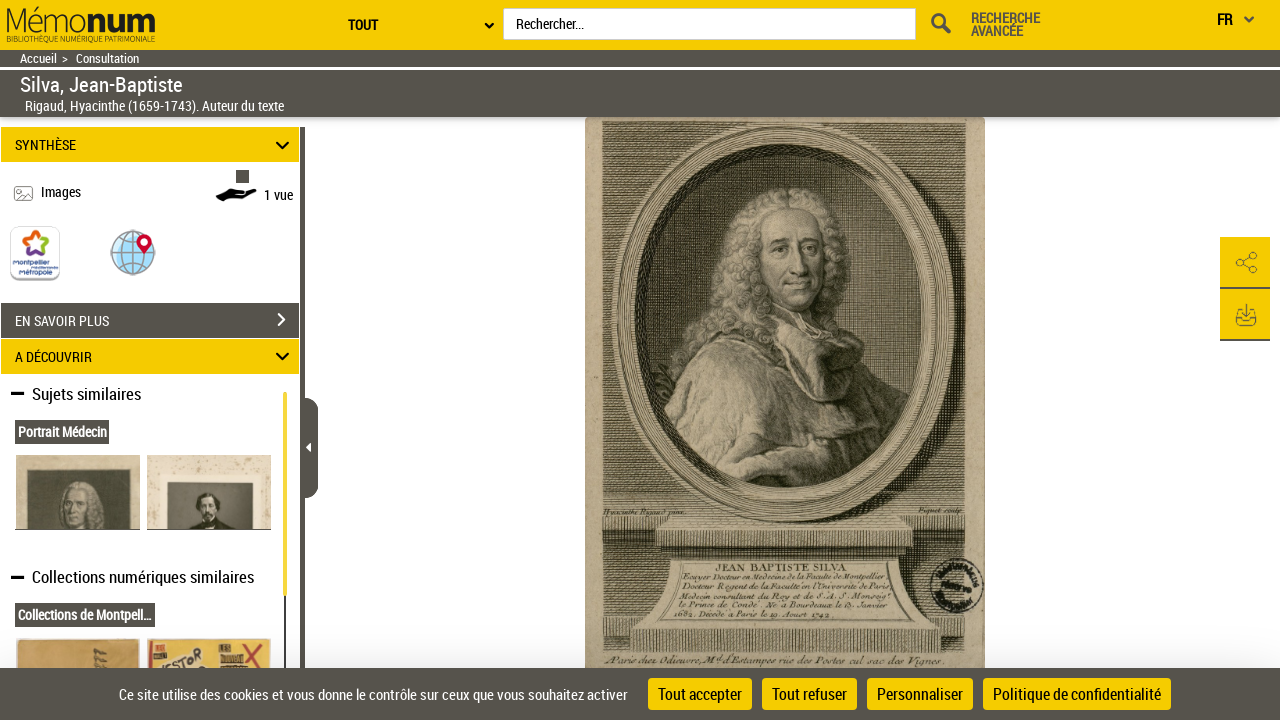

--- FILE ---
content_type: text/html;charset=UTF-8
request_url: https://memonum-mediatheques.montpellier3m.fr/ark:/12148/btv1b10660281p
body_size: 44758
content:
	<?xml version="1.0" encoding="utf-8" ?> <!DOCTYPE html> <!--[if lt IE 7]> <html class="no-js lt-ie9 lt-ie8 lt-ie7" lang="FR"> <![endif]--> <!--[if IE 7]> <html class="no-js lt-ie9 lt-ie8" lang="FR"> <![endif]--> <!--[if IE 8]> <html class="no-js lt-ie9" lang="FR"> <![endif]--> <!--[if gt IE 8]> <!--> <html class="no-js" lang="FR"> <!--<![endif]--> <head> <script> var currentLanguage = document.documentElement.lang; window.tarteaucitronForceLanguage = currentLanguage.toLowerCase(); </script> <meta charset="UTF-8"> <meta http-equiv="X-UA-Compatible" content="IE=edge,chrome=1"> <title> Silva, Jean-Baptiste | Mémonum </title> <meta property="og:site_name" content="??" /> <meta property="og:type" content="video" /> <meta property="og:url" content="https://memonum-mediatheques.montpellier3m.fr/ark:/12148/btv1b10660281p" /> <meta property="og:title" content="Silva, Jean-Baptiste" /> <meta property="og:description" content="Silva, Jean-Baptiste -- 17.. -- images" /> <meta property="og:image" content="https://memonum-mediatheques.montpellier3m.fr/ark:/12148/btv1b10660281p/f1.medres" /> <meta property="twitter:card" content="summary" /> <meta property="twitter:site" content="??" /> <meta property="twitter:creator" content="??" /> <meta property="twitter:title" content="Consulter le document sur ??" /> <meta property="twitter:description" content="Silva, Jean-Baptiste ??" /> <meta property="twitter:image" content="https://memonum-mediatheques.montpellier3m.fr/ark:/12148/btv1b10660281p/f1.medres" /> <meta name="title" content="Silva, Jean-Baptiste | Mémonum" /> <meta name="description" content="Silva, Jean-Baptiste -- 17.. -- images" /> <meta name="DC.type" content="image" /> <meta name="DC.description" content="Appartient à l’ensemble documentaire : 3M000" /> <meta name="DC.description" content="Appartient à l’ensemble documentaire : 3M016" /> <meta name="DC.description" content="Appartient à l’ensemble documentaire : 3M006" /> <meta name="DC.creator" content="Rigaud, Hyacinthe (1659-1743). Auteur du texte" /> <meta name="DC.creator" content="Ficquet, Etienne (1719-1794). Auteur du texte" /> <meta name="DC.title" content="Silva, Jean-Baptiste" /> <meta name="DC.date" content="17.." /> <meta name="DC.rights" content="domaine public" /> <meta name="DC.rights" content="public domain" /> <meta name="DC.identifier" content="oai:bnf.fr:gallica/ark:/12148/btv1b10660281p" /> <meta name="DC.subject" content="Portrait -- Médecin" /> <meta name="p:domain_verify" content="12c0fefa160572d58c3754d6158b2d99" /> <meta name="viewport" content="width=device-width, initial-scale=1"> <link rel="shortcut icon" type="image/x-icon" href="https://memonum-mediatheques.montpellier3m.fr/mbImage/perso/favicon.ico" /> <link rel="canonical" href="https://memonum-mediatheques.montpellier3m.fr/ark:/12148/btv1b10660281p.item" /> <link rel="stylesheet" href="/assets/static/stylesheets/vendor/fontawesome-5.15.3/css/all.min.css" /> <link rel="stylesheet" href="/assets/static/stylesheets/vendor/forkawesome/css/fork-awesome.min.css" crossorigin="anonymous" /> <link rel="stylesheet" href="/assets/static/stylesheets/vendor/bootstrap.min.css"> <link rel="stylesheet" href="/assets/static/stylesheets/main_dev.css"> <link rel="stylesheet" href="/assets/static/stylesheets/panes.css"> <link rel="stylesheet" href="/assets/static/stylesheets/visualiseur.css"> <link rel="stylesheet" href="/assets/static/stylesheets/persoScrollBar.css"> <link href='/assets/static/stylesheets/thetiere/fonts/fonts.css' rel='stylesheet' type='text/css'> <link href='/assets/static/stylesheets/fonts/pictos.css' rel='stylesheet' type='text/css'> <link rel="stylesheet" href="/assets/static/stylesheets/gallica.css" /> <link rel="stylesheet" href="/assets/static/stylesheets/gallica-accueil.css" /> <link rel="stylesheet" href="/assets/static/stylesheets/mainResultsList.css" /> <link rel="stylesheet" href="/assets/static/stylesheets/vendor/adobe-blank.css" /> <link rel="stylesheet" href="/assets/static/stylesheets/vendor/jquery.mCustomScrollbar.css" /> <link rel="stylesheet" href="/assets/static/stylesheets/vendor/jquery.typeahead.css" /> <link rel="stylesheet" href="/assets/static/stylesheets/vendor/imgareaselect-animated.css" /> <link rel="stylesheet" href="/assets/static/stylesheets/globes3d/style.css" type="text/css" /> <link type="application/opensearchdescription+xml" rel="search" title="Gallica BnF" href="/opensearchdescription.xml"/> <script src="/assets/static/javascripts/vendortominify/van11y-accessible-simple-tooltip.js" type="text/javascript"></script> <link rel="stylesheet" href="/assets/static/stylesheets/van11y/styles.css" /> <link rel="stylesheet" href="/assets/static/stylesheets/visualiseur_dev_common.css"> <link rel="stylesheet" href="/assets/static/stylesheets/visualiseur_dev.css"> <link rel="stylesheet" href="/assets/static/stylesheets/heatMapCommon.css"> <link rel="stylesheet" href="/assets/static/stylesheets/visuGeolocCarte.css"> <link rel="stylesheet" href="/assets/static/stylesheets/discoverCommonStyles.css"> <link rel="stylesheet" href="/assets/static/stylesheets/discoverStyles.css"> <link rel="stylesheet" href="/assets/static/stylesheets/docNum.css"> <link rel="stylesheet" href="/assets/static/stylesheets/docAudio.css"> <link rel="stylesheet" href="/assets/static/stylesheets/docVideo.css"> <link rel="stylesheet" href="/assets/static/accordion/aria.accordion.css"> <link rel="stylesheet" href="/assets/static/stylesheets/vendor/jquery-ui.min.css"> <!--[if !IE]><!--><script> if (/*@cc_on!@*/false) { document.write('<link rel="stylesheet" href="/assets/static/stylesheets/gallica_ie.css" type="text/css" media="screen" />'); } if (/*@cc_on!@*/false && document.documentMode === 10) { document.write('<script src="/assets/static/javascripts/polyfill/map.min.js" type="text/javascript"><\/script>'); } </script><!--<![endif]--> <!--[if lte IE 9]> <link rel="stylesheet" href="/assets/static/stylesheets/gallica_ie.css" type="text/css" media="screen" /> <![endif]--> <!--[if IE 8]> <link rel="stylesheet" href="/assets/static/stylesheets/gallica_ie8.css" type="text/css" media="screen" /> <![endif]--> <script src="/assets/static/javascripts/vendor/modernizr-2.6.2-respond-1.1.0.min.js" type="text/javascript"></script> <script src="/assets/static/javascripts/vendor/openlayers/ol.js"></script> <link rel="stylesheet" href="/assets/static/stylesheets/vendor/openlayers/ol.css" type="text/css"> <STYLE type="text/css"> body { background-color: #FFFFFF; color: #000000; } .arpBtn, .illustrationBtn{ border:2px solid #56534C; } .arpBtn .txt, .illustrationBtn .txt{ color:#56534C; } .geolocFill{ fill:#56534C; } .geolocStroke{ stroke: #56534C; } .iconSpinner{ stroke: #56534C; } .mainResultsContainer .servicePane{ background-color: #FFFFFF; } a { color: #000000; } input[type="text"], input[type="submit"]{ color: #000000; } .messagePageAccueilSecours { background-color: #FFFFFF; color: #000000 ; font-size: 1.4em; } .accordion__panel[aria-hidden="false"] { /* overflow-y: scroll; */ /* scrollbar-color: #F5CB00 #000000; */ /* scrollbar-width: thin; */ } .tool-window { } .messagePageAccueilSecoursOuter-div { padding: 30px; margin: 5%; } .messagePageAccueilSecoursInner-div { margin: 0 auto; width: 100%; } a:hover, a:focus, a:active{ color: #000000; } a#daySelected:hover, a#daySelected:focus, a#daySelected:active { color: #000000 !important; } .navbar-nav a:hover, .navbar-nav a:focus,.navbar-nav a:active{ color: #000000 !important; } .navbar { background-color: #56534C; color: #ffffff; } #tetiere, #tetiere .titrecat,#tetiere a{ background-color: #F5CB00; color: #000000; } .nvburgermenu, .nvmobilesearchcontainer, .topmenu i, .topmenu li a span, .buttommenu{ background-color: #F5CB00!important; color: #000000!important; } .buttommenu .socialnetw a, .mobilelangdiv select { color: #000000!important; } .nvmobilesearchform button { color: #000000!important; } .nvmobilesearchform .inputdiv select, .searchSelect select { opacity: 1; background-color: #F5CB00!important; } .submitbtn { background-color: #F5CB00; color: #000000!important; } .advsearch a { color: #000000!important; } .mobilelangdiv select option { background-color: #F5CB00; } .navbar .pictos, #tetiere .pictos{ color: #F5CB00!important; } .navbar a:not(.issue-pagination-link), .navbar a.optionDisabled, navbar{ color: #ffffff!important; } .navbar a:hover, .navbar a:focus, .navbar a:active, #tetiere a:hover,#tetiere a:focus,#tetiere a:active{ color: #ffffff!important; } .navbar .collections-layer-profil a:hover, .navbar .collections-layer-profil a:focus, .navbar .collections-layer-profil a:active{ color: #ffffff!important; } .simpletooltip, .right, .minimalist-simpletooltip, .minimalist-left-simpletooltip{ background-color: #F5CB00 ; color: #56534C ; } .pictos, .caret,.liste-resultats .result-contenu .link-desc a:before, .close, #goToPerioRegion .link-desc a:before, .leftSearchServicePane .link-desc a:before,.icon-if_global__location__earth__international__world__navigation__pin_2528106{ color: #56534C ; } a.optionDisabled:not(.issue-pagination-link), .btn-inner-search.optionDisabled .pictos{ color: #56534C; } .panel{ background-color: #fff; } .panel-heading{ background-color: #F5CB00; } .panel.collapsed .panel-heading{ background-color: #56534C; } .leftSearchServicePane .panel.collapsed .panel-heading span, .leftPane .sharePane .panel.collapsed .panel-heading span, .leftPane .achatPane .panel.collapsed .panel-heading span, .leftPane .helpPane .panel.collapsed .panel-heading span, .leftSearchServicePane .panel.collapsed .panel-heading span a, .leftPane .sharePane .panel.collapsed .panel-heading span a, .leftPane .achatPane .panel.collapsed .panel-heading span a, .leftPane .helpPane .panel.collapsed .panel-heading span a{ color : #FFFFFF; } .leftSearchServicePane .panel .panel-heading span,.leftPane .sharePane .panel-heading span, .leftPane .achatPane .panel-heading span, .leftPane .helpPane .panel-heading span, .leftSearchServicePane .panel .panel-heading span a,.leftPane .sharePane .panel-heading span a, .leftPane .achatPane .panel-heading span a, .leftPane .helpPane .panel-heading span a { color : #000000; } .ui-layout-resizer { background: #56534C; border: 1px solid #FFFFFF; } .tab-content { background-color: #ffffff !important; } .nav-tabs>li.active>a, .nav-tabs>li.active>a:hover, .nav-tabs>li.active>a:focus{ background-color: #ffffff !important; color: #000000; } .menu_tetiere .typeahead__result > ul > li.typeahead__group a{ color: #000000; } .mainContainer .mCSB_scrollTools .mCSB_dragger .mCSB_dragger_bar, .mainResultsContainer .mCSB_scrollTools .mCSB_dragger .mCSB_dragger_bar, .mCS-dark.mCSB_scrollTools .mCSB_dragger .mCSB_dragger_bar{ background-color: #F5CB00; } .mainContainer .mCSB_scrollTools .mCSB_draggerRail, .mainResultsContainer .mCSB_scrollTools .mCSB_draggerRail, .mCS-dark.mCSB_scrollTools .mCSB_draggerRail{ background-color: #000000; } .dropdown-menu{ background-color: #ffffff; } .dropdown-menu>li>a , .btn-default{ color: #000000; } .dropdown-menu>li>a:hover, .dropdown-menu>li>a:focus, .menu_tetiere .dropdown-menu >li.active>a{ background-color: #F5CB00; color: #000000; } .btn[type=submit], .btn[type=submit]:hover, .btn[type=submit]:focus, .btn[type=submit].focus, .leftSearchServicePane .rapportContents .btn-default[type=submit]:hover, #tetiere .newsletter input[type="submit"]{ background: #F5CB00; color: #000000; } .btn-default[type=submit] { color: #000000; } legend, .form-control{ color: #000000; } .leftPane .close{ color: #56534C; } #recherche-no-restricted a{ color: #000000; } #panneau-selection .arrow-next-top, .panneaux-accueil #maxi-nav ul li.active:first-child a, .panneaux-accueil #maxi-nav ul li:hover:first-child a, .panneaux-accueil #maxi-nav.babynav ul li:first-child{ background: #000000; } #panneau-selection .carousel-indicators li.active img { border: 4px solid #000000; } #panneau-nvxdocuments .arrow-next-top, .panneaux-accueil #maxi-nav ul li:first-child + li.active a, .panneaux-accueil #maxi-nav ul li:first-child + li:hover a, .panneaux-accueil #maxi-nav.babynav ul li:first-child +li{ background: #000000; } .panneaux-accueil #panneau-nvxdocuments #carousel-nvx-docs-container .carousel-indicators li.active img, .panneaux-accueil #panneau-nvxdocuments #carousel-nvx-docs-container2 .carousel-indicators li.active img { border: 4px solid #000000; } #panneau-actus .arrow-next-top, .panneaux-accueil #maxi-nav ul li:first-child + li + li.active a, .panneaux-accueil #maxi-nav ul li:first-child + li + li:hover a, .panneaux-accueil #maxi-nav.babynav ul li:first-child + li + li{ background: #000000; } #panneau-autourde .arrow-next-top, .panneaux-accueil #maxi-nav ul li:first-child + li + li + li.active a, .panneaux-accueil #maxi-nav ul li:first-child + li + li + li:hover a, .panneaux-accueil #maxi-nav.babynav ul li:first-child + li + li + li{ background: #000000; } #panneau-partenaires .arrow-next-top, .panneaux-accueil #maxi-nav ul li:first-child + li + li + li + li.active a, .panneaux-accueil #maxi-nav ul li:first-child + li + li + li + li:hover a, .panneaux-accueil #maxi-nav.babynav ul li:first-child + li + li + li + li{ background: #000000; } #panneau-mobile .arrow-next-top, .panneaux-accueil #maxi-nav ul li:first-child + li + li + li + li + li.active a, .panneaux-accueil #maxi-nav ul li:first-child + li + li + li + li + li:hover a, .panneaux-accueil #maxi-nav.babynav ul li:first-child + li + li + li + li + li{ background: #000000; } #panneau-etvous .arrow-next-top, .panneaux-accueil #maxi-nav ul li:first-child + li + li + li + li + li + li.active a, .panneaux-accueil #maxi-nav ul li:first-child + li + li + li + li + li + li:hover a, .panneaux-accueil #maxi-nav.babynav ul li:first-child + li + li + li + li + li + li{ background: #000000; } #externalSocialLinksRegion ul li a{ background: #000000; } #externalSocialLinksRegion i{ color: #56534C } #externalSocialLinksRegion ul li span:not([class*="minimalist-left-simpletooltip"]){ background: #ffffff } /* */ /* */ /* */ .menu_tetiere .collections-layer{ right: 50px; } @media (min-width: 1600px){ .menu_tetiere .barre-menu{width: 80%!important;} .menu_tetiere .recherche .typeahead__container, .menu_tetiere .recherche .input-group, .menu_tetiere .recherche .typeahead__container{ width: 48%; } .menu_tetiere .recherche form{ margin-right:0.1%; } /* */ /* */ } @media (max-width: 1250px){ .menu_tetiere .barre-menu{width: 76%;} .menu_tetiere .logo {float: left;} .menu_tetiere .logo a, .menu_tetiere .logo a img {float: left;width: auto !important;top: 0px !important;} .menu_tetiere .barre-menu>.accesmenu {position: fixed;right: 0;margin-right: 1.5%;} .pagination-liste {padding: 6px 0px!important;} .menu_tetiere .recherche .typeahead__container, .menu_tetiere .recherche .input-group, .menu_tetiere .recherche .typeahead__container{ width: 27%; } /* .menu_tetiere .lang{float: right;margin-right: 6%!important;position: fixed!important;right: 0;} */ } @media (max-width: 1023px){ .menu_tetiere .barre-menu{width: 63%;} .menu_tetiere .barre-menu > a {margin:0 1%;} .footer-inner, .tetiere-inner, .menu_tetiere {width: 100%;} #tetiere .newsletter input[type="text"] {font-size:0.8em;} .menu_tetiere .logo a, .menu_tetiere .logo a img {float: left;width: auto !important;top: 0px !important;} .menu_tetiere .logo{width: 260px!important;} /* .menu_tetiere .lang{margin-right:10%!important;} */ } @media (max-width: 900px){ /* .menu_tetiere .barre-menu{ width: 54%; } */ .menu_tetiere .responsive-search {display:inline-block; cursor:pointer;} .menu_tetiere .logo a, .menu_tetiere .logo a img {float: left;width: auto !important;top: 0px !important;} .footer-inner{width: 768px;} #tetiere .newsletter input[type="text"] {float:none; width:94%;} #tetiere .newsletter input[type="submit"] {float:none; width:100%;} .menu_tetiere .collections-wrap{display: inline-block;} .menu_tetiere .lang{display: inline-block;} .menu_tetiere .recherche form {position: relative; z-index: 55;} .menu_tetiere .logo{ width: 260px!important; } /* .menu_tetiere .recherche .typeahead__container, .menu_tetiere .recherche .input-group, .menu_tetiere .recherche .typeahead__container{width: 40%;} .menu_tetiere .recherche .typeahead__container{width: 63%!important;} */ } @media (max-width: 750px){ .menu_tetiere .collections-layer{ right: -110px; } /* .menu_tetiere .barre-menu{ width: 58%; } */ } @media (max-width: 700px){ /* .menu_tetiere .barre-menu{ width: 50%; } */ /* .menu_tetiere .recherche .typeahead__container, .menu_tetiere .recherche .input-group, .menu_tetiere .recherche .typeahead__container{width: 66%!important;} */ #tetiere .accesrapide {float: left;} #tetiere .mobile {float: left;} #tetiere .mobile .contenucat ul li.img{padding-left: 25px;} #tetiere .additionnals-menus .pictos{float: left;} #tetiere .contribuer, #tetiere .mobile, #tetiere .retrouver{width: 100%;} #tetiere .contenucat ul li, #tetiere .newsletter .link {padding: 3px 7px;} } @media (max-width: 650px){ /* .menu_tetiere .recherche{padding-bottom: 43px;} */ } @media (max-width: 350px){ } .cookies { background-color: #F5CB00; color: #000000; } .cookies a{ color: #000000; } input.acceptance[type="submit"]{ background:#F5CB00 !important; color:#000000 !important; } /**Accessibilite contrat input field DEBUT**/ .typeahead__field input , .input-group input, #tetiere .newsletter input[type="text"], .form-control input,textarea,textarea::placeholder , input[type="text date"] { color: #000000 !important; } input::placeholder { color: #000000 !important; } input::-webkit-input-placeholder { /* Chrome/Opera/Safari */ color: #000000 !important; } input::-moz-placeholder { /* Firefox 19+ */ color: #000000 !important; opacity:1; } input:-ms-input-placeholder { /* IE 10+ */ color: #000000 !important; } input:-moz-placeholder { /* Firefox 18- */ color: #000000 !important; opacity:1; } #mecenatRegion .result-mecenat-link { background: #ffffff; } #mecenatRegion .result-mecenat-link a{ color: #000000; } .form-control::-moz-placeholder { color: #000000 !important; } /**Accessibilit� contrat input field FIN **/ /** Consultation PDF Start **/ /** couleur de background du volet du document principal background_color **/ .mb-bg-volet-p { background :#FFFFFF;} /** couleur de background du volet des éléments d'accompagnement : background_color **/ .mb-bg-volet-a {} /** couleur des pictos : pictos_color **/ .mb-color-picto { color: #56534C; } /**- couleur police : font_color **/ .mb-color-police { color: #000000; } /**- couleur picto + police au survol : font_focus_color **/ .mb-font-color-police:hover { color: #000000; } .p-download-file:hover svg, .linkTodoc:hover svg, .linkItem:hover svg { color: #000000 !important; } .p-download-file:hover .picto_oeil { color: #000000 !important; } .link2:hover { color: #000000 !important; } .link2:hover svg { color: #000000 !important; } /** - couleur séparateur des volets : navigation_bar_bg_color **/ .mb-bg-separateur { background-color: #56534C; } .mb-bg-separateur-topBorder { border-top: 5px solid #56534C; } /**- couleur picto séparateur des volets : navigation_bar_font_color **/ .mb-color-separateur { color: #ffffff; } /** - couleur séparateur des volets au survol : navigation_bar_font_focus_color **/ .mb-bg-separateur:hover { background-color: #ffffff; } /** classe pour la couleur du background **/ .bg-color,.bg-color-audio,.bg-color-video { background-color:#FFFFFF; } #openAttachment:hover { color: #000000; } #openAttachment:hover { color: #000000; } .mb-bg-popin { background-color: #F5CB00; } .mb-color-police-popin { color: #000000; } .conditionUserLink:hover { color: #000000; } .mb-color-picto-popin { color: #56534C; } .mb-bg-button-popin { background-color: #56534C; border: solid 1px #56534C; } .mb-color-policeButton-popin { color: #ffffff; } .withoutHover:hover,.withoutHover:focus { text-decoration: none; color: #000000 !important; } /** Consultation PDF FIN **/ </STYLE> <STYLE type="text/css"> .tetiere-allwrap, .menu_tetiere .recherche{ background-color: #F5CB00; } .menu_tetiere .barre-menu .accesmenu i:before { color: #56534C; } .menu_tetiere .lang-layer a, .menu_tetiere .lang-layer span { color: #000000; } .menu_tetiere .lang button , .menu_tetiere .lang-layer{ color: #000000; background-color: #F5CB00; } .lang button, lang-layer a { color: #000000 ; } .menu_tetiere .lang button:before{ color: #56534C ; } .menu_tetiere .recherche .skin-select select{ color: #000000; background-color: #ffffff; } .menu_tetiere .skin-select .selecttext,.menu_tetiere .collections-wrap button{ color: #000000; background-color: #F5CB00; } .menu_tetiere .lang,.menu_tetiere .lien-blog,.menu_tetiere .collections-wrap{ border-color: #000000; } .menu_tetiere .recherche .skin-select .select-arrow:after, .menu_tetiere .bouton::before{ color: #000000; } .collections-layer{ color: #000000; background-color: #F5CB00; } .collections-layer:before{ border-bottom-color:#F5CB00; } .menu_tetiere .collections-wrap button{ color: #000000; background-color: #F5CB00; } .menu_tetiere a.recherche-avancee, .menu_tetiere .collections-wrap button, .menu_tetiere .lien-blog a, .menu_tetiere .headerBarPicto{ color: #56534C ; } .menu_tetiere .recherche #tetiere-recherche-submit, .menu_tetiere .responsive-search, .menu_tetiere .langBurgerReplace{ color: #56534C; } .menu_tetiere .langBurgerReplace select option { background-color: #F5CB00!important; } #questionnaireBnf .blocQuestionnaireBnf { background-color: #56534C!important; color: #ffffff!important; text-align: center; padding-right: 10px; padding-bottom: 4px; padding-top: 4px; padding-left: 10px; font-weight: bold; font-size: 12px; margin-right:75px; display: inline-block; } </STYLE> <STYLE> .menuBar,.menuBar .topContainer,.menuBar .menuAbcd,header nav > div > ul{ background: #FFFFFF; } .menuBar .menuAbcdList,.menuBar .topContainer ul,.menuBar .menuAbcdPopupRegion { border-color:#56534C; } .topContainer .childMenuItem{ text-decoration-color: #56534C; } .menuBar .menuAbcd{ border-color:#000000; } header nav > ul > li > button:hover, header nav > ul > li > button:focus, header nav > ul > li > button.active, header nav > ul > li > a.active, header nav > div > ul > li > button:hover, header nav > div > ul > li > button:focus, header nav > div > ul > li > button.active, header nav > div > ul > li > a.active, header nav > div > div > a.active, header a.active + .downArrowDisplayedItems:before{ background:#000000; color:#000000; } .menuAbcdList ul li ul li a:hover{ background:#000000; color:#000000; } .menuAbcdList ul li span,.menuAbcd ol.abcdlist a.enabled.active{ color:#000000; } .menuAbcdList .mCSB_scrollTools .mCSB_dragger .mCSB_dragger_bar, .menuAbcdListContainer .mCSB_scrollTools .mCSB_dragger .mCSB_dragger_bar, .mainMenuBar .childrenContainer .mCSB_scrollTools .mCSB_dragger .mCSB_dragger_bar{ background:#000000 !important; } .menuAbcdPopupRegion .popup a{ background:#000000 !important; color:#000000; } .topContainer li.active{ background:#000000; } .topContainer li.active > a, .topContainer li.active > button { color:#000000; } #popinRetronews .modal-dialog.modal-lg { background-color: #FFFFFF; } #popinRetronews .modalRetronews-header { background-color: #56534C; } #myModalRetronewsLabel, .modalRetronews-header .close { color: #ffffff!important; } #modalRetronewsBody { color: #000000; } #popinRetronews #golink { background-color: #F5CB00; color: #000000; } #myModalRetronewsLabel{ color: #ffffff!important; } </STYLE> <STYLE type="text/css"> .leftPane .panel, .download-white-div, .search-content, .leftPane #captionsframe, .textModePane .panel { background-color: #ffffff; } .toolbarGroup { background-color: #F5CB00; } .toolbarGroup .pictos, #popoverRegion .popover, #popoverRegion .popover .pictos{ color : #56534C; } #popoverRegion .popover a:hover{ background-color: #F5CB00; } #popoverRegion .popover{ background-color: #F5CB00; } .popover-title, #leftToolbar .toolbarGroup+.toolbarGroup:BEFORE { border-bottom : 1px solid #56534C !important; } #paginationDiv, #docNavigationBar .dropdown-menu p.headerPagination, #docNavigationBar .dropdown-menu li a, #docNavigationBar .dropdown-menu li.titreLegende{ background-color : #F5CB00; color : #000000; } #paginationDiv .icon-rightarrow{ color : #000000; } #paginate .dropdown-menu { background-color : #F5CB00; } #issuePaginationRegion .issue-pagination-link.optionDisabled { background-color : #F5CB00; } #issuePaginationRegion .navbar-btn { background-color : #ffffff; border-color: #56534C; } li.pager>button, li.pager>span{ background-color : #F5CB00; } li.pager>button:hover, li.pager>span:hover{background-color : #F5CB00;} li.pager>a, li.pager>span{ background-color : #F5CB00; } li.pager>a:hover, li.pager>span:hover{background-color : #F5CB00;} li.pager span{color : #000000;} li.pager button:hover span,li.pager button:focus span{color : #000000;} .StyleMosaiquePage .singleItemPage.currentSelection { background: transparent linear-gradient(#ffffff, #ffffff) repeat scroll 0% 0%; } .StyleMosaiquePage .singleItemPage, #previewPage { background-color : #cccccc; } .StyleMosaiquePage span.img-caption { background-color : #ffffff; color: #000000; } .StyleMosaiquePage figcaption.img-caption { background-color : #ffffff; color: #000000; } .tdmPane li, .tdmPane li > div > span, .captionPane li, .captionPane li > div > span{ color: #000000; } .more-text-caption .glyphicon{ color : #56534C; } #panneau-selection #int-panneau-selection3 { background: url(../images/accueil/partenaires/bg.jpg) repeat-x left bottom #000000; } #int-panneau-selection3 .sous-rubriques ul li.active a { color: #000000;; } .titreUne100ans figcaption{ color: #000000; } #int-panneau-selection3 .sous-rubriques ul li.active { background-color: #000000; } </STYLE> <STYLE> #visuTitleBar, #visuTitleBar .filAriane a{ background:#56534C; color:#ffffff; } #visuTitleBar a:not(.optionIsDisabled):hover { color:#ffffff; } .filAriane{ border-color:#ffffff; } .titleBloc a:not(.issue-pagination-link) { color: #ffffff!important; } .titleBloc a:not(.issue-pagination-link):hover { color: #ffffff!important; } .accordion__panel, .stringOCR, .searchResultList { background-color: #ffffff; } .accordion__trigger[aria-expanded="false"] { background-color: #56534C; } .accordion__trigger[aria-expanded="false"], .accordionChevron.closed { color: #FFFFFF; } .accordion__trigger[aria-expanded="true"]{ background-color: #F5CB00; } .accordion__trigger[aria-expanded="true"], .accordionChevron:not(.closed) { color: #000000; } #visuAccordion { border-right: 5px solid #56534C; } #accordionBtn { border: #56534C solid 1px; background-color: #56534C; } #previousTdmResult, #nextTdmResult{ color: #56534C; } .tooltiptext, .tooltiptextOCR{ background-color: #F5CB00; color: #56534C; } .tool-window a:not(.tool-window-close):not(.achatPanel) { color: #000000!important; } .tool-window a:not(.achatPanel):hover { color: #000000!important; } .wrapper_partage { color: #000000!important; } .inputPartage { color: #000000!important; } .wrapperOngletToolbar { color: #000000!important; } .persoToolbar a:not(.tool-window-close):not(.achatPanel) { color: #56534C; background-color: #F5CB00; } .persoToolbar a:not(.tool-window-close):not(.achatPanel):hover { color: #56534C; } .persoToolbar a:not(.tool-window-close):not(.achatPanel):focus { color: #56534C; } #visuUtilsBar a.tool-panel:hover:after { background: #F5CB00; color: #56534C; } .borderBottom { border-bottom: 2px solid #56534C; } .tool-window { background-color: #F5CB00; color: #000000!important; } div#believeDownloadRegion div { background-color: #F5CB00; border-color: #F5CB00; } .tool-window button:not(.clear_input), #tomes { border: solid 1px #56534C; background-color: #56534C; color: #ffffff; } .tool-window-close { color: #56534C!important; opacity: 1; } .panel.collapsed .panel-heading{ background-color: #56534C; color: #FFFFFF; } .panel.collapsed .panel-heading .icon-rightarrow{ color: #FFFFFF; } .panel:not(.collapsed) .panel-heading{ background-color: #F5CB00; color: #000000; } .panel:not(.collapsed) .panel-heading .icon-rightarrow{ color: #000000; } .panel-heading a{ background-color: transparent; } #visuPagination .pager li button:not([disabled]) .pictos, #visuPagination .pager li button:not([disabled]){ color: #56534C!important; } #visuPagination .pager li #paginationDiv button:not([disabled]) .pictos, #visuPagination .pager li #paginationDiv button:not([disabled]), #visuPagination .pager li #paginationDiv input, #visuPagination .pager li #paginationDiv p{ color: #000000!important; } #visuPagination .pager li button[disabled] .pictos, #visuPagination .pager li #paginationDiv.optionDisabled button[disabled], #visuPagination .pager li #paginationDiv.optionDisabled input, #visuPagination .pager li #paginationDiv.optionDisabled p{ color : #56534C!important; } #visuPagination .pager li button:not([disabled]) .pictos:focus, #visuPagination .pager li button:not([disabled]):focus, #visuPagination .pager li button:not([disabled]):focus span, #visuPagination .pager li button:not([disabled]) .pictos:hover, #visuPagination .pager li button:not([disabled]):hover, #visuPagination .pager li button:not([disabled]):hover span{ color: #56534C!important; } #visuPagination, #paginationDiv,#visuPagination #docNavigationBar .dropdown-menu, #docNavigationBar .dropdown-menu p.headerPagination, #docNavigationBar .dropdown-menu li a, #docNavigationBar .dropdown-menu li.titreLegende{ background-color : #F5CB00; color : #000000; } #visuPagination #modeAffichage{ background-color : #F5CB00; color : #000000; } #visuPagination #paginationDiv .form-control { color : #000000; } #visuPagination #docNavigationBar .dropdown-menu p.headerPagination { border-bottom: 1px solid #000000!important; } #visuPagination #docNavigationBar .dropdown-menu li.titreLegende { border-bottom: 1px solid #000000!important; border-top: 1px solid #000000!important; } #visuPagination #docNavigationBar .dropdown-menu li a.PaginationA, #visuPagination #docNavigationBar .dropdown-menu li.paginationA { color : #000000!important; } #visuPagination #docNavigationBar .dropdown-menu li a.PaginationR, #visuPagination #docNavigationBar .dropdown-menu li.paginationR { color : #000000!important; } #visuPagination #docNavigationBar .dropdown-menu li a.PaginationN, #visuPagination #docNavigationBar .dropdown-menu li.paginationN { color : #000000!important; } #visuPagination #docNavigationBar .dropdown-menu li a.PaginationF, #visuPagination #docNavigationBar .dropdown-menu li.paginationF { color : #000000!important; } #visuPagination #docNavigationBar .dropdown-menu li a.PaginationL, #visuPagination #docNavigationBar .dropdown-menu li.paginationL { color : #000000!important; } #visuPagination #docNavigationBar .dropdown-menu li a.PaginationX, #visuPagination #docNavigationBar .dropdown-menu li.paginationX { color : #000000!important; } #paginate .dropdown-menu { background-color : #F5CB00; } .mCSB_scrollTools .mCSB_dragger .mCSB_dragger_bar { background-color: #56534C!important; } .mCSB_scrollTools .mCSB_dragger .mCSB_dragger_bar:hover { background-color: #56534C!important; } .mCSB_scrollTools .mCSB_draggerRail{ background-color: #000000!important; } .mCSB_scrollTools .mCSB_dragger .mCSB_dragger_bar{ background-color: #F5CB00!important; } .zoomCtrlContainer ul{ background-color: #F5CB00!important; color: #56534C!important; } .picto_oeil{ color: #56534C; } a.currentDate{ color: #000000; } a.currentMonth{ text-decoration: underline; color: #000000; } #currentDateMonth { ackground-color: #000000; } #monthsContent{ background-color: #ffffff; } .not-exist{ color: #666666; } #daysContent td .dayCurrentArk { background: #56534C; } #daysContent td .dayPresentArk { background: #F5CB00; } #daysContent td .dayPresentArk a{ color: #000000 !important; } #daysContent td .dayCurrentArk a{ color: #ffffff; } .dayNoArk{ color : #666666; } .desableLink{ pointer-events: none; cursor: default; } .desableLink a{ color : #666666; } #showAllNumButton, #tomes{ color: #56534C; } #title2Popin{ color: #56534C; } #popinPeriodique .modal-header, #setNoticePopin .modal-header{ background : #56534C; } #btnElementText, .externalLink{ color : #56534C; } #popinLieuxEvoques .modal-header{ background : #56534C; } .image-content .pictos{ color: #F5CB00!important; } .au-face { color: #000000; } .au-face:hover,.au-face:focus{ color: #000000; } .au-cotroller-container button, .au-controller-btn2 button{ color: #56534C; } .au-lecteur span { color: #000000!important; } .arrow-up-au { border-bottom-color: #000000 !important; } .au-progres .ui-slider-range { background-color: #000000; } .icon-casque { color: #56534C!important; } </STYLE> <style> .rebondResultLink{ color: #000000; } .rebondResultLink:hover, .rebondResultLink:focus{ color: #000000; } .rebondToolTip,.rebondImgToolTip { background-color: #F5CB00; color: #56534C; } .oneRebondResult{ border-bottom: solid 1px #56534C; } .rebondContent{ background-color: #56534C; color: #ffffff; } </style> <!--viewer_devCss.ftl --> <STYLE type="text/css"> .wrapperOngletToolbar { width: 320px; margin-top: 10px; margin-left: 10px; } /*********************ToolBar zone anomalie****************************************************************************************************************/ .wrapper_anomalie { width: 320px; margin-top: 10px; margin-left: 10px; } .wrapper_anomalie label{ font-weight: normal; } .box_anomalie { display: flex; flex-direction: column; justify-content: flex-end; } .box_anomalie div { margin-top: 10px; } .labelCheckboxNatureProbleme { display: flex; align-items: baseline; } /*********************ToolBar zone de telechargement****************************************************************************************************************/ .selectionCursorText { font-weight: inherit; font-style: italic; display: block; } .box_telechargement { display: flex; flex-direction: column; justify-content: flex-end; color: #000000!important; } .achatPaneContainer { color: #000000!important; } .wrapper_telechargement { width: 320px; margin-top: 10px; margin-left: 10px; } .wrapper_telechargement label{ font-weight: normal; } .labelRadioTelechargement .labelCheckboxConditionUtil { display: flex; align-items: baseline; } .inputRadioTelechargement .inputCheckboxConditionUtil{ flex: none !important; margin-right: 10px !important; } #previewTelechargementCroppedImage { width:100%; overflow: hidden; height: 150px; display: inline-block; } #previewTelechargementCroppedImage img { display: block; max-width: 100%; max-height: 100%; margin-right: auto; margin-left: auto; } .SpinloaderSelection { border: 8px solid #f3f3f3; /* Light grey */ border-top: 8px solid; /* Blue */ border-radius: 50%; width: 60px; height: 60px; animation: spin 2s linear infinite; } .SpinloaderSelection { border-top-color: #56534C; } @keyframes spin { 0% { transform: rotate(0deg); } 100% { transform: rotate(360deg); } } /******************************************************************************************************************************************************/ #previewShareCroppedImage { width:100%; overflow: hidden; height: 150px; display: inline-block; } #previewShareCroppedImage img { display: block; max-width: 100%; max-height: 100%; margin-right: auto; margin-left: auto; } .partage{ font-size:40px; } .divPartage { display:flex; flex-direction:row; border:1px solid grey; padding:2px; } .inputPartage { flex-grow:2; border:none; } .inputPartage:focus { outline: none; } .buttonPartage, .buttonEnvoyerMail { border:0px none; background:white; } .tool-window{ border-radius: 20px; margin-right: 10px; } .wrapper_partage { width: 320px; margin-top: 10px; margin-left: 10px; } .wrapper_partage label{ font-weight: normal; } .box_partage { display: flex; flex-wrap: wrap; margin-left: 30px; } .box_partage a{ background-color: transparent; } .box_partage>* { flex: 100%; display:flex; margin: 10px; } .divReseauxSociaux > * { width: 34%; color: #000000!important; } .otherPartageOptions > * { width: 34%; color: #000000!important; } .otherPartageOptions { margin-left: 15px!important; } .otherPartageOptions a i { font-size: 28px; margin: 7px 0 0 2px!important; } .divDocPagePartage>* { margin: 5px; } .divDocPagePartage>* { margin: 5px; } #visuUtilsBar { font-size: 20px; } .tool-window { position: absolute; top: -11px; right: 45px; width: 370px; /* height: auto; */ padding: 5px; font-size: 15px; height: 100%; box-shadow: 0 2px 4px 0 rgba(0, 0, 0, 0.16), 0 2px 10px 0 rgba(0, 0, 0, 0.12) !important; } .persoToolbar li { position: initial; } .panel { padding: 0 18px; background-color: white; overflow: hidden; } #visuLeftPane { margin-top: 10px; } .ui-state-active, .ui-widget-content .ui-state-active, .ui-widget-header .ui-state-active, a.ui-button:active, .ui-button:active, .ui-button.ui-state-active:hover { border: 1px solid #E22C1E; background: #E22C1E; font-weight: normal; color: #ffffff; } .ui-accordion .ui-accordion-header { background: #E22C1E; color: white; } #visuAccordion { height: 100%; overflow: hidden; margin-right: 15px; } #accordionBtn { position: absolute; cursor: pointer; top: 45%; border-radius: 0 30px 30px 0px; height: 100px; width: 13px; right: 2px; z-index:9; } #accordionBtn:hover { background-color: #ffffff!important; } #accordionBtn:hover ~ #visuAccordion{ border-right: 5px solid #ffffff; } .accordionBottomHoverBorder { border-top: 5px solid #ffffff; } .accordionBottomHoverBg{ background-color: #ffffff!important; } .accordionBtnArrow { color: white; font-size: 15px; position: absolute; top: 38%; left: -1px; transform: scaleX(-1); } img.pictoManTailleDocument1{ height: 3em; width: 3em; } img.pictoManTailleDocument2{ height: 3em; width: 3em; } img.pictoManTailleDocument3{ height: 3em; width: 3em; } img.pictoManTailleDocument4{ height: 3em; width: 3em; } img.pictoManTailleDocument5{ height: 3em; width: 3em; margin-top: 1.2em; } img.pictoHandTailleDocument{ height: 3em; margin-right: 0.5em; } .textNbPageEtTailleDoc1{ margin-top: 3%; } .textNbPageEtTailleDoc3{ margin-top: 3%; } .textNbPageEtTailleDoc4{ margin-top: 3%; } .textNbPageEtTailleDoc5{ margin-top: 3%; } .carreeTailleDoc1 { height: 0.5em; width: 0.5em; } .carreeTailleDoc1_hand { height: 0.9em; width: 0.9em; margin-left: 1.5em; margin-bottom: -0.6em; } .carreeTailleDoc2{ height: 1em; width: 1em; margin-top: 2px; } .carreeTailleDoc3{ height: 1.3em; width: 1.3em; margin-top: 6px; } .carreeTailleDoc4{ height: 2em; width: 2em; } .carreeTailleDoc5{ height: 4em; width: 3em; } /* modification de la couleur des pictos "type de document" en fonction de la configuration ... */ [class*='pa-icon-typedoc']:before{ color: #56534C; } [class^='carreeTailleDoc']{ background: #56534C; } /**********************************************************************************************************************************************/ /***********************************************************************************************************************************************/ #suivYBtn { background:transparent; border : none; cursor : pointer; padding : 0px; } #suivYBtn pictos{ color: #56534C; } #precYBtn pictos{ color: #56534C; } #precYBtn { background:transparent; border : none; cursor : pointer; padding : 0px; } #yearsContent .suiv{ /*position : absolute;*/ float:right; top:0; right:0; z-index:3; } #yearsContent .prec{ /*position: absolute;*/ float:left; top:0; left:0; z-index:4; } #yearsContent { /* overflow: hidden;*/ float:left; width: 100%; background-color: white; } #yearlist ul { display: grid; grid-template-columns: repeat(4, 1fr); list-style-type:none; text-align:center; margin-top: 3%; } #yearlist ul li { margin:auto; display: inline-block; margin-left : 3px; margin-right : 3px; } #yearlist ul li span { float:left; line-height:5px; /*hauteur de l'image de fond*/ text-decoration:none; text-align:center; font-size: 16px; } #yearsContent a.currentDate{ font-weight: bold; text-decoration: underline; } li.month-exist a.selectedMonth:not(.currentMonth){ font-weight: bold; color: #000000 ; } #monthsContent ul { display: grid; grid-template-columns: repeat(6, 1fr); list-style-type:none; text-align:center; padding-left: 1%; } #monthsContent ul li { margin:auto; display: inline-block; } #monthsContent ul li span { float:left; line-height:17px; /*hauteur de l'image de fond*/ text-decoration:none; text-align:center; padding-top: 3px; padding-bottom: 3px; font-size: 16px; } #daysContent{ margin: auto; padding : 0px 0px; min-height: 135px; } #daysContent table{ margin: auto; } #daysContent td{ width: 40px; height:30px; text-align: center; } #daysContent td .dayCurrentArk { display:inline-block; width: 28px; height: 28px; border-radius:50%; text-align:center; } #daysContent td .dayPresentArk { display:inline-block; width:28px; height:28px; border-radius:50%; text-align:center; } #daysContent td .dayCurrentArk .circle_text, #daysContent td .dayPresentArk .circle_text{ display:block; padding-top: 4px; } #daysContent td .dayPresentArk a { color:#000000; } #daysContent td.dayCurrentArk .contact-text a { color:#FF0000; text-align: left; color:white; } #buttonContent{ text-align: center; padding-bottom: 5px; } #showAllNumButton, #tomes{ background-color : transparent; border: 1px solid ; font-size: 12px; padding: 3px 1px; } #textItem{ font-size: 14px; font-weight: bold; font-family: roboto_condensed ; } /************************Bouton arpenteur accordeon sunthèse************************/ .arpenteurbtnelement{ margin-left : -20 !important; width: 162px; } @-moz-document url-prefix(){ .arpenteurbtnelement{ width: 165px!important; } #btnElementText{ font-size: 11px!important; } } #btnElementText{ font-size: 13px; font-weight: bold; font-family: 'roboto_condensed'; } #btnPropLocalisatiobn{ left: 30% !important; top: 66% !important; } #txtPropLocalisatiobn{ left: 31% !important; top: 66% !important; } .carte-img{ cursor: pointer; } /*******************************************************************/ /************************Ajout aux favoris**************************/ .bookmarkRegion{ display: flex; } /****** Favoris ******/ .titreOngletToolbar { font-weight: bold; font-size: 14px; color: #000000!important; } #pa-icon-search{ /* disable toolBar click when option disabled */ pointer-events: none; /* change picto color when option disabled */ color: #56534C!important; } .persoToolbar a.optionDisabled { pointer-events: none; color: #56534C!important; } .persoToolbar a.optionDisabled{ display: none; } #nbSelections{ display: inline-block; width: 86%; margin-bottom: 6px; color: #000000!important; color: black; font-weight: bold; font-size: 1.1em; margin-top: 10px; } #addDocFav{ margin-top: 10px; } #addEtiquetteFav{ margin-top: 10px; } .image-content{ display: flex; } .box1 { display: flex; flex-direction: column; } .box2 { display: flex; flex-direction: row-reverse !important; flex-direction: column; } .image-content > div { margin: 10px; } #addBtnFav { width: 100%; text-align: center; } .Success{ color:green; display: table !important; margin-top: 1px; font-size: 0.9em; position: relative !important; } .Error{ color:red; display: table !important; margin-top: 1px; font-size: 0.9em; position: relative !important; } #textaddDocinput{ margin-right: 16px; width: 100%; } #searchType{ width: 100%; color: #000000!important; } #searchData{ width: 100%; } #divBtnSearch{ width: 100%; } </STYLE> <style type="text/css"> .raccourcis { text-align: center; opacity: 0; height: 0; } .modal-backdrop.in { opacity: 0.5; } /* Do not show the outline on the skip link target. */ #content[tabindex="-1"]:focus { outline: 0; } .linkDirect { position: relative; top: 0; } .skip-links { margin: 0; padding: 0; list-style: none; } .skip-link { position: absolute; top:-100px; /* Styled to match the default WordPress screen reader text */ background-color: #f1f1f1; -webkit-box-shadow:0 0 2px 2px rgba(0,0,0,.6); box-shadow:0 0 2px 2px rgba(0,0,0,.6); color: #21759b; display: block; font-size: 14px; font-weight: 700; height: auto; left:6px; line-height: normal; padding: 15px 23px 14px; text-decoration: none; width: auto; z-index: 100000; /* Above WP toolbar */ } .skip-link:focus { color: #21759b; top: 7px; -webkit-transition: top 0s; transition: top 0s; } </style> </head> <body class="bodyContainer " > <nav class="linkDirect" role="navigation" aria-label="accès direct"> <ul class="skip-links"> <li> <a id="linkTofirstContainer" role='link' aria-label="dynamique" class="skip-link" href="#firstContainer"></a> </li> <li> <a id="linkTomenuBar" role='link' aria-label="dynamique" class="skip-link" href="#menuBar"></a> </li> <li> <a id="linkVisuAccordion" role='link' aria-label="dynamique" class="skip-link" href="#visuAccordion"></a> </li> <li> <a id="linkVisuUtilsBar" role='link' aria-label="dynamique" class="skip-link" href="#visuUtilsBar"></a> </li> <li> <a id="linkVisuPagination" role='link' aria-label="dynamique" class="skip-link" href="#visuPagination"></a> </li> </ul> </nav> <div class="modal fade" id="popinPeriodique" tabindex="-1" role="dialog" aria-labelledby="myModalLabel"> <div class="modal-dialog modal-lg" style="overflow:hidden; border-style: solid; border-color: white; background-color: whitesmoke;"> <div class="modal-header"> </div> <div id="modalBody" style="overflow:auto; height: 800px;"> </div> </div> </div> <div class="modal fade" id="setNoticePopin" tabindex="-1" role="dialog" aria-labelledby="myModalLabel"> <div class="modal-dialog modal-lg" style="overflow:hidden; border-style: solid; border-color: white; background-color: whitesmoke;"> <div class="modal-header"> </div> <div class="modalBody" style="overflow:auto; height: 800px;"> </div> </div> </div> <!--[if lt IE 7]> <p class="chromeframe"> You are using an <strong>outdated</strong> browser. Please <a href="http://browsehappy.com/">upgrade your browser</a> or <a href="http://www.google.com/chromeframe/?redirect=true">activate Google Chrome Frame</a> to improve your experience. </p> <![endif]--> <!-- <a href="#contenu" class="raccourci">Aller au contenu</a> --> <header role="banner" class="tetiere-allwrap "> <div id="tetiere" class="nvburgermenu" aria-hidden="true"> <div class="tetiere-inner"> <div class="accesrapide"> <div class="contenucat"> <div class="additionnals-menus"> <ul class="topmenu"> <li> <a role="link" class="pictos marginleft5" href="https://achatsreproduction.bnf.fr/views/vel/mon_panier.jsf" aria-label="Panier" > <i class="icon-panier" data-icon="&#xe906;"></i> <span class="marginleft50"> Panier </span> </a> </li> <li> <a role="link" class="pictos perso-connect marginleft9" id="tetiere-icon-espacepers" href="/login?AppOrigine=Gallica&urlReferer=https%3A%2F%2Fmemonum-mediatheques.montpellier3m.fr%2Fark%3A%2F12148%2Fbtv1b10660281p" aria-label="Espace personnel" > <i data-original-title="Espace personnel" class="icon-espaceperso" data-icon="&#xe907;"></i> <span class="marginleft47"> Espace personnel </span> </a> </li> <li> <a role="link" class="pictos" href="/html/und/a-propos" aria-label="A propos" > <i class="icon-info" data-icon="&#xe626;"></i> <span> A propos </span> </a> </li> <li> <a role="link" class="pictos" href="." data-simpletooltip-text="Aide et foire aux questions" aria-label="Aide et foire aux questions"> <i class="icon-small-help" data-icon="&#x0049;"></i> <span> Aide et foire aux questions </span> </a> </li> </ul> </div> <div class="buttommenu"> <div class="mobilelangdiv"> <select> <option selected> FR </option> <option > EN </option> </select> </div> <div class="socialnetw"> <ul> <li> <a href="http://www.facebook.com/GallicaBnF" target="_blank" id="tetiere-reseaux-soc-facebook" aria-label="Facebook" > <i class="social-icon-facebook" data-icon="&#xe913;"></i> </a> </li> <li> <a href="http://twitter.com/GallicaBnF" target="_blank" id="tetiere-reseaux-soc-twitter" aria-label="Twitter"> <i class="social-icon-twitter" data-icon="&#xe931;"></i> </a> </li> <li> <a href="http://www.pinterest.com/gallicabnf/" target="_blank" id="tetiere-reseaux-soc-pinterest" aria-label="Pinterest"> <i class="social-icon-pinterest" data-icon="&#xe92f;"></i> </a> </li> <li> <a href="http://www.instagram.com/GallicaBnf/" target="_blank" id="tetiere-reseaux-soc-instagram" aria-label="Pinterest"> <i class="social-icon-instagram" data-icon="&#xe92f;"></i> </a> </li> </ul> </div> </div> </div> </div> </div> <div class="clear"></div> </div> <div class="menu_tetiere"> <div class="logo"> <span class="simpletooltip_container log_gallica"> <a href="https://memonum-mediatheques.montpellier3m.fr" class="js-simple-tooltip log_gallica" id="tetiere-logo-link" data-simpletooltip-text="Retour à la page d'accueil" aria-describedby="label_simpletooltip_45"> <img src="https://memonum-mediatheques.montpellier3m.fr/mbImage/perso/logo_header_2.png" alt="Retour à la page d'accueil" /> </a> <span class="simpletooltip js-simple-tooltip logoTt" style="width: 100px; display: none; top: 45px !important; left: 7px !important;" id="label_simpletooltip_45" role="tooltip" aria-hidden="true">Retour à la page d'accueil</span> </span> </div> <div class="responsive-search" tabindex="0"><i data-original-title="Ouvrir la recherche" class="icon-search" data-icon="&#xe628;"></i><span class="blank">Ouvrir la recherche</span></div> <!-- new burger1 --> <div class="nvmenu mobile_container deskElement" tabindex="0"> <a href="#tetiere" class="accesmenu burger-mobile hide" id="tetiere-accessmenu" role="button" aria-controls="tetiere" aria-expanded="false" aria-label="Menu"> <i class="icon-search" data-icon="&#xe62c;" aria-hidden="true"></i> </a> <span class="blank">Menu</span> </div> <div class="deskElement langBurgerReplace"> <select> <option selected> <span>FR</span> </option> <option > <span>EN</span> </option> </select> </div> <div class="barre-menu"> <div role="search" class="recherche"> <form action="https://memonum-mediatheques.montpellier3m.fr/services/engine/search/sru?operation=searchRetrieve&version=1.2&" id="search" name="search" method="POST" role="search"> <div tabindex="-1" class="skin-select search_category"> <select tabindex="0" name="domaine" id="domaine" title="Choisir la catégorie de recherche"> <option value="" selected>TOUT</option> <option value="monographie" >Livres</option> <option value="manuscrit" >Manuscrits</option> <option value="carte" >Cartes</option> <option value="image" >Images</option> <option value="fascicule" >Presse</option> <option value="objet" >Objets</option> </select> <span class="selecttext"></span> </div> <div class="typeahead__container" id="container" value="container"> <span class="typeahead__field typeahead__query"> <input type="search" name="motcle" autocomplete="off" id="motcle" placeholder="Rechercher..." style="color: #000000 !important;" title="Rechercher..." value=""/> </span> <button class="clear_input pictos icon-fermer hide" data-icon="&#xe604;"><span class="sr-only">Effacer le champ de recherche</span></button> <!-- <span class="clear_input glyphicon glyphicon-plus-sign hide" title="Effacer le champ de recherche"></span> --> </div> <input type="hidden" name="suggestUse" id="suggest-use" value="0"/> <span class="simpletooltip_container"> <button type="submit" id="tetiere-recherche-submit" class="js-simple-tooltip button" data-simpletooltip-text="Rechercher" aria-describedby="label_simpletooltip_rech"> <i class="icon-search" data-icon="&#xe628;" aria-hidden="true"> </i> </button> <span class="minimalist-left-simpletooltip js-simple-tooltip" id="label_simpletooltip_rech" role="tooltip" aria-hidden="true">Lancer la recherche</span> </span> </form> <div class="autocomplete"> <div class="section"> <div class="titre">AUTEURS SUGGÉRÉS</div> <div class="resultats"> <ul> <li><a href="#"><span class="highlighted">Hugo</span>, Victor</a> </li> <li><a href="#"><span class="highlighted">Hugo</span>, Victor-Marie</a> </li> <li><a href="#">Ateliers <span class="highlighted">Hugo</span> d’Alési</a> </li> <li><a href="#"><span class="highlighted">Hugo</span>, François-Victor</a> </li> <li><a href="#"><span class="highlighted">Hugo</span>, Abel</a> </li> <li><a href="#"><span class="highlighted">Hugo</span>, Charles</a> </li> <li><a href="#"><span class="highlighted">Hugo</span> de Sancto Victore</a> </li> <li><a href="#"><span class="highlighted">HUGO</span> DE SANCTO VICTORE</a> </li> <li><a href="#"><span class="highlighted">Hugo</span>, Joseph</a> </li> </ul> </div> </div> <div class="section"> <div class="titre">documents SUGGÉRÉS</div> <div class="resultats"> <ul> <li><a href="#">Musée Victor <span class="highlighted">Hugo</span> Paris</a> </li> <li><a href="#"><span class="highlighted">Hugo</span> de Sancto Victore</a> </li> <li><a href="#">Almanach de Victor <span class="highlighted">Hugo</span> par Louis</a> </li> <li><a href="#">Château Victor <span class="highlighted">Hugo</span> à Gentilly</a> </li> <li><a href="#">Die Vorlaüfer des <span class="highlighted">Hugo</span> Grotius auf dem Gebiete</a> </li> <li><a href="#">Victor <span class="highlighted">Hugo</span> après 1830</a> </li> <li><a href="#">Victor <span class="highlighted">Hugo</span> intime</a> </li> <li><a href="#"><span class="highlighted">Hugo</span> de Sancto Caro</a> </li> <li><a href="#">Mémoires du général <span class="highlighted">Hugo</span>, gouverneur</a> </li> <li><a href="#">Pape, Victor <span class="highlighted">Hugo</span> et l’Eglise</a> </li> </ul> </div> </div> </div> <!-- start links(recherche avancée, sélection, blog, lang) --> <span class="simpletooltip_container"> <a href="/services/engine/search/advancedSearch/" id="tetiere-recherche-avancee" data-simpletooltip-text="Accéder à la page Recherche avancée" aria-describedby="label_simpletooltip_rechAv" class="js-simple-tooltip recherche-avancee " ><span class="glyphicon glyphicon-plus"> </span><span class="advanced-search-text">Recherche avancée</span> </a> <span class="minimalist-left-simpletooltip js-simple-tooltip" style="top:25px !important; left:-10px; !important;width:150px;" id="label_simpletooltip_rechAv" role="tooltip" aria-hidden="true">Accéder à la page Recherche avancée</span> </span> <div class="collections-wrap hide"> <span class="simpletooltip_container"> <button class="js-simple-tooltip" aria-describedby="label_collection2" aria-expanded="false"> Sélections <span class="sr-only">Accéder au menu des pages éditoriales</span> </button> <span class="minimalist-left-simpletooltip js-simple-tooltip" style="top:25px !important; left:-10px !important;width:150px; " id="label_collection2" role="tooltip" aria-hidden="true">Accéder au menu des pages éditoriales</span> </span> <div class="collections-layer"> <ul class="menu"> <li class="colonne"> <span class="titre">Types de documents</span> <ul class="sous-menu"> <li class="leaf "> <a href="https://memonum-mediatheques.montpellier3m.fr/html/und/livres/livres">Livres</a> </li> <li class="leaf "> <a href="https://memonum-mediatheques.montpellier3m.fr/html/und/manuscrits/manuscrits">Manuscrits</a> </li> <li class="leaf "> <a href="https://memonum-mediatheques.montpellier3m.fr/html/und/cartes/cartes">Cartes</a> </li> <li class="leaf "> <a href="https://memonum-mediatheques.montpellier3m.fr/html/und/images/images">Images</a> </li> <li class="leaf "> <a href="https://memonum-mediatheques.montpellier3m.fr/html/und/presse-et-revues/presse-et-revues">Presse et revues</a> </li> <li class="leaf "> <a href="https://memonum-mediatheques.montpellier3m.fr/html/und/enregistrements-sonores/fonds-sonores">Enregistrements sonores</a> </li> <li class="leaf "> <a href="https://memonum-mediatheques.montpellier3m.fr/html/und/partitions/partitions">Partitions</a> </li> <li class="leaf "> <a href="https://memonum-mediatheques.montpellier3m.fr/html/und/objets/accueil">Objets</a> </li> <li class="leaf "> <a href="https://memonum-mediatheques.montpellier3m.fr/html/und/videos/accueil">Vidéos</a> </li> </ul> </li> <li class="colonne"> <span class="titre">Thématiques</span> <ul class="sous-menu"> <li class="leaf "> <a href="https://memonum-mediatheques.montpellier3m.fr/html/und/arts-loisirs-sports/accueil">Arts, loisirs, sports</a> </li> <li class="leaf "> <a href="https://memonum-mediatheques.montpellier3m.fr/html/und/droit-economie/accueil">Droit, économie</a> </li> <li class="leaf "> <a href="https://memonum-mediatheques.montpellier3m.fr/html/und/histoire/accueil">Histoire</a> </li> <li class="leaf optionHidden"> <a href="https://memonum-mediatheques.montpellier3m.fr/html/und/langues/accueil">Langues</a> </li> <li class="leaf "> <a href="https://memonum-mediatheques.montpellier3m.fr/html/und/litteratures/accueil">Littératures</a> </li> <li class="leaf optionHidden"> <a href="https://memonum-mediatheques.montpellier3m.fr/html/und/philosophie/accueil">Philosophie</a> </li> <li class="leaf optionHidden"> <a href="https://memonum-mediatheques.montpellier3m.fr/html/und/religions/accueil">Religions</a> </li> <li class="leaf "> <a href="https://memonum-mediatheques.montpellier3m.fr/html/und/sciences/accueil">Sciences</a> </li> </ul> </li> <li class="colonne"> <span class="titre">Aires géographiques</span> <ul class="sous-menu"> <li class="leaf "> <a href="https://memonum-mediatheques.montpellier3m.fr/html/und/france/accueil">France</a> </li> <li class="leaf "> <a href="https://memonum-mediatheques.montpellier3m.fr/html/und/afrique/accueil">Afrique</a> </li> <li class="leaf "> <a href="https://memonum-mediatheques.montpellier3m.fr/html/und/ameriques/accueil">Amériques</a> </li> <li class="leaf "> <a href="https://memonum-mediatheques.montpellier3m.fr/html/und/asie/accueil">Asie</a> </li> <li class="leaf "> <a href="https://memonum-mediatheques.montpellier3m.fr/html/und/europe/accueil">Europe</a> </li> <li class="leaf optionHidden"> <a href="https://memonum-mediatheques.montpellier3m.fr/html/und/oceanie/accueil">Océanie</a> </li> <li class="leaf optionHidden"> <a href="https://memonum-mediatheques.montpellier3m.fr/html/und/autres-regions-du-monde/accueil">Autres régions du monde</a> </li> </ul> </li> </ul> <div class="clear"></div> </div> </div> <!-- Lien Blog desktop --> <!-- burger desktop <span class="simpletooltip_container"> <a href="#tetiere" class="accesmenu js-simple-tooltip hide" id="tetiere-accessmenu" role="button" aria-controls="tetiere" data-simpletooltip-text="Menu" aria-expanded="false" aria-describedby="label_simpletooltip_burger"> <i data-icon="&#xe62c;" aria-hidden="true"> </i> </a> <span class="minimalist-left-simpletooltip js-simple-tooltip" style="top:25px !important; left:0px; !important;width:40px;" id="label_simpletooltip_burger" role="tooltip" aria-hidden="true">Menu</span> </span> --> <!-- end links(recherche avancée, sélection, blog, lang) --> </div> <div class="liens_menu" style="float: right;"> <!-- icon utilisateur --> <!--end icon utilisateur --> <!--icon lien information --> <!--icon lien aide --> <!-- Menu langues repere--> <div class="lang desktopTabletLang " title="Langue du site"> <span class="simpletooltip_container"> <button href="#" id="tetiere-selected-lang" class="langBtn js-simple-tooltip" aria-expanded="false" data-simpletooltip-text="Langue du site" aria-describedby="label_simpletooltip__lang"> <span style="font-size: 1.25em; font: inherit;text-transform: uppercase; font-weight: 700;">FR</span> <span class="sr-only">Langue du site</span> </button> <text class="visually-hidden">Langue du site</text> <span class="minimalist-left-simpletooltip js-simple-tooltip" id="label_simpletooltip__lang" role="tooltip" aria-hidden="true">Langue du site</span> </span> <div class="lang-layer"> <ul aria-hidden="true" > <li class="selectedLang" > <!-- Changement de langue: forcer le reload de la page sans passer par le cache du navigateur (true)--> <a href='#' onclick='location.reload(true); return false;' class="selected" id="tetiere-lang-FR" lang="FR" hreflang="FR" > Français-<span>FR <span class="sr-only">mode actif</span> </span> </a> </li> <li class="" > <!-- Changement de langue: forcer le reload de la page sans passer par le cache du navigateur (true)--> <a href='#' onclick='location.reload(true); return false;' class="notselected" id="tetiere-lang-EN" lang="EN" hreflang="EN" > English-<span>EN </span> </a> </li> </ul> </div> </div> </div> </div> <div class="clear"></div> <div class="tablette_mobile_container nvmobilesearchcontainer"> <div role="search" class="tablette_mobile_search_containter"> <form class="nvmobilesearchform" action="https://memonum-mediatheques.montpellier3m.fr/services/engine/search/sru?operation=searchRetrieve&version=1.2&" id="tablette_mobile_search" name="search" method="POST"> <div tabindex="-1" class="inputdiv skin-select "> <select tabindex="0" name="domaine" id="tablette_mobile_domaine" title="Choisir la catégorie de recherche"> <option value="" selected>TOUT</option> <option value="monographie" >Livres</option> <option value="manuscrit" >Manuscrits</option> <option value="carte" >Cartes</option> <option value="image" >Images</option> <option value="fascicule" >Presse</option> <option value="objet" >Objets</option> </select> <span class="selecttext"></span> </div> <div style="display: inline-block;" class="inputdiv typeahead__container" id="tablette_mobile_container" value="container"> <span class="typeahead__field typeahead__query"> <input type="search" name="motcle" autocomplete="off" id="tablette_mobile_motcle" placeholder="Rechercher..." style="color: #000000 !important;" title="Rechercher..." value=""/> </span> <button class="clear_input glyphicon glyphicon-plus-sign hide"><span class="sr-only">Effacer le champ de recherche</span></button> <!-- <span class="clear_input glyphicon glyphicon-plus-sign hide" title="Effacer le champ de recherche"></span>--> </div> <input type="hidden" name="suggestUse" id="suggest-use" value="0"/> <div class="submitbtn"> <button type="submit" id="tablette_mobile_tetiere-recherche-submit" aria-label="Rechercher"> <span>Rechercher</span> </button> </div> </form> </div> <div class="mobile_link_container"> <div class="advsearch"> <a href="/services/engine/search/advancedSearch/" aria-label="Recherche avancée"> Recherche avancée </a> </div> <div class="collections-wrap hide"> <!-- <a href="mailto:gallica@bnf.fr" class="boutonAvis hidden">Donnez votre avis</a> --> <button aria-expanded="false" > Sélections <span class="sr-only">Accéder au menu des pages éditoriales</span> </button> <div class="collections-layer"> <ul class="menu"> <li class="colonne"> <span class="titre">Types de documents</span> <ul class="sous-menu"> <li class="leaf "> <a href="https://memonum-mediatheques.montpellier3m.fr/html/und/livres/livres">Livres</a> </li> <li class="leaf "> <a href="https://memonum-mediatheques.montpellier3m.fr/html/und/manuscrits/manuscrits">Manuscrits</a> </li> <li class="leaf "> <a href="https://memonum-mediatheques.montpellier3m.fr/html/und/cartes/cartes">Cartes</a> </li> <li class="leaf "> <a href="https://memonum-mediatheques.montpellier3m.fr/html/und/images/images">Images</a> </li> <li class="leaf "> <a href="https://memonum-mediatheques.montpellier3m.fr/html/und/presse-et-revues/presse-et-revues">Presse et revues</a> </li> <li class="leaf "> <a href="https://memonum-mediatheques.montpellier3m.fr/html/und/enregistrements-sonores/fonds-sonores">Enregistrements sonores</a> </li> <li class="leaf "> <a href="https://memonum-mediatheques.montpellier3m.fr/html/und/partitions/partitions">Partitions</a> </li> <li class="leaf "> <a href="https://memonum-mediatheques.montpellier3m.fr/html/und/objets/accueil">Objets</a> </li> <li class="leaf "> <a href="https://memonum-mediatheques.montpellier3m.fr/html/und/videos/accueil">Vidéos</a> </li> </ul> </li> <li class="colonne"> <span class="titre">Thématiques</span> <ul class="sous-menu"> <li class="leaf "> <a href="https://memonum-mediatheques.montpellier3m.fr/html/und/arts-loisirs-sports/accueil">Arts, loisirs, sports</a> </li> <li class="leaf "> <a href="https://memonum-mediatheques.montpellier3m.fr/html/und/droit-economie/accueil">Droit, économie</a> </li> <li class="leaf "> <a href="https://memonum-mediatheques.montpellier3m.fr/html/und/histoire/accueil">Histoire</a> </li> <li class="leaf optionHidden"> <a href="https://memonum-mediatheques.montpellier3m.fr/html/und/langues/accueil">Langues</a> </li> <li class="leaf "> <a href="https://memonum-mediatheques.montpellier3m.fr/html/und/litteratures/accueil">Littératures</a> </li> <li class="leaf optionHidden"> <a href="https://memonum-mediatheques.montpellier3m.fr/html/und/philosophie/accueil">Philosophie</a> </li> <li class="leaf optionHidden"> <a href="https://memonum-mediatheques.montpellier3m.fr/html/und/religions/accueil">Religions</a> </li> <li class="leaf "> <a href="https://memonum-mediatheques.montpellier3m.fr/html/und/sciences/accueil">Sciences</a> </li> </ul> </li> <li class="colonne"> <span class="titre">Aires géographiques</span> <ul class="sous-menu"> <li class="leaf "> <a href="https://memonum-mediatheques.montpellier3m.fr/html/und/france/accueil">France</a> </li> <li class="leaf "> <a href="https://memonum-mediatheques.montpellier3m.fr/html/und/afrique/accueil">Afrique</a> </li> <li class="leaf "> <a href="https://memonum-mediatheques.montpellier3m.fr/html/und/ameriques/accueil">Amériques</a> </li> <li class="leaf "> <a href="https://memonum-mediatheques.montpellier3m.fr/html/und/asie/accueil">Asie</a> </li> <li class="leaf "> <a href="https://memonum-mediatheques.montpellier3m.fr/html/und/europe/accueil">Europe</a> </li> <li class="leaf optionHidden"> <a href="https://memonum-mediatheques.montpellier3m.fr/html/und/oceanie/accueil">Océanie</a> </li> <li class="leaf optionHidden"> <a href="https://memonum-mediatheques.montpellier3m.fr/html/und/autres-regions-du-monde/accueil">Autres régions du monde</a> </li> </ul> </li> </ul> <div class="clear"></div> </div> </div> </div> </div> </div> <!-- menu selection --> <div class="menuBar" id="menuBar"> <nav role="navigation" id="navMenuBar"></nav> </div> <script type="text/template" id="menuTemplate"> <%_.each(menu.menu_abcd, function(item,index) { %> <li role="menuitem"> <button class="lienMenuAbcd topMenuItem" data-target="<%- index %>" aria-haspopup="true" aria-expanded="false" href="javascript:;" aria-label="classement des sélections par abécédaire"><%- item.Title%></button> <div class="menuAbcd" aria-hidden="true"> <div class ="menuAbcdListContainer"> <div class="menuAbcdList"></div> <ol class="abcdlist"> <li data="A"><a href="#">A</a></li> <li data="B"><a href="#">B</a></li> <li data="C"><a href="#">C</a></li> <li data="D"><a href="#">D</a></li> <li data="E"><a href="#">E</a></li> <li data="F"><a href="#">F</a></li> <li data="G"><a href="#">G</a></li> <li data="H"><a href="#">H</a></li> <li data="I"><a href="#">I</a></li> <li data="J"><a href="#">J</a></li> <li data="K"><a href="#">K</a></li> <li data="L"><a href="#">L</a></li> <li data="M"><a href="#">M</a></li> <li data="N"><a href="#">N</a></li> <li data="O"><a href="#">O</a></li> <li data="P"><a href="#">P</a></li> <li data="Q"><a href="#">Q</a></li> <li data="R"><a href="#">R</a></li> <li data="S"><a href="#">S</a></li> <li data="T"><a href="#">T</a></li> <li data="U"><a href="#">U</a></li> <li data="V"><a href="#">V</a></li> <li data="W"><a href="#">W</a></li> <li data="X"><a href="#">X</a></li> <li data="Y"><a href="#">Y</a></li> <li data="Z"><a href="#">Z</a></li> </ol> </div> <div class="menuAbcdPopupRegion"></div> </div> </li> <% }); %> <%_.each(menu.menu_rubrique, function(item,index) { %> <li> <button class="rubrique rubrique<%- index %> topMenuItem" data-target="<%- index %>" aria-haspopup="true" aria-expanded="false" aria-label="classement des sélections <%- item.Title%>"><%- item.Title%></button> <div class="childrenContainer topContainer" data-target="<%- index %>" aria-hidden="true"> <div id="<%- index %>Region" class="level1 childrenContainer"></div> <div class="level2"></div> <div class="level3"></div> </div> </li> <% }); %> <%if(lienBlog!=null && lienBlog.display){%> <li> <a target="_blank" href="<%- lienBlog.url%>" aria-label="<%- lienBlog.description%>"> <%- lienBlog.contenu%> </a> </li> <%}%> <li class="reseauxSociaux"> <ul> <%_.each(socialNetwork, function(item) { %> <li> <span> <a class = "js-simple-tooltip" href="<%- item.url %>" id="tetiere-icon-<%- item.parameters.iconStyle%>" target="_blank" aria-label="<%- item.description%>" data-simpletooltip-prefix-class="minimalist-left" data-simpletooltip-text="<%- item.parameters.iconStyle%>" aria-describedby="tetiere-icon-<%- item.parameters.iconStyle%>-tooltip"> <i class="social-icon-<%- item.parameters.iconStyle%> <%- item.parameters.iconStyle%>" aria-hidden="true"></i> </a> <span class="minimalist-left-simpletooltip js-simple-tooltip " id="tetiere-icon-<%- item.parameters.iconStyle%>-tooltip" role="tooltip" aria-hidden="true" style="right: auto"><%- item.parameters.iconStyle%></span> </span> </li> <% }); %> </ul> </li> <div class="menuPopupBg"></div> </script> <script type="text/template" id="menuAbcdListItemTemplate"> <%if(_.size(below)>0){%> <span id="menu_<%- Title%>"><%- Title%></span> <ul> <%_.each(below, function(item) { %> <li><a href="<%- item.href%>" data-content="<%- item.Title%>" title="<%- item.Title%>"><%- item.Title%></a></li> <% }); %> </ul> <%}%> </script> <script type="text/template" id="menuAbcdPopupTemplate"> <div class="popup"> <%= touteseltexte%> <a href="<%- toutesellien%>"><%- touteseltitre%></a> </div> </script> <script type="text/template" id="menuRubriqueWithChildrenItemTemplate"> <a href="<%= href%>" data-target="<%= targetId%>" aria-haspopup="true" class="childMenuItem" data-content="<%= Title%>" title="<%= Title%>"> <p class="trunc"><%= Title%></p> </a> <button class="showSubmenu" id="<%= targetId%>Btn" aria-expanded="false"> > </button> </script> <script type="text/template" id="menuRubriqueWithoutChildrenItemTemplate"> <a href="<%= href%>" class="childMenuItem" data-content="<%= Title%>" title="<%= Title%>"> <p class="trunc"><%= Title%></p> </a> </script> </header> <main role="main"> <div class="title_Bar" id="visuTitleBar"> </div> <div class="main_container"> <div class="left_pane col-lg-3 col-sm-3" id="visuLeftPane"> <!-- visuAccordionTemplate --> <!-- syntheseTemplate --> <script id="visuSyntheseTemplate" type="text/template"> <style> #secondLineBox { display:flex; align-items:center; flex-wrap: wrap; padding-top:10px; } .cmp1 { padding-top:10px; } .mrg1{ margin-top:15px; } </style> <div class="box_synthese"> <div style="display:flex;justify-content: space-between;align-items: center;flex-wrap: wrap;"> <text class="syntheseBloc"> <div style="display:flex;flex-direction:column;justify-content: space-between;"> <div> <span class="pa-icon-typedoc-<%= syntheseFragment.docTypeIcon %>"></span> <span> <%= syntheseFragment.docType %> </span> <% if(syntheseFragment.has3D) { %> <span class="pa-icon-typedoc-icon3d" aria-hidden="true"></span> <% } %> </div> <div class="docSousDroits_responsive optionHidden" > <img src="/assets/static/images/liste_resultats/doc_sous_droits/Sous-droits.png" style ="height: 25px; !important" <% if(syntheseFragment.visibilityRights!==""){ %>alt="<%= syntheseFragment.visibilityRights %>"<% } %> /> </div> </div> </text> <% if (syntheseFragment.tailleDocumentEtNbPage!=="" && syntheseFragment.displayTailleDoc) { %> <text class="syntheseBloc"> <div style="display:flex;flex-direction:row;justify-content: space-between;align-items:center;"> <div> <% if (syntheseFragment.numPicto!==1 && syntheseFragment.numPicto!==0) { %> <div class="carreeTailleDoc<%= syntheseFragment.numPicto %>">&nbsp</div> <% } %> </div> <div> <% if (syntheseFragment.numPicto===1) { %> <div class="carreeTailleDoc<%= syntheseFragment.numPicto %>_hand">&nbsp</div> <img src="/assets/static/stylesheets/fonts/hand.png" class="pictoHandTailleDocument" alt="" /> <% } if (syntheseFragment.numPicto>1) { %> <img src="/assets/static/stylesheets/fonts/pictoManTailleDocument.svg" class="pictoManTailleDocument<%= syntheseFragment.numPicto %>" alt="" /> <% } %> </div> <% if (syntheseFragment.numPicto!==0) { %> <div class="textNbPageEtTailleDoc<%= syntheseFragment.numPicto %>"> <%= syntheseFragment.tailleDocumentEtNbPage %> </div> <% } %> </div> </text> <% } %> <div class="box focusedBloc logoPartenaire logohide1"> <text tabindex="0" class="syntheseBloc" style="text-align: center;"> <a tabindex="-1" <% if(syntheseFragment.logoPartenaire.active) { %>href="<%= syntheseFragment.logoPartenaire.url %>"<% } %> target="_blank" <% if(!syntheseFragment.logoPartenaire.active) { %>class="nolink"<% } %>> <img src="<%= syntheseFragment.logoPartenaire.contenu %>" alt="<%= syntheseFragment.logoPartenaire.description %>" title="<%= syntheseFragment.logoPartenaire.description %>" width="50px" /> </a> <text> </div> </div> <div id="secondLineBox" class="box" style="margin-left: 3px;"> <div class="box focusedBloc logoPartenaire logohide2"> <text tabindex="0" class="syntheseBloc" style="text-align: center;"> <a tabindex="-1" <% if(syntheseFragment.logoPartenaire.active) { %>href="<%= syntheseFragment.logoPartenaire.url %>"<% } %> target="_blank" <% if(!syntheseFragment.logoPartenaire.active) { %>class="nolink"<% } %>> <img src="<%= syntheseFragment.logoPartenaire.contenu %>" alt="<%= syntheseFragment.logoPartenaire.description %>" title="<%= syntheseFragment.logoPartenaire.description %>" width="50px" /> </a> <text> </div> <% if(syntheseFragment.gallicarte.parameters.isGeolocalisation && (syntheseFragment.docTypeIcon==="cartes" || syntheseFragment.docTypeIcon==="images")) { %> <div class="carte-img focusedBloc gallicarteElement" style="padding-right: 45px;display:none;" id="btngeolocDiv"> <a role="button" href= "#" class="localisationDoc geoloc-infos" aria-label="Ouvrir carte"> <img src="/assets/static/images/liste_resultats/icone_gallicarte.png" class=" cartImagette" alt="Géolocalisation de document"> </a> </div> <div class="arpenteurbtn focusedBloc arpenteurElement" id="btnArpenteur" style="padding-top: 8px;display:none;"> <button aria-label="Proposer une localisation" tabindex="0" class="arpBtn ouvrirArpenteur"> <span class="icon" id="iconArpId"> <svg width="22" height="30" viewBox="0 0 22 30" fill="none" xmlns="http://www.w3.org/2000/svg"> <ellipse cx="10.9124" cy="24.4168" rx="8.92111" ry="3.67322" class ='geolocStroke' stroke-width="3" stroke-linejoin="round"/> <ellipse cx="10.9124" cy="24.4168" rx="8.92111" ry="3.67322" stroke="url(#paint0_linear)" stroke-width="3" stroke-linejoin="round"/> <path d="M11.2305 1.0301C13.4126 0.962375 11.8346 1.0301 12.2217 1.0301C12.2217 1.0301 12.8271 1.00104 13.2129 1.0301C14.5456 1.13047 15.2662 1.5301 16.4065 2.16246L16.4344 2.17798C18.0785 3.08965 18.9319 3.86224 19.9038 5.39205C21.2034 7.4378 21.3745 8.99701 21.1428 11.361C21.0536 12.2716 20.9002 12.773 20.6472 13.6568C19.0891 19.0991 11.2305 25.1356 11.2305 25.1356C11.2305 25.1356 1.5594 17.8605 1.0703 11.361C1.00299 10.4667 0.95337 9.95525 1.0703 9.06527C1.48552 5.90489 2.80165 3.76843 5.77866 2.17798C7.67006 1.16752 9.04833 1.09782 11.2305 1.0301Z" class ='geolocFill'/> <path d="M16.4344 2.17798C18.0785 3.08965 18.9319 3.86224 19.9038 5.39205C21.2034 7.4378 21.3745 8.99701 21.1428 11.361C21.0536 12.2716 20.9002 12.773 20.6472 13.6568C19.0891 19.0991 11.2305 25.1356 11.2305 25.1356C11.2305 25.1356 1.5594 17.8605 1.0703 11.361C1.00299 10.4667 0.95337 9.95525 1.0703 9.06527C1.48552 5.90489 2.80165 3.76843 5.77866 2.17798C7.67006 1.16752 9.04833 1.09782 11.2305 1.0301C13.4126 0.962375 11.8346 1.0301 12.2217 1.0301C12.2217 1.0301 12.8271 1.00104 13.2129 1.0301C14.5456 1.13047 15.2662 1.5301 16.4065 2.16246M16.4344 2.17798L16.4065 2.16246M16.4344 2.17798C16.4251 2.17279 16.4158 2.16762 16.4065 2.16246" class='geolocStroke' "/> <ellipse cx="11.1602" cy="10.6422" rx="4.21275" ry="4.13237" fill="white"/> <defs> <linearGradient id="paint0_linear" x1="10.9124" y1="20.7436" x2="10.9124" y2="28.09" gradientUnits="userSpaceOnUse"> <stop stop-color="#FFE3E3"/> <stop offset="1" stop-color="white" stop-opacity="0"/> </linearGradient> </defs> </svg> </span> <span class="txt">Proposer une localisation</span> </button> </div> <% } %> <% if( syntheseFragment.gallicarte.parameters.isHeatmap && ( syntheseFragment.docTypeIcon === "monographies" || syntheseFragment.docTypeIcon === "fascicules" ) && syntheseFragment.documentHasOCR ) { %> <div class="carte-img focusedBloc gallicarteElement" style="padding-right: 45px;" id="btngeolocDiv"> <a role="button" href= "#" class = "localisationDoc geoloc-infos" aria-label="Ouvrir carte"> <img src="/assets/static/images/liste_resultats/icone_gallicarte.png" class=" cartImagette" alt="Ouvrir carte"> </a> </div> <% } %> <% if(syntheseFragment.iiifFragment.display) { %> <div class="box focusedBloc" style="padding-left: 10px;padding-right:22px;"> <a id="iiifVisua" href="<%= syntheseFragment.iiifFragment.contenu %>" aria-label="Visualiser le document dans iiif (3if)" target="_blank"> <img src="/assets/static/images/iiif_logo.png" height="42" alt="IIIF" /> </a> </div> <% } %> </div> <div id="geolocRegion-1" class="geolocRegion geolocRegion-1 box" ></div> <% if( syntheseFragment.gallicarte.parameters.isGeolocalisation && (syntheseFragment.docTypeIcon==="cartes" || syntheseFragment.docTypeIcon==="images") && syntheseFragment.gallicarte.parameters.isRechercheGeoVisualiseurActif) { %> <div class="box_lieuxEvoque"> <div id="visuLieuxEvoquesDiv" class="box" ></div> </div> <% } %> <div id="mecenatRegionView" class="mrg1"></div> </div> </script> <!-- enSavoirPlusTemplate --> <script id="visuEnSavoirPlusTemplate" type="text/template"> <% $.each( enSavoirPlusFragment, function( key, itemList ) { %> <div> <% $.each( itemList.contenu, function( key, item ) { %> <div> <span> <b> <% if(item.key.url !== undefined){ %> <a href="<%= item.key.url %>" data-href="<%= item.key.bindUrl %>"> <%= item.key.contenu %>&nbsp;:&nbsp; </a> <% }else{ %> <%= item.key.contenu %>&nbsp;:&nbsp; <% } %> </b> </span> <span> <% if(item.value.active===true && item.value.url) {%> <a href="<%= item.value.url %>" target="_blank" aria-label="<%= item.value.contenu %> (nouvelle fenêtre)"><%= item.value.contenu %></a> <% }else if(item.value.parameters !=="" && item.value.parameters.typeLigneInfoDetail !=="" && (item.value.parameters.typeLigneInfoDetail === 'DESCRIPTION' || item.value.parameters.typeLigneInfoDetail === 'FORMAT')) { %> <span id="descriptionCollapseChild" <% if( (item.value.contenu == "application/pdf") || (item.value.contenu == "application/epub+zip")){ %> class ="<%= item.value.contenu %>" <% } %> ><%= item.value.contenu %></span> <span class="descCollapse"> <button tabindex="0" id ="buttonCollapseChild" name="descriptionCollapseButton" class="more-desc-caption glyphicon glyphicon-minus-sign <%= item.value.parameters.visibiliteDeplieur %>" data-plafond="<%= item.value.parameters.plafondTroncage %>" style="float:right; position:relative; top:-1px; border:none; background-color:transparent; width:14px;height:14px; padding:0;" value="\e081" data-time=""> <span class="sr-only" ><%= item.value.parameters.libeleSuiteContenu %> </span> </button> <span hidden><%= item.value.contenu %></span> </span> <span id="descriptionCollapseChild2" class="sr-only"></span> <% } else if(documentType =="IMAGES" && item.key.contenu == "Relation" && item.value.contenu.includes("ark:/12148") && !status.includes(404+key)){%> <%= item.value.contenu.substring(0,item.value.contenu.lastIndexOf("ark:/12148"))%> <a href="<%=item.key.parameters.accolabUrl %>" target="_blank"><%=item.value.contenu.substring(item.value.contenu.lastIndexOf("ark:/12148"), item.value.contenu.length)%></a> <% } else if(documentType =="IMAGES" && item.key.contenu == "Relation" && item.value.contenu.includes("ark:/12148") && status.includes(404+key)){%> <%= item.value.contenu.substring(0,item.value.contenu.lastIndexOf("ark:/12148"))%> <%=item.value.contenu.substring(item.value.contenu.lastIndexOf("ark:/12148"), item.value.contenu.length)%> <% }else{ %> <%= item.value.contenu %> <% } %> </span> </div> <% }); %> </div> <% }); %> </script> <!-- commentsTemplate --> <script id="visuCommentsTemplate" type="text/template"> <% $.each( commentsFragment.contenu, function( key, item ) { %> <div> <span> <b> <% if(item.key.url !== undefined){ %> <a href="<%= item.key.url %>" data-href="<%= item.key.bindUrl %>" class="itemLink"> <%= item.key.contenu %>&nbsp;:&nbsp; </a> <% }else{ %> <%= item.key.contenu %>&nbsp;:&nbsp; <% } %> </b> </span> <span> <% if(item.value.url !== undefined) {%> <a href="<%= item.value.url %>" aria-label="<%= item.value.contenu %> (nouvelle fenêtre)"><%= item.value.contenu %></a> <% }else{ %> <%= item.value.contenu %> <% } %> </span> </div> <% }); %> </script> <a href="#" id="accordionBtn" aria-expanded="true" aria-controls="visuAccordion" class="docNmc"> <span class="accordionBtnArrow"> <i class="fas fa-caret-right"></i> </span> </a> <div role="navigation" id="visuAccordion" class="docNmn"> <div data-default="1" data-aria-accordion data-transition> <!-- cas des documents de type périodique --> <h2 id="synthesePanel" data-aria-accordion-heading>SYNTHÈSE</h2> <div data-aria-accordion-panel> <div id="syntheseContent" class="accordionContent"> </div> </div> <h2 id="aboutPanel" data-aria-accordion-heading>EN SAVOIR PLUS</h2> <div data-aria-accordion-panel> <div class="accordionContent" id="enSavoirPlusContent"> </div> </div> </div> <div data-default="1" data-aria-accordion data-transition> <h2 id="discoverPanel" data-aria-accordion-heading>A DÉCOUVRIR</h2> <div data-aria-accordion-panel> <div class="accordionContent" id="discoverContent"> </div> </div> </div> </div> </div> <div class="modal bs-example-modal-sm" id="testModalViewerDev" tabindex="-1" role="dialog" aria-labelledby="mySmallModalLabel" aria-hidden="true" > <div class="modal-dialog modal-sm" > <div class=""> <!--<img id="testPreviewViewerDev" src="" style="max-height: 600px;">--> <img class="img-thumbnail content" id="testPreviewViewerDev" src="" style="max-height: 700px;"> </div> </div> </div> <div class="doc_pane col-lg-9 col-sm-9" id="visuRightPane"> <div id="visuDocument"></div> <div id="visuPagination"></div> <script type="text/template" id="globe3DTemplate"> <div id="canvas-frame"> <div id="menupanel"> <img id="globePlay" src="/assets/static/images/accueil/play.png" width="35"> <img id="globeReset" src="/assets/static/images/openseadragon/home_pressed.png" width="36"> <img id="globeLight" src="/assets/static/images/accueil/light_off.png" width="35"> <img id="globeFullScreen" src="/assets/static/images/openseadragon/fullpage_pressed.png" width="36"> </div> <div id="progressBar" class="optionHidden"> <div class="progress"> <div class="progress-bar" role="progressbar" aria-valuenow="0" aria-valuemin="0" aria-valuemax="100"> <span class="sr-only"></span> </div> </div> </div> <div id="copyrightglobe3d"><%= parameters.copyright %></div> </div> </script> <div id="contentDiv" class="openseadragon openseadragon1" tabindex="0"></div> <div id="visuUtilsBarData" screenNumber="1" url_connexion="/login?AppOrigine=Gallica&urlReferer=https%3A%2F%2Fmemonum-mediatheques.montpellier3m.fr%2Fark%3A%2F12148%2Fbtv1b10660281p" value="not_connected" username="" arkId="btv1b10660281p" pageArkUrl="ark:/12148/btv1b10660281p/f1.item" url_help="." error="Une erreur s'est produite lors de l'ajout d'un document à votre espace personnel" success="Le document a bien été ajouté à votre espace personnel" currentPage = "1" isNewAudio="true" isBackgroundAudio="false" isDocNenum="false" sousDroitDoc= "optionHidden" isNewVideo="false" isBackgroundVideo="false" > </div> <div id="visuUtilsBar" ></div> </div> </div> <div id="heighresImgDiv"> <img src=""> </div> </main> <!-- tocResultTemplate --> <script id="visuTocResultTemplate" type="text/template"> <div id="tocResultDiv" focusedTdmResult="0" tdmResultNumber="1" previousResultLibelle="Résultat précédent" nextResultLibelle="Résultat suivant" > </div> </script> <!-- visuTextOCRTemplate --> <script id="visuTextOCRTemplate" type="text/template"> <div id="ocrSearchResultDiv"></div> <div id="textImageModeDiv" service-url-prefix="/services/ajax/mode/SINGLE/ark:/12148/<%= ark %>/"></div> </script> <!-- visuGeolocTemplate --> <script type="text/template" id="geolocCarteTemplate"> <div class="popupHolder"> <div class="popupBackground 1" role="dialog" aria-labelledby="Gallicarte" aria-modal="true"> <div class="modalg-header"> <button class="close" title="<%= gallicarte.parameters.closePopin %>" aria-label="<%= gallicarte.parameters.closePopin %>"> <span aria-hidden="true">&times;</span> </button> <h1> Gallicarte </h1> <span class="geo-pictos icon-geoloc autoWidthAndHeight "></span> </div> <% if(gallicarte.display) { %> <div class="contentTextBackground"> <div class="textBackground"> <div class="textBgContent"> <div> <span class="titleBindUrl"> <a href="<%= gallicarte.titleUrl%>" data-href="<%= gallicarte.titleBindUrl%>" class="<%= gallicarte.ajaxLink %>"> <span class="imagePictoStyle <%= gallicarte.typeDocumentContenu %> autoWidthAndHeight"></span> <span class="setBookmarklet"><%= gallicarte.title %></span> </a> </span> </div> <% if(gallicarte.parameters.origineGeocodage){%> <div id="origineGeocodage-wrap"> <span class ="origineGeocodage setBookmarklet"><%= gallicarte.parameters.origineGeocodage %></span> </div> <% }%> <div class='wrap-img-arp'> <div> <div id="previewImg" class="previewClassicPopin previewHide"><img src="" alt="preview image"/></div> <div id="id_gallicarte" class=" col-xs-3 col-md-3" data-resultat-id="resultat-id-<%= gallicarte.position %>"> <a href="<%= gallicarte.titleUrl%>" data-href="<%= gallicarte.titleBindUrl%>" class="thumbnailPopin <%= gallicarte.ajaxLink %>" id="image-link-<%= gallicarte.position %>" tabindex="-1" aria-hidden="true"> <span id="id_gallicarteSpan" class="imgContner visuThumbnail" style="background-image:url(<%= gallicarte.thumb.contenu%>);" title="<%= gallicarte.title %>"> </span> </a> </div> <div id="id_carroussel_gallicarte"> <div class="slideshow-container" id="slideshow-container"> <a class="slideshow-prev linkSlider" >&#10094;</a> <a class="slideshow-next linkSlider" >&#10095;</a> </div> </div> </div> <div> <div class="arpenteur-wrap" id="arpenteurDiv"> <button class="arpBtn ouvrirArpenteur"> <span class="icon"> <svg width="22" height="30" viewBox="0 0 22 30" fill="none" xmlns="http://www.w3.org/2000/svg"> <ellipse cx="10.9124" cy="24.4168" rx="8.92111" ry="3.67322" class ='geolocStroke' stroke-width="3" stroke-linejoin="round"/> <ellipse cx="10.9124" cy="24.4168" rx="8.92111" ry="3.67322" stroke="url(#paint0_linear)" stroke-width="3" stroke-linejoin="round"/> <path d="M11.2305 1.0301C13.4126 0.962375 11.8346 1.0301 12.2217 1.0301C12.2217 1.0301 12.8271 1.00104 13.2129 1.0301C14.5456 1.13047 15.2662 1.5301 16.4065 2.16246L16.4344 2.17798C18.0785 3.08965 18.9319 3.86224 19.9038 5.39205C21.2034 7.4378 21.3745 8.99701 21.1428 11.361C21.0536 12.2716 20.9002 12.773 20.6472 13.6568C19.0891 19.0991 11.2305 25.1356 11.2305 25.1356C11.2305 25.1356 1.5594 17.8605 1.0703 11.361C1.00299 10.4667 0.95337 9.95525 1.0703 9.06527C1.48552 5.90489 2.80165 3.76843 5.77866 2.17798C7.67006 1.16752 9.04833 1.09782 11.2305 1.0301Z" class ='geolocFill'/> <path d="M16.4344 2.17798C18.0785 3.08965 18.9319 3.86224 19.9038 5.39205C21.2034 7.4378 21.3745 8.99701 21.1428 11.361C21.0536 12.2716 20.9002 12.773 20.6472 13.6568C19.0891 19.0991 11.2305 25.1356 11.2305 25.1356C11.2305 25.1356 1.5594 17.8605 1.0703 11.361C1.00299 10.4667 0.95337 9.95525 1.0703 9.06527C1.48552 5.90489 2.80165 3.76843 5.77866 2.17798C7.67006 1.16752 9.04833 1.09782 11.2305 1.0301C13.4126 0.962375 11.8346 1.0301 12.2217 1.0301C12.2217 1.0301 12.8271 1.00104 13.2129 1.0301C14.5456 1.13047 15.2662 1.5301 16.4065 2.16246M16.4344 2.17798L16.4065 2.16246M16.4344 2.17798C16.4251 2.17279 16.4158 2.16762 16.4065 2.16246" class='geolocStroke' "/> <ellipse cx="11.1602" cy="10.6422" rx="4.21275" ry="4.13237" fill="white"/> <defs> <linearGradient id="paint0_linear" x1="10.9124" y1="20.7436" x2="10.9124" y2="28.09" gradientUnits="userSpaceOnUse"> <stop stop-color="#FFE3E3"/> <stop offset="1" stop-color="white" stop-opacity="0"/> </linearGradient> </defs> </svg> </span> <span class="txt"><%= gallicarte.parameters.texteBoutonArpenteur %></span> </button> </div> </div> </div> <div class='popinTitle'> <h2 class="setBookmarklet"><%= gallicarte.parameters.title2Popin %></h2> <hr> <div class ="textPopin setBookmarklet"> <%= gallicarte.parameters.textPopin %> </div> </div> </div> </div> <div class = "mapBackground" id="mapdiv-<%= gallicarte.position %>"></div> <div class = "mapBackgroundPortrait" id="mapdivPortrait-<%= gallicarte.position %>"></div> </div> <% } else { %> <div class="modal-body-popin"> <div class="mapBackground2" id="mapdiv-<%= gallicarte.position %>"></div> <div class="heatmap-msg"> <span class ="textPopin setBookmarklet"> <%= gallicarte.parameters.heatMapMsg %> </span> </div> <div id="popup" class="ol-popup"> <a href="#" id="popup-closer" class="ol-popup-closer"></a> <div id="popup-content"></div> </div> <div class="empty-popup" id="empty-popup"> <div>Gallicarte</div> <div id="gallicarte-title-error" class="empty-titre setBookmarklet">Default : Impossible de charger correctement les données sur cette page.</div> <div class="empty-btn"> <button class="close-empty" >Ok</button> </div> </div> </div> <% } %> </div> </div> </script><script type="text/template" id="popinRechercheGeoTemplate"> <div class="popupHolder"> <div class="popupBackground 2"> <div class="modalg-header"> <button class="close" title="<%= parameters.closePopin %>" aria-label="fermer"> <span aria-hidden="true">&times;</span> </button> <h1> <%= parameters.titrePopinRechercheGeo %> </h1> <span class="geo-pictos ico n-geoloc autoWidthAndHeight "></span> </div> <div class="contentTextBackground"> <div class = "mapBackgroundPortrait" id="mapdivPortrait-<%= parameters.position %>"></div> <div class="textBackground"> <div class="textBgContent"> <% if(display) { %> <div> <p class="setBookmarklet2"><b><%=parameters.sousTitrePopinRechercheGeo %> <%= parameters.rayonRecherche %> km :</b></p> <a href="<%= parameters.titleUrl %>" id="affichageTitreDocumentUrl" target="_blank"> <span class="imagePictoStyle <%= parameters.typeDocumentContenu %> autoWidthAndHeight"></span> <span lass="setBookmarklet2" id="affichageTitreDocument"><%= parameters.title %></span> </a> </div> <div id="previewImg" class="previewClassicPopin previewHide"><img src="" alt="preview image"/></div> <div id="id_gallicarte" class="resultat_img col-xs-3 col-md-3" data-resultat-id="resultat-id-1" style=" width: 100%; float: none ; display: none"> <a href="<%= parameters.titleUrl %>" data-href="<%= parameters.titleBindUrl %>" class="thumbnailPopin <%= parameters.ajaxLink %>" id="image-link-<%= parameters.position %>" tabindex="-1" aria-hidden="true" style="background: transparent; border: none"> <span id="id_gallicarteSpan" class="imgContner visuThumbnail" style="background-image:url(<%= parameters.thumb.contenu%>);background-color: #EBEBEB;" title="<%= gallicarte.title %>"> </span> </a> </div> <div id="id_carroussel_gallicarte" style="width: 100%; display: none"> <div class="slideshow-container" id="slideshow-container"> <a class="slideshow-prev" onclick="plusSlides(-1)">&#10094;</a> <a class="slideshow-next" onclick="plusSlides(1)">&#10095;</a> </div> </div> <div> <p id="showDistanceFromPoint"></p> </div> </div> <div> <input type="checkbox" id="showPointOrigin" class="onShowPointOrigin" checked> <label for="showPointOrigin" style="font-weight: 500;" class="setBookmarklet2"> <%=parameters.afficherDocInitialRechercheGeo %> </label> </div> <% } %> </div> <div class = "mapBackground" id="mapdiv-<%= parameters.position %>"></div> </div> </div> </div> <style> .modalg-header { display:flex; align-items:center; } #id_gallicarte{ padding-left: 0; padding-right: 0; text-align: center; } .thumbnailPopin{ display: inline-block; float: left; margin-left: auto; margin-right: auto; padding: 0; width: 100%; border-radius: 0; margin-bottom: 0; } #id_gallicarteSpan{ height: 277px; } .imgContner{ width: 100%; height: 240px; float: left; background-position: center center; background-repeat: no-repeat; background-size: contain; } .slideshow-prev, .slideshow-next { cursor: pointer; position: absolute; top: 50%; width: auto; padding: 10px 10px; color: #b12e31; font-weight: bold; font-size: 35px; transition: 0.6s ease; border-radius: 0 3px 3px 0; user-select: none; } .slideshow-numbertext { color: #b12e31; font-size: 12px; padding: 8px 12px; position: relative; top: 0; } .previewClassicPopin{ width: auto; position: absolute; left: 55%; top: 56%; transform: translate(-50%, -50%); } .previewClassicPopin img{ width:82%; } </style> </script> <!-- visuCalendarTemplate --> <script id="visuCalendarTemplate" type="text/template"> <!-- Liste des années --> <div id="yearsContent"> <div class="prec"> <button data-href="#" data-attr="previousYearButton" id="precYBtn" > <span class="pictos icon-leftarrow autoWidthAndHeight" aria-hidden="true"></span> </button> </div> <div class="suiv" > <button data-href="#" data-attr="nextYearButton" id="suivYBtn"> <span class="pictos icon-rightarrow autoWidthAndHeight" aria-hidden="true"></span> </button> </div> <div id="yearlist"> <ul id="listYear"> </ul> </div> </div> <!-- Liste des Mois --> <div id="monthsContent" class= "months"> <ul id="listMonth"> </ul> </div> <!-- Tableau des jours --> <div id ="daysContent" class= "days" > <!-- <ul id="list-day" style= "list-style: none"></ul> --> <table id="calendar-table" role="presentation"> <tbody id="listDay"> </tbody> </table> </div> <!-- Bouton Voir tous les numéros de l'année en cours --> <div id ="buttonContent" > </div> </script> <!-- visuLieuxEvoquesTemplate --> <script id="visuLieuxEvoquesTemplate" type="text/template"> <% if(gallicarte.display && gallicarte.contenu.documents[0].typeZone !== "QUADRILATERE" ) { %> <fieldset class = "lieuxEvoques" id="lieuxEvoquesBox" style='margin-top:10px;'> <legend style="border: 0;font-size: 14px;font-weight: bold;margin: 0;"> <%= gallicarte.parameters.titreRechercheGeo %> </legend> <div id="visuRechercheGeoChoixRayon"> <div> <input type="radio" id="selectedRayon1km" checked> <label style="margin: 3px;" for="selectedRayon1km">1 km </label> </div> <div> <input type="radio" id="selectedRayon5km"> <label style="margin: 3px;" for="selectedRayon5km">5 km </label> </div> <div> <input type="radio" id="selectedRayon10km"> <label style="margin: 3px;" for="selectedRayon10km">10 km </label> </div> <div> <input type="radio" id="selectedRayon20km"> <label style="margin: 3px;" for="selectedRayon20km">20 km </label> </div> <div> <button class="rechercheGeo" style="margin-left: 1px; padding: 1px;"> <%= gallicarte.parameters.texteBoutonRechercher %> </button> </div> </div> <div class="AucunResultatTrouve hide"> <p>Aucun resultat trouvé.</p> </div> </fieldset> <% } %> </script> <!-- visuTitreTemplate --> <script id="issuePaginationArrowTemplate" type="text/template"> <span class="simpletooltip_container"> <a href="<%= previousPage.url %>" class="js-simple-tooltip pictos lien-fascicule <%= previousPage.etat %>" aria-describedby="tooltip-lien-fascicule1" id="previousFascicule" aria-label="<%= previousPage.contenu %>"><span class="<%= previousPage.description %>"></span></a> <span class="minimalist-left-simpletooltip js-simple-tooltip" id="tooltip-lien-fascicule1" role="tooltip" aria-hidden="true"> <%= previousPage.contenu %> </span> </span> <% if(currentPage.url != undefined && currentPage.url != null && currentPage.url != "") { %> <div class="btn-group issue-btns"> <button class="btn btn-default btn-xs navbar-btn issue-text-btn" type="button" data-toggle="dropdown" id="buttonTextCurrentFascicule"> <%= currentPage.contenu %> </button> <button class="btn btn-default btn-xs dropdown-toggle caret-dropdown-btn navbar-btn <%= currentPage.etat %>" type="button" data-toggle="dropdown" id="flecheButtonCurrentFascicule"> <span class="caret"></span> </button> <ul class="dropdown-menu issue-dropdown-menu" role="menu" id="dropdownFasciculesRegion"> ... </ul> </div> <% } %> <span class="simpletooltip_container"> <a href="<%= nextPage.url %>" class="js-simple-tooltip pictos lien-fascicule <%= nextPage.etat %>" aria-describedby="tooltip-lien-fascicule2" id="nextFascicule" aria-label="<%= nextPage.contenu %>"> <span class="<%= nextPage.description %>"></span> </a> <span class="minimalist-left-simpletooltip js-simple-tooltip" id="tooltip-lien-fascicule2" role="tooltip" aria-hidden="true"> <%= nextPage.contenu %> </span> </span> </script> <script id="issuePaginationItemTemplate" type="text/template"> <a id='daySelected' href="<%= url %>" class="issue-pagination-link <%= etat %>"><%= contenu %></a> </script> <script id="visuTitreTemplate" type="text/template"> <div class="filArianeDiv"> <nav role="navigation" class="filAriane" id="arianeContentRegion" aria-label="Fil d'Ariane"></nav> </div> <div class="titleContainer" id="firstContainer" tabindex="0"> <div class="titleBloc" > <div> <a href="#"><span class="title"><%= titre.contenu.contenu%></span></a> <div id="questionnaireBnf" class="profil-tetiere1" style="position: absolute; right:2%; z-index: 9999;"> </div> <div> <a href="#"><span class="author"><%= titre.contenu.description%></span></a> </div> </div> <% if(pageAViewerFragment.parameters.typeDocument === "FASCICULES") { %> <div> <div class="titlePin issueComp optionHidden" style="width:100%"> <div id="issuePaginationRegion" class=""> <div id="issuePaginationArrowsRegion"></div> </div> </div> </div> <% } %> </div> <div> <span class="titlePin"> <!-- affichage des pictos dans la barre de titre du visualizer. si le picto wikisource est présent on ajoute un href avec l'url wikisource --> <a class="optionHidden pictos iconsTitleDocument" id="documentModeicon-rawtextarrowAvalaible" > <span class="icon-rawtextarrow"></span><span class="AdobeBlank"></span> </a> </span> </div> </div> </script> <script id="arianeWireLinkItemTemplate" type="text/template"> <a class="<% if(etat == "optionDisabled"){ %> optionIsDisabled <% } %>" href="<%= url %>" <% if(etat!="optionDisabled"){ %> aria-label="<%= description%>" <% } %>><%= contenu %></a> </script> <!-- visuPaginationTemplate --> <script id="pagination-list-template" type="text/template"> <li> <span class="simpletooltip_container" style="position: inherit;"> <a href="<%= url %>" alt="<%= contenu %>" class="<%= description %> js-simple-tooltip " aria-describedby="paginate-tootip-<%= parameters.addInfos %>" role="button" ><%= contenu %></a> <span class="minimalist-left-simpletooltip js-simple-tooltip right" id="paginate-tootip-<%= parameters.addInfos %>" aria-hidden="true"> <%= parameters.addInfos %> </span> </span> </li> </script> <script type="text/template" id="loading-view"> <p></p> <div id="spinner"></div> </script> <script id="legende-list-template" type="text/template"> <li class="<%= description %> <%= etat %>"><%= contenu %></li> </script> <script id="pagination-list-compo" type="text/template"> <p class="headerPagination"><span class='titrePagination'><%= paginationTitle %></span><span class="nbPagination"><%= nbPagination %></span></p> <div id="spinning"></div> <div class="pages"> <ul></ul> </div> </script> <script id="visuPaginationTemplate" type="text/template"> <div id="barreHorizontale"> <ul class="pager"> <li class="pagerSeparator"> <button data-urlservice="<%= contenu.PaginationViewerModel.parameters.ZoomBtn.url%>" id="zoomBtn"> <span><%= contenu.PaginationViewerModel.parameters.ZoomBtn.description%></span> </button> </li> <% if(pageModel.parameters.has3D && contenu.PaginationViewerModel.parameters.withThreeDButton){ %> <li class="pager pagerSeparator pager3D"> <button data-urlservice="<%= contenu.PaginationViewerModel.parameters.ThreeDBtn.url%>" id="icon-3d" class="changeFormatPage3D"> <span class="pictos <%= contenu.PaginationViewerModel.parameters.ThreeDBtn.parameters.id%>" aria-hidden="true"></span> </button> </li> <% } %> <li class="pager pagerSeparator"> <button data-href="#" data-attr="" id="formatPageBtn" aria-expanded="false" aria-controls="modeAffichage"> <span class="pictos <%= contenu.PaginationViewerModel.parameters.displayModeIcon%>" aria-hidden="true" id="iconAffichage"></span> </button> <div id="modeAffichage"> </div> </li> <li class="pager first optionHidden"> <button data-href="#" data-attr="firstPageButton" id="firstPageButton"> <span class="pictos icon-fleche_debut autoWidthAndHeight" aria-hidden="true"></span> <%if(contenu.Visualizer.affichage.contenu.paginationFirst.parameters.accessibleLbl && contenu.Visualizer.affichage.contenu.paginationFirst.parameters.accessibleLbl.contenu!=null){%> <span class="AdobeBlank"><%= contenu.Visualizer.affichage.contenu.paginationFirst.parameters.accessibleLbl.contenu%></span> <%}%> </button> </li> <li class="pager previous optionHidden"> <button data-href="#" data-attr="previousButton" id="previousPageButton"> <span class="pictos icon-leftarrow autoWidthAndHeight" aria-hidden="true"></span> <%if(contenu.Visualizer.affichage.contenu.paginationPrevious.parameters.accessibleLbl && contenu.Visualizer.affichage.contenu.paginationPrevious.parameters.accessibleLbl.contenu!=null){%> <span class="AdobeBlank"><%= contenu.Visualizer.affichage.contenu.paginationPrevious.parameters.accessibleLbl.contenu%></span> <%}%> </button> </li> <li> <div id="paginate"> <div id="paginationDiv" class="hidden"> <p class="text-pagination-list"> <%= contenu.PaginationViewerModel.description %> </p> <%if(contenu.PaginationViewerModel.parameters.accessibleLabel != null){ %> <span class="sr-only"><%= contenu.PaginationViewerModel.parameters.accessibleLabel %></span> <% } %> <span class="simpletooltip_container"> <input type="text" class="form-control js-simple-tooltip" id="pagination-input" aria-describedby="pagination-input-tootip"> <button id="pagination-button" class="pictos icon-rightarrow" aria-controls="docNavigationBar" aria-expanded="false" > <% if(contenu.PaginationViewerModel.parameters.buttonAccessibleLabel!=null){ %> <span class="sr-only"><%= contenu.PaginationViewerModel.parameters.buttonAccessibleLabel %></span> <% } %> </button> <span class="minimalist-left-simpletooltip js-simple-tooltip" style="top:-28px !important; left:-120px !important;width:100px; " id="pagination-input-tootip" aria-hidden="true"> </span> </span> </div> <div id="docNavigationBar" class="dropdown hidden"></div> </div> </li> <li class="pager next optionHidden"> <button data-href="#" data-attr="nextButton" id="nextPageButton"> <span class="pictos icon-rightarrow autoWidthAndHeight" aria-hidden="true"></span> <%if(contenu.Visualizer.affichage.contenu.paginationNext.parameters.accessibleLbl && contenu.Visualizer.affichage.contenu.paginationNext.parameters.accessibleLbl.contenu!=null){%> <span class="AdobeBlank"><%= contenu.Visualizer.affichage.contenu.paginationNext.parameters.accessibleLbl.contenu%></span> <%}%> </button> </li> <li class="pager last optionHidden"> <button data-href="#" data-attr="lastPageButton" id="lastPageButton"> <span class="pictos icon-fleche_fin autoWidthAndHeight" aria-hidden="true"></span> <%if(contenu.Visualizer.affichage.contenu.paginationLast.parameters.accessibleLbl && contenu.Visualizer.affichage.contenu.paginationLast.parameters.accessibleLbl.contenu!=null){%> <span class="AdobeBlank"><%= contenu.Visualizer.affichage.contenu.paginationLast.parameters.accessibleLbl.contenu%></span> <%}%> </button> </li> <li class="pager browse optionHidden"> <button data-href="#" data-attr="browsePageButton" id="browsePageButton"> <span class="pictos icon-decaler_page autoWidthAndHeight" aria-hidden="true"></span> <%if(contenu.Visualizer.affichage.contenu.paginationBrowse.parameters.accessibleLbl && contenu.Visualizer.affichage.contenu.paginationBrowse.parameters.accessibleLbl.contenu!=null){%> <span class="AdobeBlank"><%= contenu.Visualizer.affichage.contenu.paginationBrowse.parameters.accessibleLbl.contenu%></span> <%}%> </button> </li> </ul> </div> </script> <script id="modeAffichageTemplate" type="text/template"> <li class="pager display-mode-icon <%= etat %>"> <button data-urlservice="<%= url %>" class="changeFormatPage" title="<%= description %>"> <span class="pictos <%= contenu %>" aria-hidden="true"></span> </button> </li> </script> <!-- visuUtilsBarTemplate --> <script id="oneUtilViewTemplate" type="text/template"> <span class="simpletooltip_container"> <span class="minimalist-left-simpletooltip js-simple-tooltip" id="nav-tooltip-<%= contenu %>" role="tooltip" aria-hidden="true"><%= description %></span> <a class="<% if(etat == "optionHidden" || etat == "optionDisabled") { %> optionDisabled <% } %> pictos tool-panel js-simple-tooltip borderBottom" id="<%= contenu %>" href="#" aria-label="<%= description %>" role="button" aria-expanded="false" data-urlService="<%= url %>" <% if(parameters.urlDoc != undefined && parameters.urlDoc != "") { %> data-urldoc="<%= parameters.urlDoc %>" <% } %> aria-describedby="nav-tooltip-<%= contenu %>"> <!-- Pour les lecteurs d'écrans --> <span class="visually-hidden"><%= description %></span> <span class="white <%= contenu %>" aria-hidden="true"></span> <span style="display:none;visibility:hidden;"><%= url %></span> </a> </span> <div class="tool-window" id="<%= contenu %>-panel" style="display:none;"> </div> </script> <!-- visuSearchTemplate --> <script id="visuSearchTemplate" type="text/template"> <a tabindex="0" role="button" aria-label="Fermer le volet : " type="button" class="tool-window-close close">&times;</a> <div class="wrapperOngletToolbar"> <div> <p class="titreOngletToolbar">Recherche dans le document</p> </div> <br><br> <div> <select id="searchType" > </select> </div> <br><br> <div role="search" class="input-group" id="searchData"> <input searchResultTitle="Résultats de recherche" searchResultNbFoundPages="résultat(s) trouvé(s)" informationOcr3="<<< Texte Complet" class="form-control" id="searchInput" placeholder="Rechercher..." title="Rechercher..." data-urlService="/api/document/ContentSearch?ark=btv1b10660281p&query="> <button class="clear_input glyphicon glyphicon-plus-sign hide"><span class="sr-only"></span></button> </div> <br> <div class="input-group" id="divBtnSearch" style="text-align: center;"> <button id="searchBtn" data-urlService="/api/document/ContentSearch?ark=btv1b10660281p&query=">Recherche</button> </div> <div> </script> <!-- visuStoriiesTemplate --> <script id="visuStoriiesTemplate" type="text/template"> <a tabindex="0" role="button" aria-label="Fermer le volet : " type="button" class="tool-window-close close">&times;</a> <div class="wrapperOngletToolbar"> <div> <p class="titreOngletToolbar"><%= title %></p> <span><%= creer %></span> </div> <br><br> <div> <%if(display3if){%> <label class="" for="expo"> <input type="radio" class="" name="storiiesOption" value="iiif" id="expo"> <span> <%= exposition %> </span> </label> <br> <%}%> <br> <label class="" for="video"> <input type="radio" class="" name="storiiesOption" value="video" id="video" checked> <span> <%= video %> </span> </label> </div> <br> <br> <br> <div class="input-group" style="width: 100%;display: flex; justify-content: center;margin-top:5%;margin-bottom:5%"> <button type="button" id="idButtonContinuerStoriies" class="input-group" style="width: 30%;"> <%= continuer %> </button> <button type="button" id="idButtonAnnulerStoriies" class="input-group" style="margin-left: 5%;width: 30%;"> <%= annuler %> </button> </div> <div> </script> <!-- visuFavorisTemplate --> <script id="visuFavorisTemplate" type="text/template"> <a tabindex="0" role="button" aria-label="Fermer le volet : " style= "right: 0px;" type="button" class="tool-window-close close">&times;</a> <div class="wrapperOngletToolbar"> <div> <p class="titreOngletToolbar">Gérer son espace personnel</p> </div> <div id="favorisContent"> <div> <div id="msgBox"> </div> </div> </div> </div> </script> <script id="visuShareTemplate" type="text/template"> <a tabindex="0" role="button" aria-label="Fermer le volet : " type="button" class="tool-window-close close">&times;</a> <button hidden id="quitSelectionMode">Quit Selection Mode</button> <div> <div class="wrapper_partage"> <p class="titreOngletToolbar">Partager </p> <div class="box_partage"> <div id="socialLinksContent" style="width:100%;"> </div> <div class="otherPartageOptions" style="width:100%;"> <div> <a class ="pictoPartageIntegrer" href="#"> <!-- Pour les lecteurs d'écrans --> <span class="visually-hidden">Intégrer</span> <i class="icon-partage-integrer partage" aria-hidden="true"></i> </a> <p>Intégrer</p> </div> <div> <a class ="pictoPartageEmail" href="#"> <!-- Pour les lecteurs d'écrans --> <span class="visually-hidden">Email</span> <i class="icon-partage-mail partage" aria-hidden="true"></i> </a> <p>Email</p> </div> <div> <a class ="pictoPartageLien" href="#"> <!-- Pour les lecteurs d'écrans --> <span class="visually-hidden">Lien</span> <i class="icon-partage-link partage" aria-hidden="true"></i> </a> <p>Lien</p> </div> </div> <div id="partageParEmail" hidden style="display: block;"> <div><label>Envoyer par courriel:</label></div> <div class="divPartage"> <input class="inputPartage" id="idInputPartage" placeholder="nom@domaine.com" maxlength="70" /> <button class="clear_input glyphicon glyphicon-plus-sign hide"><span class="sr-only"></span></button> <button url-service="/services/share/mail/ark:/12148/btv1b10660281p/f1.item" class="buttonEnvoyerMail" id="idButtonEnvoyerMail"><b>Envoyer</b></button> </div> <span class="pull-left error text-danger hidden"></span> <span class="pull-left success text-success hidden"></span> </div> <div class="divDocPagePartage" hidden style="display: block;" > <div id="partageLienDoc" hidden > <label>Permalien sur ce document</label> <div class="divPartage"> <input type ="text" class="inputPartage" id="idInputPartageLienDoc" readonly="readonly" value="https://memonum-mediatheques.montpellier3m.fr/ark:/12148/btv1b10660281p" /> <button class="buttonPartage buttonCopierLien" id="idButtonPartageCopierLienDoc" idInputAssocier="idInputPartageLienDoc" ><b>Copier</b></button> </div> </div> <div id="partageLienPage" hidden> <label>Permalien sur cette page</label> <div class="divPartage"> <input class="inputPartage" id="idInputPartageLienPage" readonly="readonly" value=""/> <button class="buttonPartage buttonCopierLien" id="idButtonPartageCopierLienPage" idInputAssocier="idInputPartageLienPage"><b>Copier</b></button> </div> </div> </div> <div id="partageDocumentEntierOuPartie" style="display: block;" > <div id="idDivPartageDocEntier"> <span><input type="radio" id="radioButtonPartageDocEntier" data-urlService="https://memonum-mediatheques.montpellier3m.fr/services/share/embed/ark:/12148/btv1b10660281p/f1.item" name="partage" /> <label style="font-weight: bold;" for="radioButtonPartageDocEntier">le document en entier</label> </span> <div id="contentPartageDocEntier" isopen="false"> <div style="margin-left: 30px;"> <div> <span><input type="radio" id="radioButtonPartageDocEntierTaille" name="partagedoc" checked> <label for="radioButtonPartageDocEntierTaille">Taille : </label> <input type ="text" class="inputPartage onlyNumerique" id="idInputPartageTailleDoc" value="500" maxlength="4" size="4" /><label>px</label> </span> </div> <div> <span><input type="radio" id="radioButtonPartageDocEntierAjustable" name="partagedoc"> <label for="radioButtonPartageDocEntierAjustable">Ajustable</label> </span> </div> </br> <label>Affichage : </label> <div> <span><input type="radio" id="radioButtonPartageDocEntierSimplePage" class="displayModePartage" name="modeAffichage"> <label for="radioButtonPartageDocEntierSimplePage">Simple page</label> </span> </div> <div> <span><input type="radio" id="radioButtonPartageDocEntierDoublePage" class="displayModePartage" name="modeAffichage"> <label for="radioButtonPartageDocEntierSimplePage">Double page</label> </span> </div> </br> <label>Feuilletage :</label> <div> <span><input type="radio" id="radioButtonPartageDocFeuilletageAuto" name="modeFeuilletage"> <label for="radioButtonPartageDocFeuilletageAuto">Automatique</label> <input type ="text" class="inputPartage onlyNumerique" id="idInputFeuilletageSeconde" value="2" maxlength="2" size="2" /><label>secondes</label> </span> </div> <div> <span><input type="radio" id="radioButtonPartageDocFeuilletageManuel" name="modeFeuilletage" checked> <label for="radioButtonPartageDocFeuilletageManuel">Manuel</label> </span> </div> </div> <div class="embed-responsive embed-responsive-16by9" style="padding-bottom:100%"> <iframe id="iframeVisuAllDoc" src="" frameborder="0" id="iframeEmbed" class="embed-responsive-item" title=""></iframe> </div> <div class="divPartage"> <input class="inputPartage" id="idInputCodeFrameAcopier" readonly="readonly" value=""/> <button class="buttonPartage" id="idButtonCodeFrameAcopier"><b>Copier</b></button> </div> </div> <!--fin div contentPartageDocEntier--> </div> <!--fin div idDivPartageDocEntier--> <div id="idDivPartageDocPartie"> <span id="idSpanPartageDocPartie"> <input type="radio" id="radioButtonPartageDocPartie" name="partage"> <label style="font-weight: bold;" for="radioButtonPartageDocPartie">une partie de l'image</label> </span> <div id="contentPartageDocPartie" isopen="false"> <div style="font-style:italic">Utilisez le curseur pour sélectionner dans l'image la zone souhaitée</div> </br> <div id="PartageSpin"> <div id="previewShareCroppedImage" class="optionHidden" style="text-align: center;"> <img src="" alt="" onload="$('.SpinloaderSelection').hide();" /> </div> <div class="SpinloaderSelection" style="position: absolute;bottom: 130px;left: 148px;" hidden></div> </div> </br> <div class="formPreviewUrl optionHidden"> <div class="divPartage"> <input class="inputPartage" id="previewUrl" readonly="readonly" value=""/> <button class="buttonPartage buttonCopierLien" id="idButtonCodePreviewUrlcopier" idInputAssocier="previewUrl" ><b>Copier</b></button> </div> </div> </div> </div> <!--fin div idDivPartageDocPartie--> </div> <!--fin div partageDocumentEntierOuPartie--> </div> <!--fin div box_partage--> </div><!--fin div wrapper_partage--> </div><!--fin 1ere div --> </script> <script id="visuSocialLinksTemplate" type="text/template"> <% $.each( socialLinksFragment, function( key, socialLink ) { %> <% if(socialLink.display){ %> <div> <a id="<%= socialLink.parameters.id %>" href="<%= socialLink.url %>" title="<%= socialLink.description %>" target="_blank" aria-label="<%= socialLink.description %>" > <!-- Pour les lecteurs d'écrans --> <span class="visually-hidden"><%= socialLink.parameters.libelle %></span> <i class="pa-icon-reseausocial<%=socialLink.parameters.libelle%>02 partage" aria-hidden="true"></i> </a> <p><%= socialLink.parameters.libelle %></p> </div> <% } %> <% }); %> </script> <!-- docNumTemplate --> <script type="text/template" id="loading-view"> <p style='color:white;'></p> <div id="spinner"></div> </script> <script type="text/template" id="docNumTemplate"> <style> .docNmc { right: -11px !important; } .docNmn { margin-right: 0px !important; } </style> <div class="p-visuDocContainer"> <input type="hidden" id="background_pdf" value="<%=parameters.docNeNumMainFrag.parameters.libelles.parameters.backgroundColor%>" /> <input type="hidden" id="linkToDocument" value="" /> <div id="visuDocPreview" class="p-visuDocContainer-head1 mb-color-police" style="display: none"> <div class="p-preview-wrap"> <div class="p-img-pre"> <% if(parameters.docNeNumContainerFrag != undefined) { %> <% $.each( parameters.docNeNumContainerFrag.contenu, function( key, singleAim ) { %> <img id="img-prin" class="nenum" alt="<%= singleAim.description %>"/> <% }); %> <% } else { %> <div class="notAvailibleDoc bx1"> <span class='p-k1'> <i class="far fa-file mb-color-picto"></i></span> <span class='p-k2'><%=parameters.docNeNumMainFrag.parameters.libelles.parameters.formatPdf%></span> </div> <% } %> </div> <div class="p-title-pre"> <h2 tabindex="0"> <%=parameters.docTitle[0]%> </h2> </div> </div> <div class="p-download-file mb-font-color-police"> <div> <% if(parameters.docNeNumMainFrag != undefined && parameters.autoriseTelechargement) { %> <% $.each( parameters.docNeNumMainFrag.contenu, function( key, singleAim ) { %> <a href="#" class="openPopin link1" data-url="<%= singleAim.bindUrl %>" data-name="<%= singleAim.description %>"> <svg xmlns="http://www.w3.org/2000/svg" width="11" class="mb-color-picto" height="19.331" viewBox="0 0 11 19.331"><defs><style>.a{fill:currentColor;}</style></defs><path class="a" d="M4.973,16.133v.047a.731.731,0,0,0,.956,0l4.781-4.745A.714.714,0,1,0,9.7,10.43l-3.48,3.5V.712a.717.717,0,0,0-1.434,0v13.21L1.225,10.439a.711.711,0,0,0-1.013,0,.708.708,0,0,0,0,.949Z"/><path class="a" d="M10.283,18.71H.717a.751.751,0,0,0,0,1.5h9.565a.751.751,0,0,0,0-1.5Z" transform="translate(0 -0.879)"/></svg> <span> <%=parameters.docNeNumMainFrag.parameters.libelles.parameters.voirFormatPdfImprimer%> <% $.each( parameters.docNeNumMainFrag.parameters.listTailleDoc, function( key, singleAim ) { %>(<%=singleAim%>)<% }); %> </span> </a> <% }); %> <%}%> </div> </div> </div> <div class="p-visuDocContainer-top"> <div class="p-visuDocContainer-head2 mb-color-police"> <div class="p-preview-wrap"> <div class="p-title-pre"> <h2 tabindex="0"><%=parameters.docTitle[0]%></h2> <% if(parameters.docNeNumMainFrag != undefined && !parameters.isMultiMaster) { %> <div class="titleSecondeLine <%= parameters.isMultiMaster %>"> <span> <% $.each( parameters.docNeNumMainFrag.contenu, function( key, singleAim ) { %> <li tabindex="0"><%= singleAim.description %></li> <% }); %> </span> <div class="p-download-file mb-font-color-police modePortrait"> <div> <% if(parameters.docNeNumMainFrag != undefined && parameters.autoriseTelechargement || (parameters.isIntramuros && !parameters.autoriseTelechargement) ) { %> <% $.each( parameters.docNeNumMainFrag.contenu, function( key, singleAim ) { %> <a id="p-download" href="#" class="p-downloadClass openPopin link1" data-url="<%= singleAim.bindUrl %>" data-name="<%= singleAim.description %>" data-extension="<%= singleAim.parameters.extension %>"> <svg xmlns="http://www.w3.org/2000/svg" width="11" class="mb-color-picto" height="19.331" viewBox="0 0 11 19.331"><defs><style>.a{fill:currentColor;}</style></defs><path class="a" d="M4.973,16.133v.047a.731.731,0,0,0,.956,0l4.781-4.745A.714.714,0,1,0,9.7,10.43l-3.48,3.5V.712a.717.717,0,0,0-1.434,0v13.21L1.225,10.439a.711.711,0,0,0-1.013,0,.708.708,0,0,0,0,.949Z"/><path class="a" d="M10.283,18.71H.717a.751.751,0,0,0,0,1.5h9.565a.751.751,0,0,0,0-1.5Z" transform="translate(0 -0.879)"/></svg> <span style="font-size: 1.5em; display:none;" class="picto_oeil icon-if_iconfinder_Eyesight_3436592"></span> <span> <%=parameters.docNeNumMainFrag.parameters.libelles.parameters.voirFormatPdfImprimer%> <span class="p-size"><% $.each( parameters.docNeNumMainFrag.parameters.listTailleDoc, function( key, singleAim ) { %>(<%=singleAim%>)<% }); %></span> </span> </a> <% }); %> <%}%> </div> </div> </div> <%}%> </div> </div> <div> <% if(!parameters.isMultiMaster) { %> <div class="p-download-file mb-font-color-police modePaysage"> <div> <% if(parameters.docNeNumMainFrag != undefined && parameters.autoriseTelechargement || (parameters.isIntramuros && !parameters.autoriseTelechargement) ) { %> <% $.each( parameters.docNeNumMainFrag.contenu, function( key, singleAim ) { %> <a id="p-download" href="#" class="p-downloadClass openPopin link1" data-url="<%= singleAim.bindUrl %>" data-name="<%= singleAim.description %>" data-extension="<%= singleAim.parameters.extension %>"> <svg xmlns="http://www.w3.org/2000/svg" width="11" class="mb-color-picto" height="19.331" viewBox="0 0 11 19.331"><defs><style>.a{fill:currentColor;}</style></defs><path class="a" d="M4.973,16.133v.047a.731.731,0,0,0,.956,0l4.781-4.745A.714.714,0,1,0,9.7,10.43l-3.48,3.5V.712a.717.717,0,0,0-1.434,0v13.21L1.225,10.439a.711.711,0,0,0-1.013,0,.708.708,0,0,0,0,.949Z"/><path class="a" d="M10.283,18.71H.717a.751.751,0,0,0,0,1.5h9.565a.751.751,0,0,0,0-1.5Z" transform="translate(0 -0.879)"/></svg> <span style="font-size: 1.5em; display:none;" class="picto_oeil icon-if_iconfinder_Eyesight_3436592"></span> <span> <%=parameters.docNeNumMainFrag.parameters.libelles.parameters.voirFormatPdfImprimer%> <span class="p-size"><% $.each( parameters.docNeNumMainFrag.parameters.listTailleDoc, function( key, singleAim ) { %>(<%=singleAim%>)<% }); %></span> </span> </a> <% }); %> <%}%> </div> </div> <%}else{%> <% if(parameters.autoriseTelechargement && !parameters.isIntramuros) { %> <a id="p-download" href="#" class="p-downloadClass openPopin link5" data-url="" data-name="" data-extension=""> <svg xmlns="http://www.w3.org/2000/svg" width="11" class="mb-color-picto" height="19.331" viewBox="0 0 11 19.331"><defs><style>.a{fill:currentColor;}</style></defs><path class="a" d="M4.973,16.133v.047a.731.731,0,0,0,.956,0l4.781-4.745A.714.714,0,1,0,9.7,10.43l-3.48,3.5V.712a.717.717,0,0,0-1.434,0v13.21L1.225,10.439a.711.711,0,0,0-1.013,0,.708.708,0,0,0,0,.949Z"/><path class="a" d="M10.283,18.71H.717a.751.751,0,0,0,0,1.5h9.565a.751.751,0,0,0,0-1.5Z" transform="translate(0 -0.879)"/></svg> <span> <%=parameters.docNeNumMainFrag.parameters.libelles.parameters.downloadAllElements%> </span> </a> <%}%> <%}%> <div class="p-doc-frm"> <% if(parameters.docNeNumMainFrag != undefined && parameters.autoriseTelechargement || (parameters.isIntramuros && !parameters.autoriseTelechargement) ) { %> <span> <%=parameters.docNeNumMainFrag.parameters.libelles.parameters.lireForPdf%> <span class="minimalist-left-simpletooltip js-simple-tooltip a-info-bulle" style="top:25px !important;" id="a-label_simpletooltip_1" role="tooltip" aria-hidden="true"> <%=parameters.docNeNumMainFrag.parameters.libelles.parameters.lireFormatPdfTexte%> </span> </span> </span> <%}%> </div> </div> </div> <div class="p-doc-wrap mb-color-police"> <% if(!parameters.isMultiMaster) { %> <div class="p-doc-img"> <% if(parameters.docNeNumContainerFrag != undefined) { %> <div class='wrap-img'> <% $.each( parameters.docNeNumContainerFrag.contenu, function( key, singleAim ) { %> <%if(singleAim.parameters.isIntramuros){%> <img class="nenum" src="<%= singleAim.url %>" alt="<%= singleAim.description %>"/> <%} else {%> <img tabindex="0" class="nenum" src="<%= singleAim.url %>" alt="<%= singleAim.description %>"/> <%}%> <% }); %> <% if(parameters.docNeNumMainFrag != undefined && parameters.autoriseTelechargement) { %> <% $.each( parameters.docNeNumMainFrag.contenu, function( key, singleAim ) { %> <span class="linkTodoc mb-color-police mb-font-color-police"> <a href="#" class="openInNewWindow link1" data-url="<%= singleAim.bindUrl %>" data-name="<%= singleAim.description %>" data-extension="<%= singleAim.parameters.extension %>"> <svg xmlns="http://www.w3.org/2000/svg" width="11" class="mb-color-picto hide" height="19.331" viewBox="0 0 11 19.331"><defs><style>.a{fill:currentColor;}</style></defs><path class="a" d="M4.973,16.133v.047a.731.731,0,0,0,.956,0l4.781-4.745A.714.714,0,1,0,9.7,10.43l-3.48,3.5V.712a.717.717,0,0,0-1.434,0v13.21L1.225,10.439a.711.711,0,0,0-1.013,0,.708.708,0,0,0,0,.949Z"/><path class="a" d="M10.283,18.71H.717a.751.751,0,0,0,0,1.5h9.565a.751.751,0,0,0,0-1.5Z" transform="translate(0 -0.879)"/></svg> <%=parameters.docNeNumMainFrag.parameters.libelles.parameters.visualiserDocumentPdf%> </a> </span> <% }); %> <%}%> </div> <% } else { %> <div class='wrap-img-noavai'> <div class="notAvailibleDoc bx2"> <span class='p-t1'> <i class="<%= parameters.docNeNumMainFrag.contenu[0].parameters.formatAwesomeIcon %> mb-color-picto"></i> </span> <span class='p-t2'><%=parameters.docNeNumMainFrag.parameters.libelles.parameters.format %> </span> <span class='p-t3'> <%=parameters.docNeNumMainFrag.parameters.libelles.parameters.virtualBrowserApercuMessage%> </span> </div> <% if(parameters.docNeNumMainFrag != undefined && !parameters.autoriseTelechargement) { %> <% $.each( parameters.docNeNumMainFrag.contenu, function( key, singleAim ) { %> <span class="linkTodoc mb-color-police mb-font-color-police" style="top:58% !important;"> <a href="#" class="openInNewWindow link1" data-url="<%= singleAim.bindUrl %>" data-name="<%= singleAim.description %>" data-extension="<%= singleAim.parameters.extension %>"> <svg xmlns="http://www.w3.org/2000/svg" width="11" class="mb-color-picto" height="19.331" viewBox="0 0 11 19.331"><defs><style>.a{fill:currentColor;}</style></defs><path class="a" d="M4.973,16.133v.047a.731.731,0,0,0,.956,0l4.781-4.745A.714.714,0,1,0,9.7,10.43l-3.48,3.5V.712a.717.717,0,0,0-1.434,0v13.21L1.225,10.439a.711.711,0,0,0-1.013,0,.708.708,0,0,0,0,.949Z"/><path class="a" d="M10.283,18.71H.717a.751.751,0,0,0,0,1.5h9.565a.751.751,0,0,0,0-1.5Z" transform="translate(0 -0.879)"/></svg> <%=parameters.docNeNumMainFrag.parameters.libelles.parameters.voirFormatPdfImprimer%> </a> </span> <%});%> <%}%> </div> <% } %> </div> <% if(parameters.docNeNumMainFrag != undefined && parameters.docNeNumMainFrag.parameters.libelles.parameters.autoriseTelechargement) { %> <div class="p-doc-txt2 mb-color-police"><%=parameters.docNeNumMainFrag.parameters.libelles.parameters.documentPdf%></div> <%}%> <%}else{%> <div id="nMasterRegion"></div> <%}%> </div> </div> <div id="attachmentRegion"></div> </div> <!-- The Modal --> <div id="p-popin-save" class="p-modal"> <!-- Modal content --> <div class="popin-wrap"> <div class="p-close-wrap mb-color-picto-popin"> <span class="p-close p-close-event">&times;</span> </div> <div class="p-modal-content mb-bg-popin "> <% if(parameters.docNeNumMainFrag != undefined) { %> <div class="mb-color-police-popin" style="font-weight: bold;padding-bottom:10px;"> <%=parameters.docNeNumMainFrag.parameters.libelles.parameters.comTelecharger%> </div> <div class="mb-color-police-popin"> <div class= "wrap-telecharger-text" style="margin-bottom: 10px;"> <%=parameters.docNeNumMainFrag.parameters.libelles.parameters.telecharger%> : </div> <div class="wrap-choix1"> <label style="font-weight: normal;"> <input type="radio" name="choixRadio" id="checkSave1" class="downloadchoix" value="choix1" /> <%=parameters.docNeNumMainFrag.parameters.libelles.parameters.leFichier%> <span class="docTitle_emp"></span> </label> </div> <div class="wrap-choix2"> <label style="font-weight: normal;"> <input type="radio" name="choixRadio" id="checkSave2" class="downloadchoix" value="choix1"/> <%=parameters.docNeNumMainFrag.parameters.libelles.parameters.leFichier%> <span class="docTitle_emp"></span> <%=parameters.docNeNumMainFrag.parameters.libelles.parameters.leFichierElement%> </label> </div> <div class="wrap-choix5 wrap-choix51"> <label style="font-weight: normal;"> <input type="radio" name="choixRadio" id="checkSave51" class="downloadchoix" value="choix5"/> <%=parameters.docNeNumMainFrag.parameters.libelles.parameters.masterFiles%> </label> </div> <div class="wrap-choix5 wrap-choix52"> <label style="font-weight: normal;"> <input type="radio" name="choixRadio" id="checkSave52" class="downloadchoix" value="choix5"/> <%=parameters.docNeNumMainFrag.parameters.libelles.parameters.masterFiles%> <%=parameters.docNeNumMainFrag.parameters.libelles.parameters.leFichierElement%> </label> </div> <div class="p-condition-wrap"> <div> <input type="checkbox" id="checkSave"/> </div> <div class="p-text-wrap mb-color-police-popin"> <%=parameters.docNeNumMainFrag.parameters.libelles.parameters.commerciale1%> <a href="<%=parameters.docNeNumMainFrag.parameters.libelles.parameters.lienCondUtilNonCom%>" style="text-decoration:underline;" target="_blank" class="mb-color-police-popin conditionUserLink"> <%=parameters.docNeNumMainFrag.parameters.libelles.parameters.utilisation1%> </a> <%=parameters.docNeNumMainFrag.parameters.libelles.parameters.commerciale2%> </div> </div> </div> <div class="p-button-popin mb-color-policeButton-popin "> <button id="clickSaveFile" type="button" class=" mb-bg-button-popin btn-lg"> <%=parameters.docNeNumMainFrag.parameters.libelles.parameters.telecharger%> </button> <button type="button" class="mb-bg-button-popin btn-lg p-close-event"> <%=parameters.docNeNumMainFrag.parameters.libelles.parameters.comAnnuler%> </button> </div> <%}%> </div> </div> </div> </script> <script id="docNumAttachmentViewTemplate" type="text/template"> <div class="p-visuDocContainer-bottom mb-bg-volet-p mb-bg-separateur-topBorder"> <div class="accordionBottomContainer"> <div tabindex="0" id="accordionBottom" class="mb-bg-separateur"> <i class="fas fa-sort-up mb-color-separateur"></i> </div> </div> <div id="txtClick" class="p-head-acc mb-color-police"> <span role="link" id="openAttachment"> <%=parameters.libelles.parameters.ouvrirAdditionnal%> </span> </div> <div class="p-head-subInfo"> <div class="txt-acc mb-color-police mb-font-color-police"> <a tabindex="0" class="dwnlAllAttachment <%if(parameters.libelles.parameters.autoriseTelechargement) {%> openPopin link2 <%} else {%>withoutHover <% } %> "> <svg xmlns="http://www.w3.org/2000/svg" width="23.833" class="mb-color-picto" height="20.588" viewBox="0 0 23.833 20.588"><defs><style>.a{fill:currentColor;}</style></defs><path class="a" d="M21.562-3083.868H15.728a.877.877,0,0,1-.628-.266l-1.82-1.94a2.3,2.3,0,0,0-1.643-.668H7.671a2.287,2.287,0,0,0-2.271,2.3v.106H4.971a2.287,2.287,0,0,0-2.271,2.3v.106H2.271a2.287,2.287,0,0,0-2.271,2.3v11.185a2.287,2.287,0,0,0,2.271,2.3h13.9a2.287,2.287,0,0,0,2.261-2.3v-.1h.439a2.287,2.287,0,0,0,2.261-2.3v-.1h.439a2.287,2.287,0,0,0,2.261-2.3v-8.3A2.287,2.287,0,0,0,21.562-3083.868Zm-5.393,16.309H2.271a.889.889,0,0,1-.882-.892v-11.186a.89.89,0,0,1,.882-.893H6.278a.885.885,0,0,1,.511.163.763.763,0,0,1,.1.082l1.811,1.931a2.269,2.269,0,0,0,1.631.7h5.834a.889.889,0,0,1,.882.892v8.308h0A.888.888,0,0,1,16.169-3067.559Zm2.7-2.4h-.436v-6.8a2.287,2.287,0,0,0-2.271-2.3H10.328a.876.876,0,0,1-.628-.266l-1.82-1.94a2.26,2.26,0,0,0-1.09-.605,2.346,2.346,0,0,0-.552-.062H4.089v-.106a.89.89,0,0,1,.882-.893H8.978a.871.871,0,0,1,.608.245l1.811,1.931a2.269,2.269,0,0,0,1.631.7h5.834a.888.888,0,0,1,.882.892v8.308h0A.888.888,0,0,1,18.869-3069.963Zm2.7-2.4h-.436v-6.8a2.287,2.287,0,0,0-2.271-2.3H13.028a.876.876,0,0,1-.628-.266l-1.82-1.94a2.292,2.292,0,0,0-1.643-.668H6.789v-.106a.89.89,0,0,1,.882-.893h4.007a.871.871,0,0,1,.608.245l1.811,1.931a2.269,2.269,0,0,0,1.631.7h5.834a.888.888,0,0,1,.882.892v8.308h0A.888.888,0,0,1,21.569-3072.367Z" transform="translate(0 3086.742)"/></svg> <%=parameters.libelles.parameters.elementAdditionnal%> (<%= contenu.length %>) </a> </div> <%if(parameters.libelles.parameters.autoriseTelechargement) {%> <div class="txt-lnk mb-color-police mb-font-color-police"> <a class="dwnlAllAttachment openPopin link2" tabindex="0"> <svg xmlns="http://www.w3.org/2000/svg" width="11" class="mb-color-picto" height="19.331" viewBox="0 0 11 19.331"><defs><style>.a{fill:currentColor;}</style></defs><path class="a" d="M4.973,16.133v.047a.731.731,0,0,0,.956,0l4.781-4.745A.714.714,0,1,0,9.7,10.43l-3.48,3.5V.712a.717.717,0,0,0-1.434,0v13.21L1.225,10.439a.711.711,0,0,0-1.013,0,.708.708,0,0,0,0,.949Z"/><path class="a" d="M10.283,18.71H.717a.751.751,0,0,0,0,1.5h9.565a.751.751,0,0,0,0-1.5Z" transform="translate(0 -0.879)"/></svg> <span><%=parameters.libelles.parameters.elementTelecharger%> (<%= parameters.tailleTotale %>)</span> </a> </div> <%}%> </div> <div id="listAttachment" class="p-head-list"></div> </div> </script> <script id="docNumAttachmentItemTemplate" type="text/template"> <div tabindex="0" class="attachmentItem <% if(parameters.autoriseTelechargement) { %>downloadable<%}%> link3"> <svg style="position: absolute;width: 30%;height: auto;" xmlns="http://www.w3.org/2000/svg" width="28.758" height="33.552" viewBox="0 0 28.758 33.552"><defs><style>.a,.b{fill:#2c2c2c;}.b{font-size:8px;font-family:Roboto-Black, Roboto;font-weight:800;}</style></defs><path class="a" d="M25.563,13.58V30.356H3.2V3.2H15.178V13.581Zm3.2,19.971V10.185L18.573,0H0V33.552ZM24.565,10.385H18.373V4.194Z" transform="translate(0 0)"/> <%= parameters.svgExtension %> </svg> <div class='wrap-img mb-color-police'> <% if(parameters.autoriseTelechargement) { %> <span class="linkItem mb-color-police mb-font-color-police"> <a href="#" class="openPopin link3" data-url="<%= bindUrl %>" data-name="<%= parameters.title %>" data-extension="<%=parameters.extension%>"> <svg xmlns="http://www.w3.org/2000/svg" width="11" class="mb-color-picto" height="19.331" viewBox="0 0 11 19.331"><defs><style>.a{fill:currentColor;}</style></defs><path class="a" d="M4.973,16.133v.047a.731.731,0,0,0,.956,0l4.781-4.745A.714.714,0,1,0,9.7,10.43l-3.48,3.5V.712a.717.717,0,0,0-1.434,0v13.21L1.225,10.439a.711.711,0,0,0-1.013,0,.708.708,0,0,0,0,.949Z"/><path class="a" d="M10.283,18.71H.717a.751.751,0,0,0,0,1.5h9.565a.751.751,0,0,0,0-1.5Z" transform="translate(0 -0.879)"/></svg> <span class="txt-download"><%= parameters.telecharger %></span> </a> </span> <%}%> </div> </div> <div class='attachmentDetails mb-color-police'> <span class="attachmentTitle"><%= parameters.title %></span> <span><%=parameters.libellePoids%> <%= parameters.taille %></span> </div> </script> <script id="oneMasterItemTemplate" type="text/template"> <div tabindex="0" class="attachmentItem"> <svg style="position: absolute;width: 30%;height: auto;" xmlns="http://www.w3.org/2000/svg" width="28.758" height="33.552" viewBox="0 0 28.758 33.552"><defs><style>.a,.b{fill:#2c2c2c;}.b{font-size:8px;font-family:Roboto-Black, Roboto;font-weight:800;}</style></defs><path class="a" d="M25.563,13.58V30.356H3.2V3.2H15.178V13.581Zm3.2,19.971V10.185L18.573,0H0V33.552ZM24.565,10.385H18.373V4.194Z" transform="translate(0 0)"/> <text class="b" transform="translate(23.109 27.634)"><tspan x="-16.543" y="0"><%= parameters.extension %></tspan></text> </svg> <div class='wrap-img mb-color-police'> <span class="linkItem mb-color-police mb-font-color-police"> <% if(!parameters.autoriseTelechargement) { %> <a href="#" class="p-downloadClass link1" data-url="<%= bindUrl %>" data-name="<%= parameters.title %>" data-extension="<%=parameters.extension%>"> <svg xmlns="http://www.w3.org/2000/svg" width="11" class="mb-color-picto" height="19.331" viewBox="0 0 11 19.331"><defs><style>.a{fill:currentColor;}</style></defs><path class="a" d="M4.973,16.133v.047a.731.731,0,0,0,.956,0l4.781-4.745A.714.714,0,1,0,9.7,10.43l-3.48,3.5V.712a.717.717,0,0,0-1.434,0v13.21L1.225,10.439a.711.711,0,0,0-1.013,0,.708.708,0,0,0,0,.949Z"/><path class="a" d="M10.283,18.71H.717a.751.751,0,0,0,0,1.5h9.565a.751.751,0,0,0,0-1.5Z" transform="translate(0 -0.879)"/></svg> <span class="txt-download"><%= parameters.voirFormatPdfImprimer %></span> </a> <%}else{%> <a href="#" class="openInNewWindow link1" data-url="<%= bindUrl %>" data-name="<%= description %>" data-extension="<%= parameters.extension %>"> <svg xmlns="http://www.w3.org/2000/svg" width="11" class="mb-color-picto hide" height="19.331" viewBox="0 0 11 19.331"><defs><style>.a{fill:currentColor;}</style></defs><path class="a" d="M4.973,16.133v.047a.731.731,0,0,0,.956,0l4.781-4.745A.714.714,0,1,0,9.7,10.43l-3.48,3.5V.712a.717.717,0,0,0-1.434,0v13.21L1.225,10.439a.711.711,0,0,0-1.013,0,.708.708,0,0,0,0,.949Z"/><path class="a" d="M10.283,18.71H.717a.751.751,0,0,0,0,1.5h9.565a.751.751,0,0,0,0-1.5Z" transform="translate(0 -0.879)"/></svg> <%=parameters.visualiserDocumentPdf%> </a> <%}%> </span> </div> </div> <div class='nMasterDetails mb-color-police'> <span class="attachmentTitle"><%= description %></span><br> <span><%=parameters.libellePoids%> <%= parameters.taille %></span> </div> </script> <script id="visuDownloadTemplate" type="text/template"> <form name="telechargementPageAtterrisage" role="form" class="height100pc"> <a tabindex="0" role="button" aria-label="Fermer le volet : " type="button" class="tool-window-close close">&times;</a> <div class="wrapper_telechargement"> <!-- Téléchargement et impression --> <p class="titreOngletToolbar">Téléchargement et impression</p> <div class="box_telechargement"> <!-- Choisir le format du fichier : --> <p>Choisir le format du fichier :</p> <label class="labelRadioTelechargement" for="idRadioButtonFormat_pdf"> <input type="radio" class="inputRadioTelechargement formatFichier" name="formatRadios" value="pdf" id="idRadioButtonFormat_pdf" checked> PDF </label> <label class="labelRadioTelechargement" for="idRadioButtonFormat_jpeg"> <input type="radio" class="inputRadioTelechargement formatFichier" name="formatRadios" value="jpeg" id="idRadioButtonFormat_jpeg" checked> JPEG (seulement la page en cours) </label> <!-- Télécharger : --> <p style="margin-top:10px">Télécharger :</p> <div id="idDivTelechargementFormatNonJPEG" hidden> <div id="idDivTelechargementFormatNonJPEGdocEntier" errorMsg="Merci de réduire l'étendue de la zone de sélection"> <label class="labelRadioTelechargement" for="idRadioButtonFormatPDFdocEntier" > <input type="radio" class="inputRadioTelechargement" name="TypeRadiosPdf" value="all" id="idRadioButtonFormatPDFdocEntier" checked> <!--le document entier --> le document entier </label> </div> <div id="idDivTelechargementFormatNonJPEGdocSelection"> <label class="labelRadioTelechargement" for="idRadioButtonFormatPDFdocSelection"> <input type="radio" class="inputRadioTelechargement" name="TypeRadiosPdf" value="partial" id="idRadioButtonFormatPDFdocSelection" > <!--une sélection du document --> une sélection du document </label> </div> <div id="idDivTelechargerSelectionDocument" style="margin-left: 17px;" hidden> <p style="margin-top:10px">Début de votre sélection :</p> <div> <label class="labelRadioTelechargement" for="idRadioButtonTelechargerSelectionPage1" > <input type="radio" class="inputRadioTelechargement" name="selectDebut" value="first" id="idRadioButtonTelechargerSelectionPage1" checked> <!--Première page xxxx --> Première page </label> </div> <div> <label class="labelRadioTelechargement" for="idRadioButtonTelechargerSelectionPageEnCours"> <input type="radio" class="inputRadioTelechargement" name="selectDebut" value="current" id="idRadioButtonTelechargerSelectionPageEnCours" > <!--Page en cours --> Page en cours </label> </div> <p style="margin-top:10px">Fin de votre sélection :</p> <div> <label class="labelRadioTelechargement" for="idRadioButtonTelechargerSelectionJusqueFin" > <input type="radio" class="inputRadioTelechargement" name="selectFin" value="end" id="idRadioButtonTelechargerSelectionJusqueFin" checked> <!--Jusqu'à la fin de l'ouvrage --> Jusqu'à la fin de l'ouvrage </label> </div> <div> <!-- seulement x pages --> <label class="labelRadioTelechargement" for="idRadioButtonTelechargerSelectionJusteNpages"> <input type="radio" class="inputRadioTelechargement" name="selectFin" value="chosenNumber" id="idRadioButtonTelechargerSelectionJusteNpages" > Seulement <input name="selectFinNumber" class="onlyNumerique" id="selectedNumberPageInput" style="width:60px; color: #58523f !important;" type="text" aria-label="Nombre de pages à sélectionner"> page(s) </label> </div> <div id="download-selection-range-fin-number" class="control-group"> <span id="NaNError" class="help-block hidden" role="alert"> Le champ "page(s)" doit être un nombre </span> </div> </div> </div><!-- fin div idDivTelechargementFormatPDF --> <div id="idDivTelechargementFormatJPEG" hidden> <div> <label class="labelRadioTelechargement" for="idRadioButtonTelechargerImageEntier" > <input type="radio" class="inputRadioTelechargement" name="TypeRadiosJpeg" id="idRadioButtonTelechargerImageEntier" value="allImage" checked> <!--l'image en entier --> l'image en entier </label> </div> <div id="idDivTelechargerPartieImageResolutionSup"> <label class="labelRadioTelechargement" for="idRadioButtonTelechargerPartieImageResolutionSup"> <input type="radio" class="inputRadioTelechargement choixResolution" name="TypeRadiosJpeg" id="idRadioButtonTelechargerPartieImageResolutionSup" value="partialImageHighRes"> <!--une partie de l'image dans une résolution supérieure --> une partie de l'image dans une résolution supérieure </label> </div> <div id="idDivMessageUtiliserCurseurResoSup"> <span class="selectionCursorText"> <!--Utilisez le curseur pour sélectionner dans l'image la zone souhaitée --> Utilisez le curseur pour sélectionner dans l'image la zone souhaitée </span> </div> <div id="idDivTelechargerPartieImageResolutionAffichee"> <label class="labelRadioTelechargement" for="idRadioButtonTelechargerPartieImageResolutionAffichee"> <input type="radio" class="inputRadioTelechargement choixResolution" name="TypeRadiosJpeg" id="idRadioButtonTelechargerPartieImageResolutionAffichee" value="partialImageLowRes"> <!--une partie de l'image dans la résolution affichée --> une partie de l'image dans la résolution affichée </label> </div> <div id="idDivMessageUtiliserCurseurResoAffich"> <span class="selectionCursorText"> <!--Utilisez le curseur pour sélectionner dans l'image la zone souhaitée --> Utilisez le curseur pour sélectionner dans l'image la zone souhaitée </span> </div> <div> <div> <input type="hidden" id="previewUrlTelechargement" readonly="readonly" value="" name="urlCroppedImage"/></input> </div> <div id="downloadSpin"> <div id="previewTelechargementCroppedImage" class="optionHidden" style="text-align: center;positon:absolute;"> <img src="" alt="" onload="$('.SpinloaderSelection').hide();" /> </div> <div class="SpinloaderSelection" style="position: absolute;bottom: 300px;left: 148px;" hidden></div> </div> </div> </div><!-- fin div idDivTelechargementFormatJPEG --> <div class="col-md-12" id="download-accept-cgu" style="margin-top:10px"> <label class="checkbox-inline" for="checkboxes-0"> <input type="checkbox" name="checkboxAcceptation" id="checkboxes-0" value="acceptation"> En cochant cette case, je reconnais avoir pris connaissance des <a class="" href="https://memonum-mediatheques.montpellier3m.fr/memonum/fr/content/mentions-legales" target="_blank" aria-label="consulter les conditions d'utilisation (nouvelle fenêtre)"> <span style="text-decoration:underline;">conditions d'utilisation</span> </a>et je les accepte.</label> <span class="help-block hidden" role="alert">Vous devez accepter les conditions d'utilisation.</span> </div> <div class="col-md-12" id="download-selection-range" style="margin-top:10px"> <span class="help-block hidden" role="alert">}</span> </div> <div class="input-group" style="width: 100%;display: flex; justify-content: center;margin-top:5%;margin-bottom:5%"> <button type="submit" id="idButtonLancerTelechargement" class="input-group" style="width: 30%;"> Télécharger </button> <button type="button" id="idButtonAnnulerTelechargement" class="input-group" style="margin-left: 5%;width: 30%;"> Annuler </button> </div> <div id="idDivJpegMessage" style="padding-left: 5%;"> Si vous souhaitez utiliser cette image dans une publication, une exposition, une production audiovisuelle, un service ou un produit payant, un support à vocation promotionnelle ou commerciale, merci de consulter <a href= "https://memonum-mediatheques.montpellier3m.fr//memonum/fr/content/mentions-legales"><span style="text-decoration:underline;">cette page</span></a> </div> </div><!-- fin div box_telechargement --> </div><!-- fin div wrapper_telechargement --> </form> </script> <!-- visuEcommerceTemplate --> <script id="visuEcommerceTemplate" type="text/template"> <a tabindex="0" role="button" aria-label="Fermer le volet : " type="button" class="tool-window-close close">&times;</a> <div class="wrapperOngletToolbar"> <div class="section achatPane sectionHidden"> <p class=""> <span class="achat-pane-title titreOngletToolbar" role="heading" aria-level="1" tabindex="-1"></span> <a tabindex="0" role="button" aria-label="Fermer le volet : " type="button" class="tool-window-close close">&times;</a> </p> <div class="panel-default achatPaneContainer"> <div class="panel-body"> <div id="achatRegion"></div> </div> </div> <button type="button" class="close" style="position: absolute; left: -999px"></button> </div> <div> </script> <script id="achat-layout-template" type="text/template"> <div id="achat-panel"></div> </script> <script id="logo-links-template" type="text/template"> <a href="<%= url %>" aria-label="<%= description %>" target="_blank"> <img style="width: 80%;" src="<%= contenu %>" alt="<%= description %>" /> </a> </script> <script id="achat-pod-template" type="text/template"> <p><%= parameters.subTitle %></p> <ul class="logos-container" style="padding-left: 0px;list-style:none;"></ul> </script> <script type="text/template" id="achat-devis-libelles"> <%= contenu %> </script> <script id="singleTabTemplate" type="text/template"> <div class="panel-heading" role="heading" aria-level="2"> <span class="panel-title"> <a data-toggle="collapse" role="button" href="" aria-expanded="true" class="achatPanel"> <%= titre %> </a> </span> <span class="pictos icon-rightarrow"></span> </div> <div id="" class="panel-collapse collapse in" > <div class="panel-body"> <div class="contentRegion"></div> </div> </div> </script> <script id="visuIndisponibleTemplate" type="text/template"> <a tabindex="0" aria-label="Fermer le volet : " type="button" class="tool-window-close close">&times;</a> <div class="wrapperOngletToolbar"> <p class="titreOngletToolbar"></p> <div class="panel" style="padding: 5px;box-shadow: none;"> <p class="rawText firstParagraph"></p> <br> <p class="rawText partners-list"></p> <p class="rawText lastParagraph"></p> </div> </div> </script> <script id="indisponiblesimple-template" type="text/template"> <div class="panel-body"> <p class="rawText"><%= firstParagraph.contenu %></p> <p class="rawText partners-list"></p> <p class="rawText"><%= lastParagraph.contenu %></p> </div> </script> <script id="visuHelpTemplate" type="text/template"> <a tabindex="0" role="button" aria-label="Fermer le volet : " type="button" class="tool-window-close close">&times;</a> Aide </script> <!-- visuBelieveDownloadTemplate --> <script id="visuBelieveDownloadTemplate" type="text/template"> <a type="button" tabindex="0" aria-label="Fermer le volet : " class="tool-window-close close">&times;</a> <div class="section believePane"> <div id="believeDownloadRegion"></div> </div> </script> <script id="believe-download-template" type="text/template"> <p style="margin-top: 10px;margin-left: 10px;"> <span class="believe-download-pane-title titreOngletToolbar"><%= title.contenu %></span> </p> <div class="panel panel-default"> <div class="panel-body"> <p class="rawText"><%= firstParagraph.contenu %></p> <p class="rawText partners-list"></p><br><br> <p class="rawText rawTextLastParagraph"><%= lastParagraph.contenu %></p> </div> </div> </script> <script id="believe-partner-download-template" type="text/template"> <span class="simpletooltip_container js-simple-tooltip"> <a href="<%=url%>" target="_blank"><img src="<%=description%>" alt="<%=contenu%>" class="img-responsive" aria-describedby="x-tooltip" /></a> <span class="minimalist-left-simpletooltip js-simple-tooltip" id="x-tooltip" role="tooltip" aria-hidden="true"><%=contenu%> </span> </span> </script> <!-- visuDocumentTemplate --> <script id="visuDocumentTemplate" type="text/template"> Aperçu Document </script> <!-- Template des documents vidéos --> <script type="text/template" id="videoStreamTemplate"> <div id ="videoArea" ></div> <div id="videoRegion"> <div class="result-video-region myvideoArea-dimensions"> <div class="result-video"> <div class="result-video-link"> Source memonum-mediatheques.montpellier3m.fr / Montpellier Méditerranée Métropole, Portrait077 </div> </div> </div> </div> </script> <!-- Template des documents audios --> <script type="text/template" id="audioTemplate"> <div class="playerBloc" <% if (modeAffichage != "media"){ %> style="display: none;" <% } %> > <p class="audioMentions mentionsBelieve <%= mentionBelieve.etat %>"><%= mentionBelieve.contenu %></p> <p class="audioMentions clickHere <%= mentionCliquer.etat %>"> <%= mentionCliquer.contenu %> <span style="position : absolute; left:-9999px" > le graphique de l'enregistrement sonore</span> <a href="<%= pictoCasque.url %>" id="click-panneau-believe"><span class="<%= pictoCasque.description %><%= pictoCasque.etat %>"></span></a> </p> <audio id="player" src="" preload="auto" type="audio/mp3" controls="controls"></audio> <ol></ol> </div> <p class="title"></p> <div id="audioThumbsRegion"></div> </script> <script type="text/template" id="audio-row-template"> <% if (contenu[0].length > 50){ %> <a href="#" data-index="<%= description %>" data-src="<%= url %>" class="track-link"><span class="trackName" title="<%= contenu[0] %>"><%= contenu[0].substring(0,50) %> ...</span> <span class="duration"><%= contenu[1] %></span></a> <% }else{ %> <a href="#" data-index="<%= description %>" data-src="<%= url %>" class="track-link"><span class="trackName" title="<%= contenu[0] %>"><%= contenu[0] %></span> <span class="duration"><%= contenu[1] %></span></a> <% } %> </script> <script type="text/template" id="audio-thumb-template"> <img src="<%= url %>" class="img-thumbnail content" alt=""> </script> <!-- Template de l'accordéon A decouvrir --> <script id="visuDiscoverTemplate" type="text/template"> <div id="discoverDiv"> <div id="illustrationRegion"></div> <ul class="accordion discoverAccordion"> <li> <a class="discoverToggle" href="#" id="rebondSujet" aria-expanded="true" aria-controls="subjectRebondRegion"> <i class="pa-discover-minus pa-discover-plus"></i> <span><%= discoverFragment.contenu.messages.sujetMenuTitle %></span> </a> <div class="inner show" id="subjectRebondRegion"> </div> </li> <li> <a class="discoverToggle" href="#" id="rebondDescription" aria-expanded="true" aria-controls="descriptionRebondRegion"> <i class="pa-discover-minus pa-discover-plus"></i> <span><%= discoverFragment.contenu.messages.descriptionMenuTitle %></span> </a> <div class="inner show" id="descriptionRebondRegion"> </div> </li> <li> <a class="discoverToggle" href="#" id="rebondAuteur" aria-expanded="true" aria-controls="auteurRebondRegion"> <i class="pa-discover-minus pa-discover-plus"></i> <span><%= discoverFragment.contenu.messages.auteurMenuTitle %></span> </a> <div class="inner show" id="auteurRebondRegion"> </div> </li> </ul> </div> </script> <script id="oneRelatedPressResultTemplate" type="text/template"> <a class="rebondDocLink rebondXitiSimilarSubjects" href="<%= imageUrl %>"> <span class="rebondImgSpan"> <% if(highresImageSrc !== "") { %> <span class="rebondImgToolTip"><%= imageToolTip %></span> <span class="heighresImgUrl" hidden><%= highresImageSrc %></span> <% } %> </span> </a> </script> <script id="subjectRebondTemplate" type="text/template"> <a tabindex="0" <%if(!cliquable){%>disabled<%}%> class="rebondResultLink firstLink rebondXitiSimilarSubjects"> <span class="rebondContent"><%= content %></span> <span class="rebondToolTip"><%= content %></span> </a> <span class="resultUrl" hidden><%= resultUrl %></span> <div class="visualResultsRegion" id="visualSubjectResultsRegion"></div> <div id="textualSubjectsRegion"></div> </script> <script id="oneSubjectResultTemplate" type="text/template"> <a class="rebondDocLink rebondXitiSimilarSubjects" href="<%= resultUrlDoc %>"> <span class="rebondImgSpan"> <% if(resultUrlImg !== "") { %> <span class="rebondImgToolTip"><%= resultTitleDoc %></span> <span class="heighresImgUrl" hidden><%= resultUrlImg %></span> <% } %> </span> <%if(extrait){%> <img class="img-extrait" alt="marquage documents spéciaux" title="marquage documents spéciaux" border="0" src="/assets/static/images/liste_resultats/doc_extraits/extraits.png"> <%}%> </a> <%if(isDocumentWithRights){%> <div id="imageDocumentSousDroits"> <img src="/assets/static/images/liste_resultats/doc_sous_droits/Sous-droits.png" alt="documents sous droits" class="mCS_img_loaded"> </div> <%}%> </script> <script id="oneTextualSubjectTemplate" type="text/template"> <a class="rebondResultLink rebondXitiSimilarSubjects"> <span class="rebondContent"><%= content %></span> <span class="rebondToolTip"><%= content %></span> </a> <span class="resultUrl" hidden><%= resultUrl %></span> </script> <script id="auteurRebondTemplate" type="text/template"> <a tabindex="0" <%if(!cliquable){%>disabled<%}%> class="rebondResultLink firstLink rebondXitiSimilarAuteurs"> <span class="rebondContent"><%= content %> <span class="rebondToolTip"><%= content %></span> </span> </a> <span class="resultUrl" hidden><%= resultUrl %></span> <div class="visualResultsRegion" id="visualAuteurResultsRegion"></div> <div id="textualAuteursRegion"></div> </script> <script id="oneAuteurResultTemplate" type="text/template"> <a class="rebondDocLink rebondXitiSimilarAuteurs" href="<%= resultUrlDoc %>"> <span class="rebondImgSpan"> <% if(resultUrlImg !== "") { %> <span class="rebondImgToolTip"><%= resultTitleDoc %></span> <span class="heighresImgUrl" hidden><%= resultUrlImg %></span> <% } %> </span> <%if(extrait){%> <img class="img-extrait" alt="marquage documents spéciaux" title="marquage documents spéciaux" border="0" src="/assets/static/images/liste_resultats/doc_extraits/extraits.png"> <%}%> </a> <%if(isDocumentWithRights){%> <div id="imageDocumentSousDroits"> <img src="/assets/static/images/liste_resultats/doc_sous_droits/Sous-droits.png" alt="documents sous droits" class="mCS_img_loaded"> </div> <%}%> </script> <script id="oneTextualAuteurTemplate" type="text/template"> <a class="rebondResultLink rebondXitiSimilarAuteurs"> <span class="rebondContent"><%= content %> <span class="rebondToolTip"><%= content %></span> </span> </a> <span class="resultUrl" hidden><%= resultUrl %></span> </script> <script id="resourceRebondTemplate" type="text/template"> <div id="textualResourcesRegion"></div> </script> <script id="oneTextualResourceTemplate" type="text/template"> <span><%= parameters.type %></span> <a title="<%= parameters.attribut_title %>" class="rebondResourceResultLink firstResourceLink rebondXitiSimilarResources" href="<%= content %>" target="_blank"> <span class="resourceContent"><%= content %></span> </a><span> <%= resultUrl %></span> <span class="resourceUrl" hidden><%= content %></span> </script> <script id="descriptionRebondTemplate" type="text/template"> <a tabindex="0" <%if(!cliquable){%>disabled<%}%> class="rebondResultLink firstLink rebondXitiSimilarDescriptions"> <span class="rebondContent"><%= content %> <span class="rebondToolTip"><%= content %></span> </span> </a> <span class="resultUrl" hidden><%= resultUrl %></span> <div class="visualResultsRegion" id="visualDescriptionResultsRegion"></div> <div id="textualDescriptionsRegion"></div> </script> <script id="oneDescriptionResultTemplate" type="text/template"> <a class="rebondDocLink rebondXitiSimilarDescriptions" href="<%= resultUrlDoc %>"> <span class="rebondImgSpan"> <% if(resultUrlImg !== "") { %> <span class="rebondImgToolTip"><%= resultTitleDoc %></span> <span class="heighresImgUrl" hidden><%= resultUrlImg %></span> <% } %> </span> <%if(extrait){%> <img class="img-extrait" alt="marquage documents spéciaux" title="marquage documents spéciaux" border="0" src="/assets/static/images/liste_resultats/doc_extraits/extraits.png"> <%}%> </a> <%if(isDocumentWithRights){%> <div id="imageDocumentSousDroits"> <img src="/assets/static/images/liste_resultats/doc_sous_droits/Sous-droits.png" alt="documents sous droits" class="mCS_img_loaded"> </div> <%}%> </script> <script id="oneTextualDescriptionTemplate" type="text/template"> <a class="rebondResultLink rebondXitiSimilarDescriptions"> <span class="rebondContent"><%= content %> <span class="rebondToolTip"><%= content %></span> </span> </a> <span class="resultUrl" hidden><%= resultUrl %></span> </script> <script id="visuIllustrationTemplate" type="text/template"> <div class="focusedBloc illustrationBloc" role="button" tabindex="0" style="text-align: center;height:35px;margin-bottom: 10px;"> <a href="#" class="gallicapixLink"> <img class="galicapixIcon" src="/assets/static/images/gallicapixIcon.png"> <span class="galicapixTitle" tabindex="-1" class="txt"> <%= parameters.title %> </span> </a> <div id="myModal" class="modal"> <div class="modal-content"> <span class="close">&times;</span> <div style="height: 90%;"> <iframe src="<%= parameters.url %>"></iframe> </div> <div style="height: 15%;overflow-y: auto;" id="gallicaPixBandeau"> <%= parameters.bandeau %> </div> </div> </div> </div> </script> <script type="text/template" id="pageTemplatePageAtterrisage"> <% if(parameters.RetronewsSimplePageFragment != undefined && parameters.RetronewsSimplePageFragment.display && (typeof doublePage !== 'undefined') && !doublePage){ %> <div class="retronewsSimplePage"> <div class="retronewsSimplePageContent"> <%if(parameters.RetronewsSimplePageFragment.secondParagraph.contenu!==""){%> <p> <%= parameters.RetronewsSimplePageFragment.secondParagraph.contenu%> <a href="<%= parameters.RetronewsSimplePageFragment.currentPageLink.url %>" target="_blank" aria-label="<%= parameters.RetronewsSimplePageFragment.currentPageLink.contenu+' '+parameters.RetronewsSimplePageFragment.currentPageLink.description+' '+parameters.RetronewsSimplePageFragment.ariaLabelNewWindow.contenu %>"><%= parameters.RetronewsSimplePageFragment.currentPageLink.contenu %></a>. </p> <%}%> <%if(parameters.RetronewsSimplePageFragment.firstParagraph.contenu!==""){%> <p><%= parameters.RetronewsSimplePageFragment.firstParagraph.contenu %></p> <%}%> <%if(parameters.RetronewsSimplePageFragment.thirdParagraph.contenu!==""){%> <p> <%= parameters.RetronewsSimplePageFragment.thirdParagraph.contenu %> (<%= parameters.RetronewsSimplePageFragment.labelVue.contenu + ' '+ parameters.RetronewsSimplePageFragment.pageNumber %>), <a href="<%= parameters.RetronewsSimplePageFragment.currentPageLink.url %>" target="_blank" aria-label="<%= parameters.RetronewsSimplePageFragment.currentPageLink.contenu+' '+parameters.RetronewsSimplePageFragment.currentPageLink.description+' '+parameters.RetronewsSimplePageFragment.ariaLabelNewWindow.contenu %>"><%= parameters.RetronewsSimplePageFragment.currentPageLink.contenu %></a> </p> <%}%> <%if(parameters.RetronewsSimplePageFragment.fourthParagraph.contenu!==""){%> <p> <a href="<%= parameters.RetronewsSimplePageFragment.inscrivezVousLink.url %>" target="_blank" aria-label="<%= parameters.RetronewsSimplePageFragment.inscrivezVousLink.contenu+' '+parameters.RetronewsSimplePageFragment.inscrivezVousLink.description+' '+parameters.RetronewsSimplePageFragment.ariaLabelNewWindow.contenu %>"><%= parameters.RetronewsSimplePageFragment.inscrivezVousLink.contenu %></a> <%= parameters.RetronewsSimplePageFragment.fourthParagraph.contenu%> </p> <%}%> <%if(parameters.RetronewsSimplePageFragment.fifthParagraph.contenu!==""){%> <p class="p6"> <a href="<%= parameters.RetronewsSimplePageFragment.abonnezVousLink.url %>" target="_blank" aria-label="<%= parameters.RetronewsSimplePageFragment.abonnezVousLink.contenu+' '+parameters.RetronewsSimplePageFragment.abonnezVousLink.description+' '+parameters.RetronewsSimplePageFragment.ariaLabelNewWindow.contenu %>"><%= parameters.RetronewsSimplePageFragment.abonnezVousLink.contenu %></a> <%= parameters.RetronewsSimplePageFragment.fifthParagraph.contenu%> </p> <%}%> <a href="<%= parameters.RetronewsSimplePageFragment.enSavoirPlusLink.url %>" target="_blank" aria-label="<%= parameters.RetronewsSimplePageFragment.enSavoirPlusLink.contenu+' '+parameters.RetronewsSimplePageFragment.enSavoirPlusLink.description+' '+parameters.RetronewsSimplePageFragment.ariaLabelNewWindow.contenu %>"><%= parameters.RetronewsSimplePageFragment.enSavoirPlusLink.contenu %></a> </div> </div> <%} else if(parameters.DocNeNumFrag != undefined && parameters.DocNeNumFrag.display ) {%> <div id="docNumRegion"></div> <%} else {%> <div class="borderLeft"></div> <div class="borderRight"></div> <% if(description){ %> <p class="text-caption collapse" id="text-caption-img"><%= description %></p> <button class="more-text-caption glyphicon optionHidden collapsed" data-toggle="collapse" data-target="#text-caption-img" value="\e081"> <i class="glyphicon glyphicon-plus-sign"></i> </button> <%}%> <figure role="group"> <% if(parameters.pageIsDisplayable){ %> <% if(highlight){ %> <img src="<%= highlight %>" alt="<%= parameters.altDescription %>" class="img-thumbnail content" style="background: transparent url('<%= contenu %>') no-repeat scroll 0% 0%; background-size: contain;-moz-background-clip: border; -moz-background-origin: padding; -moz-background-inline-policy: continuous; visibility: visible;"> <%} else{%> <img src="<%= contenu %>" alt="<%= parameters.altDescription %>" class="that img-thumbnail content" data-urlservice="<%= contenu %>" > <%}%> <%} else{%> <div class="pageIndisponibleContent"> <%= parameters.pageIndisponibleContent%> </div> <%}%> <figcaption class="img-caption" title="<%= description %>"><%= description %></figcaption> </figure> <%}%> </script> <script type="text/template" id="mecenatTemplate"> <%if(url!==""){%> <a class="mecenat" href="<%= url%>" aria-label="<%= description%>" target="_blank"><%=contenu %> </a> <%} else{%> <%=contenu %> <%}%> </script> <script type="text/template" id="previewPagetemplate"> <img title="<%= legende %>" alt="<%= legende %>" src="<%= src %>" class="img-thumbnail content" style="background: transparent url('<%= background %>') no-repeat scroll 0% 0%; background-size: contain;-moz-background-clip: border; -moz-background-origin: padding; -moz-background-inline-policy: continuous; visibility: visible;"> </script> <script src="/assets/static/javascripts/vendor/jquery-1.11.2.min.js" type="text/javascript"></script> <script src="/assets/static/javascripts/vendor/jquery.scrollTo.min.js" type="text/javascript"></script> <script src="/assets/static/javascripts/vendor/bootstrap.min.js" type="text/javascript"></script> <script src="/assets/static/javascripts/vendor/jquery-ui-1.11.1.min.js" type="text/javascript"></script> <script src="/assets/static/javascripts/vendor/jquery.mousewheel.min.js" type="text/javascript"></script> <script src="/assets/static/javascripts/vendortominify/jquery.mCustomScrollbar.js" type="text/javascript"></script> <script src="/assets/static/javascripts/vendor/spin.min.js" type="text/javascript"></script> <script src="/assets/static/javascripts/vendortominify/jquery.spin.js" type="text/javascript"></script> <script src="/assets/static/javascripts/vendor/bluebird.min.js" type="text/javascript"></script> <script src="/assets/static/javascripts/vendor/jszip.min.js" type="text/javascript"></script> <script src="/assets/static/javascripts/vendor/FileSaver.min.js" type="text/javascript"></script> <script src="/assets/static/accordion/aria.accordion.min.js" type="text/javascript"></script> <script src="/assets/static/javascripts/vendor/json2.min.js" type="text/javascript"></script> <script src="/assets/static/javascripts/plugins.js" type="text/javascript"></script> <script src="/assets/static/javascripts/vendor/jquery.lazyload.min.js" type="text/javascript"></script> <script src="/assets/static/javascripts/vendor/underscore-min.js" type="text/javascript"></script> <script src="/assets/static/javascripts/vendor/backbone-min.js" type="text/javascript"></script> <script src="/assets/static/javascripts/vendor/backbone.marionette.min.js" type="text/javascript"></script> <script src="/assets/static/javascripts/vendor/backbone.syphon.min.js" type="text/javascript"></script> <script src="/assets/static/javascripts/vendor/jquery.layout-1.3.0.min.js" type="text/javascript"></script> <script src="/assets/static/javascripts/vendor/jquery.hoverIntent.minified.js" type="text/javascript"></script> <!-- <script src="/assets/static/javascripts/vendor/openseadragon/openseadragon.js" type="text/javascript"></script> --> <script src="/assets/static/javascripts/vendortominify/openseadragon.js" type="text/javascript"></script> <script src="/assets/static/javascripts/vendor/jquery.postpone.min.js" type="text/javascript"></script> <script src="/assets/static/javascripts/vendor/jquery.typeahead.min.js" type="text/javascript"></script> <script src="/assets/static/javascripts/vendortominify/jquery-highlight.js" type="text/javascript"></script> <script src="/assets/static/javascripts/vendortominify/jquery.imgareaselect.dev.js" type="text/javascript"></script> <script src="/assets/static/javascripts/vendor/hammer.min.js" type="text/javascript"></script> <script src="/assets/static/javascripts/customOpenSeaDragon.js" type="text/javascript"></script> <script src="/assets/static/javascripts/pageAtterrissage/lenientHighlight.js" type="text/javascript"></script> <script src="/assets/static/javascripts/pageAtterrissage/latinise.min.js" type="text/javascript"></script> <script src="/assets/static/javascripts/vendor/hls.js" type="text/javascript"></script> <script src="/assets/static/javascripts/vendortominify/jquery.transit.js" type="text/javascript"></script> <script src="/assets/static/javascripts/klee/scripts-tetiere.js" type="text/javascript" ></script> <!--[if lte IE 9]> <script type="text/javascript" src="/assets/static/javascripts/klee/scripts_ie.js"></script> <![endif]--> <script src="/assets/static/javascripts/puppeteer_dev.js" type="text/javascript"></script> <script src="/assets/static/javascripts/application/gallica_router_dev.js" type="text/javascript"></script> <script src="/assets/static/javascripts/application/entities/toolbar.js" type="text/javascript"></script> <script src="/assets/static/javascripts/application/entities/paginationentity.js" type="text/javascript"></script> <script src="/assets/static/javascripts/application/entities/textsearch.js" type="text/javascript"></script> <script src="/assets/static/javascripts/application/entities/tdm_caption.js" type="text/javascript"></script> <script src="/assets/static/javascripts/application/entities/singlepage.js" type="text/javascript"></script> <script src="/assets/static/javascripts/application/entities/download.js" type="text/javascript"></script> <script src="/assets/static/javascripts/application/views/toolbar_view.js" type="text/javascript"></script> <script src="/assets/static/javascripts/application/views/popover_view.js" type="text/javascript"></script> <script src="/assets/static/javascripts/application/views/thumb_popover.js" type="text/javascript"></script> <script src="/assets/static/javascripts/vendortominify/modal_view.js" type="text/javascript"></script> <script src="/assets/static/javascripts/application/views/menu_view.js" type="text/javascript"></script> <script src="/assets/static/javascripts/application/layouts/ariane-wire_layout.js" type="text/javascript"></script> <script src="/assets/static/javascripts/application/views/spinner_view.js" type="text/javascript"></script> <script src="/assets/static/player_synople/bnf-player.js"></script> <script src="/assets/static/javascripts/application/views/videoStream_view_vi.js" type="text/javascript"></script> <script src="/assets/static/javascripts/application/views/audio_view_dev_au.js" type="text/javascript"></script> <script src="/assets/static/javascripts/application/layouts/tab-pane_layout.js" type="text/javascript"></script> <!-- ajouter les vues pour la nouvelle page d'atterrissage --> <script src="/assets/static/javascripts/application/views/mecenat_view_dev.js" type="text/javascript"></script> <script src="/assets/static/javascripts/application/views/pane_view.js" type="text/javascript"></script> <script src="/assets/static/javascripts/application/views/searchpane_view.js" type="text/javascript"></script> <script src="/assets/static/javascripts/application/views/pageAtterrissageViews/visuTitre_view.js" type="text/javascript"></script> <script src="/assets/static/javascripts/application/views/pageAtterrissageViews/visuPagination_view.js" type="text/javascript"></script> <script src="/assets/static/javascripts/application/views/pageAtterrissageViews/visuUtilsBar_view.js" type="text/javascript"></script> <script src="/assets/static/javascripts/application/views/pageAtterrissageViews/visuDocument_view.js" type="text/javascript"></script> <script src="/assets/static/javascripts/application/views/pageAtterrissageViews/visuToolsBar_view.js" type="text/javascript"></script> <script src="/assets/static/javascripts/application/views/pageAtterrissageViews/achat_view_dev.js" type="text/javascript"></script> <script src="/assets/static/javascripts/application/views/pageAtterrissageViews/visuEcommerce_view.js" type="text/javascript"></script> <script src="/assets/static/javascripts/application/views/pageAtterrissageViews/visuBelieveDownload_view.js" type="text/javascript"></script> <script src="/assets/static/javascripts/application/views/pageAtterrissageViews/visuTocResult_view_au.js" type="text/javascript"></script> <script src="/assets/static/javascripts/application/views/pageAtterrissageViews/visuTextOCR_view.js" type="text/javascript"></script> <script src="/assets/static/javascripts/application/views/pageAtterrissageViews/visuCalendar_view.js" type="text/javascript"></script> <script src="/assets/static/javascripts/application/views/pageAtterrissageViews/visuShare_view.js" type="text/javascript"></script> <script src="/assets/static/javascripts/application/views/pageAtterrissageViews/visuDownload_view.js" type="text/javascript"></script> <script src="/assets/static/javascripts/application/views/pageAtterrissageViews/visuLieuxEvoques_view.js" type="text/javascript"></script> <script src="/assets/static/javascripts/application/views/pageAtterrissageViews/visuFavoris_view.js" type="text/javascript"></script> <script src="/assets/static/javascripts/application/views/pageAtterrissageViews/visuDiscover_view.js" type="text/javascript"></script> <script src="/assets/static/javascripts/application/views/pageAtterrissageViews/visuRebonds_view.js" type="text/javascript"></script> <script src="/assets/static/javascripts/application/views/pageAtterrissageViews/visuSynthese_view.js" type="text/javascript"></script> <script src="/assets/static/javascripts/application/views/pageAtterrissageViews/visuEnSavoirPlus_view.js" type="text/javascript"></script> <script src="/assets/static/javascripts/application/views/pageAtterrissageViews/visuSocialLinks_view.js" type="text/javascript"></script> <script src="/assets/static/javascripts/application/views/pageAtterrissageViews/visuComments_view.js" type="text/javascript"></script> <script src="/assets/static/javascripts/application/views/pageAtterrissageViews/visuSetNoticePopin_view.js" type="text/javascript"></script> <script src="/assets/static/javascripts/application/views/pageAtterrissageViews/visuIssuePagination_view.js" type="text/javascript"></script> <script src="/assets/static/javascripts/application/views/pageAtterrissageViews/docNum_view.js" type="text/javascript"></script> <script src="/assets/static/javascripts/application/views/pageAtterrissageViews/docAudio_view.js" type="text/javascript"></script> <script src="/assets/static/javascripts/application/views/pageAtterrissageViews/docVideo_view.js" type="text/javascript"></script> <script type="text/javascript"> var menuFragment = JSON.parse('{\"display\":false,\"active\":true,\"parameters\":{},\"etat\":\"optionHidden\"}'); var titleBarFragment = JSON.parse('{\"display\":true,\"active\":true,\"parameters\":{\"titleLogo\":{\"display\":true,\"active\":false,\"parameters\":{\"role\":\"presentation\"},\"contenu\":\"https://memonum-mediatheques.montpellier3m.fr/mbImage/logos/montpellier.png\",\"description\":\"Montpellier Méditerranée Métropole\",\"selected\":false,\"bindUrl\":\"\",\"url\":\"\",\"etat\":\"optionDisabled\"}},\"contenu\":[{\"display\":true,\"active\":true,\"parameters\":{\"role\":\"link\",\"ajaxUrl\":\"/arianeWire/update/0\"},\"contenu\":\"Accueil\",\"description\":\"Retour à la page d\'accueil\",\"selected\":false,\"bindUrl\":\"\",\"url\":\"/\",\"etat\":\"\"},{\"display\":true,\"active\":false,\"parameters\":{\"role\":\"presentation\",\"ajaxUrl\":\"/arianeWire/update/1\"},\"contenu\":\"Consultation\",\"description\":\"btv1b10660281p\",\"selected\":false,\"bindUrl\":\"\",\"url\":\"\",\"etat\":\"optionDisabled\"}],\"titre\":{\"display\":true,\"active\":false,\"parameters\":{\"role\":\"\",\"typeDocDesc\":\"Image\"},\"contenu\":{\"display\":true,\"active\":true,\"parameters\":{},\"contenu\":\"Silva, Jean-Baptiste\",\"description\":\"Rigaud, Hyacinthe (1659-1743). Auteur du texte\",\"etat\":\"\"},\"description\":\"<b>Silva, Jean-Baptiste<\/b> Rigaud, Hyacinthe (1659-1743). Auteur du texte\",\"etat\":\"optionDisabled\"},\"etat\":\"\"}'); var pageAViewerFragment =JSON.parse('{\"display\":true,\"active\":true,\"parameters\":{\"urlServicesShareEmbed\":\"https://memonum-mediatheques.montpellier3m.fr/services/share/embed/ark:/12148/btv1b10660281p/f1.item\",\"isPartager\":true,\"fragmentDownload\":{\"display\":true,\"active\":false,\"parameters\":{},\"contenu\":{\"choixScope\":{\"display\":true,\"active\":true,\"parameters\":{},\"contenu\":[{\"display\":true,\"active\":true,\"parameters\":{\"role\":\"link\"},\"contenu\":\"Première page\",\"description\":\"selectDebut\",\"selected\":true,\"bindUrl\":\"\",\"url\":\"first\",\"etat\":\" optionSelected\"},{\"display\":true,\"active\":true,\"parameters\":{\"role\":\"link\"},\"contenu\":\"Page en cours\",\"description\":\"selectDebut\",\"selected\":false,\"bindUrl\":\"\",\"url\":\"current\",\"etat\":\"\"}],\"etat\":\"\"},\"choixImageScope\":{\"display\":true,\"active\":true,\"parameters\":{},\"contenu\":[{\"display\":true,\"active\":true,\"parameters\":{\"role\":\"link\"},\"contenu\":\"l\'image en entier\",\"description\":\"TypeRadiosJpeg\",\"selected\":true,\"bindUrl\":\"\",\"url\":\"allImage\",\"etat\":\" optionSelected\"},{\"display\":true,\"active\":true,\"parameters\":{\"selectionCursor\":\"Utilisez le curseur pour sélectionner dans l\'image la zone souhaitée\",\"role\":\"link\"},\"contenu\":\"une partie de l\'image dans une résolution supérieure\",\"description\":\"TypeRadiosJpeg\",\"selected\":false,\"bindUrl\":\"\",\"url\":\"partialImageHighRes\",\"etat\":\"\"},{\"display\":true,\"active\":true,\"parameters\":{\"selectionCursor\":\"Utilisez le curseur pour sélectionner dans l\'image la zone souhaitée\",\"role\":\"link\"},\"contenu\":\"une partie de l\'image dans la résolution affichée\",\"description\":\"TypeRadiosJpeg\",\"selected\":false,\"bindUrl\":\"\",\"url\":\"partialImageLowRes\",\"etat\":\"\"}],\"etat\":\"\"},\"libelles\":{\"display\":true,\"active\":true,\"parameters\":{\"xitiData\":\"Telechargement::{typedoc}::Silva, Jean-Baptistebtv1b10660281p\",\"inputNombreDePagesAriaLabel\":\"Nombre de pages à sélectionner\"},\"titre\":\"Téléchargement et impression\",\"description\":\"Vous avez la possibilité de récupérer un fichier informatique contenant plusieurs pages de l\'ouvrage.Ce fichier peut être au format Acrobat PDF, JPEG monopage ou texte non structuré txt. Vous pouvez ainsi consulter le document sous ces différents formats et les imprimer.\",\"choixformat\":\"Choisir le format du fichier :\",\"choixtype\":\"Télécharger :\",\"choixdebut\":\"Début de votre sélection :\",\"choixfin\":\"Fin de votre sélection :\",\"conditionspartie1\":\"En cochant cette case, je reconnais avoir pris connaissance des \",\"conditionspartie2\":\"conditions d\'utilisation\",\"conditionspartie3\":\"et je les accepte.\",\"seulement\":\"Seulement\",\"pages\":\"page(s)\",\"validatormessageformat\":\"Vous devez sélectionner un format du fichier.\",\"validatormessagetype\":\"Vous devez sélectionner un type de téléchargement.\",\"validatormessageconditions\":\"Vous devez accepter les conditions d\'utilisation.\",\"validatormessagerangestart\":\"Vous devez sélectionner le début de votre sélection.\",\"validatormessagerangeend\":\"Vous devez sélectionner la fin de votre sélection .\",\"validatormessagerangeinputnumber\":\"Le champ \\\"page(s)\\\" doit être un nombre\",\"valider\":\"Télécharger\",\"annuler\":\"Annuler\",\"downoaldurl\":\"https://memonum-mediatheques.montpellier3m.fr/ark:/12148/btv1b10660281p\",\"errorMessageCropping\":\"Vous devez sélectionner la partie de l\'image à télécharger.\",\"errorMessageTypeDL\":\"Vous devez sélectionner un type de téléchargement.\",\"jpegMessageDownload\":\"Si vous souhaitez utiliser cette image dans une publication, une exposition, une production audiovisuelle, un service ou un produit payant, un support à vocation promotionnelle ou commerciale, merci de consulter <a href= \\\"https://memonum-mediatheques.montpellier3m.fr//memonum/fr/content/mentions-legales\\\"><span style=\\\"text-decoration:underline;\\\">cette page<\/span><\/a>\",\"closeTabMessage\":\"Fermer le volet : \",\"currentpage\":1,\"totalNumberPage\":1,\"lienConditionUtilisation\":\"https://memonum-mediatheques.montpellier3m.fr/memonum/fr/content/mentions-legales\",\"lienConditionUtilisationAriaLabel\":\"consulter les conditions d\'utilisation (nouvelle fenêtre)\",\"etat\":\"\"},\"choixEpubScope\":{\"display\":true,\"active\":true,\"parameters\":{},\"contenu\":[{\"display\":true,\"active\":true,\"parameters\":{\"role\":\"link\"},\"contenu\":\"le document entier\",\"description\":\"TypeRadiosEpub\",\"selected\":true,\"bindUrl\":\"\",\"url\":\"all\",\"etat\":\" optionSelected\"}],\"etat\":\"\"},\"choixFinScope\":{\"display\":true,\"active\":true,\"parameters\":{},\"contenu\":[{\"display\":true,\"active\":true,\"parameters\":{\"role\":\"link\"},\"contenu\":\"Jusqu\'à la fin de l\'ouvrage\",\"description\":\"selectFin\",\"selected\":true,\"bindUrl\":\"\",\"url\":\"end\",\"etat\":\" optionSelected\"}],\"etat\":\"\"},\"choixMode\":{\"display\":true,\"active\":true,\"parameters\":{},\"contenu\":[{\"display\":true,\"active\":true,\"parameters\":{\"role\":\"link\"},\"contenu\":\"le document entier\",\"description\":\"TypeRadiosPdf\",\"selected\":true,\"bindUrl\":\"\",\"url\":\"all\",\"etat\":\" optionSelected\"},{\"display\":true,\"active\":true,\"parameters\":{\"role\":\"link\",\"urlSingleMode\":\"https://memonum-mediatheques.montpellier3m.fr/services/ajax/mode/SINGLE/ark:/12148/btv1b10660281p/f1.item\"},\"contenu\":\"une sélection du document\",\"description\":\"TypeRadiosPdf\",\"selected\":false,\"bindUrl\":\"\",\"url\":\"partial\",\"etat\":\"\"}],\"etat\":\"\"},\"choixFormat\":{\"display\":true,\"active\":true,\"parameters\":{},\"contenu\":[{\"display\":true,\"active\":true,\"parameters\":{\"role\":\"link\"},\"contenu\":\"PDF\",\"description\":\"formatRadios\",\"selected\":true,\"bindUrl\":\"\",\"url\":\"pdf\",\"etat\":\" optionSelected\"},{\"display\":true,\"active\":true,\"parameters\":{\"role\":\"link\"},\"contenu\":\"JPEG (seulement la page en cours)\",\"description\":\"formatRadios\",\"selected\":false,\"bindUrl\":\"\",\"url\":\"jpeg\",\"etat\":\"\"}],\"etat\":\"\"}},\"etat\":\"optionDisabled\"},\"captionsIsPresent\":false,\"docTypeIcon\":\"images\",\"libellePartagerLeDocEnEntier\":\"le document en entier\",\"LibelleCurseurSelectionImage\":\"Utilisez le curseur pour sélectionner dans l\'image la zone souhaitée\",\"totalVues\":1,\"setNotice\":\"\",\"numPicto\":1,\"urlPageLien\":\"https://memonum-mediatheques.montpellier3m.fr/ark:/12148/btv1b10660281p\",\"LibelleAjustable\":\"Ajustable\",\"libelleAutomatique\":\"Automatique\",\"tailleDocumentEtNbPage\":\"15 cm, 1 vue\",\"arkId\":\"btv1b10660281p\",\"typeDocument\":\"IMAGES\",\"bookmarkIsActive\":false,\"isPermalienSurDocument\":true,\"manuscritLinkTitle\":\"BnF Archives et Manuscrits\",\"isBlogsReseauxSociaux\":true,\"boutonEnvoyer\":\"Envoyer\",\"libelleLien\":\"Lien\",\"LibelleSimplePage\":\"Simple page\",\"isDocNeNum\":false,\"libelleSeconde\":\"secondes\",\"LibellePartager\":\"Partager \",\"tdmIsPresent\":false,\"archiveManuscritLinks\":[],\"LibelleTaille\":\"Taille\",\"partageIntegration\":{\"modeAffichageList\":[{\"libelle\":\"Simple page\",\"id\":\"radioButtonPartageDocEntierSimplePage\"},{\"libelle\":\"Double page\",\"id\":\"radioButtonPartageDocEntierDoublePage\"}],\"LibelleAffichage\":\"Affichage : \"},\"signalerAnomalieUrl\":\"https://sindbadbnf.libanswers.com/widget_standalone.php?la_widget_id=7142\",\"libelleFeuilletage\":\"Feuilletage :\",\"isLecteurExportable\":true,\"isEnvoyerCourriel\":true,\"displayAddDoc\":false,\"docnenum\":false,\"achatReproIsActive\":false,\"isMedia\":false,\"isNewAudio\":true,\"isNewVideo\":false,\"LibelleDoublePage\":\"Double page\",\"libelleManuel\":\"Manuel\",\"libelleEnvoyerParCourriel\":\"Envoyer par courriel\",\"boutonCopier\":\"Copier\",\"isPermalienSurPage\":true,\"parentArkId\":\"cb45924194j\",\"sur\":\"sur\",\"logoPartenaire\":{\"display\":true,\"active\":false,\"parameters\":{\"role\":\"presentation\"},\"contenu\":\"https://memonum-mediatheques.montpellier3m.fr/mbImage/logos/montpellier.png\",\"description\":\"Montpellier Méditerranée Métropole\",\"selected\":false,\"bindUrl\":\"\",\"url\":\"\",\"etat\":\"optionDisabled\"},\"displayBookmark\":false,\"isArchiveManuscrit\":false,\"isBackgroundAudio\":false,\"libellePartagerUnePartieImage\":\"une partie de l\'image\",\"dureeMaxAudio\":\"1200\",\"isBackgroundVideo\":false,\"docType\":\"Images\",\"libelleLienVersPage\":\"Permalien sur cette page\",\"pageAtterissageHost\":\"https://memonum-mediatheques.montpellier3m.fr\",\"hasSetNotice\":false,\"pageAtterrissageScreenNumber\":1,\"PictoFormatDoc\":{\"display\":true,\"active\":true,\"parameters\":{},\"contenu\":{\"IconsTitleDocument\":{\"display\":true,\"active\":true,\"parameters\":{},\"contenu\":[{\"display\":false,\"active\":false,\"parameters\":{\"role\":\"presentation\"},\"contenu\":\"icon-rawtextarrow\",\"description\":\"\",\"selected\":false,\"bindUrl\":\"\",\"url\":\"\",\"etat\":\"optionHidden\"}],\"etat\":\"\"},\"DocumentSousDroits\":{\"display\":false,\"active\":false,\"parameters\":{},\"contenu\":\"\",\"etat\":\"optionHidden\"},\"ConsulterRebondir\":{\"display\":true,\"active\":true,\"parameters\":{},\"contenu\":[{\"display\":false,\"active\":true,\"parameters\":{\"role\":\"link\"},\"contenu\":\"CONSULTER\",\"selected\":false,\"etat\":\"optionHidden\"},{\"display\":false,\"active\":true,\"parameters\":{\"role\":\"link\"},\"contenu\":\"REBONDIR\",\"selected\":false,\"etat\":\"optionHidden\"}],\"etat\":\"\"}},\"etat\":\"\"},\"resultParPage\":\"résultats par page\",\"titleAccessibiliteRubriqueEnCours\":\"Rubrique en cours, \",\"libelleLienVersDoc\":\"Permalien sur ce document\",\"LibelleAffichage\":\"Affichage : \"},\"contenu\":{\"commentsFragment\":{\"display\":false,\"active\":false,\"parameters\":{\"titre\":\"COMMENTAIRES\",\"id\":\"commentsId\"},\"contenu\":[],\"etat\":\"optionHidden\"},\"ToolsBarFragment\":{\"display\":true,\"active\":true,\"parameters\":{},\"contenu\":{},\"etat\":\"\"},\"PaginationViewerModel\":{\"display\":false,\"active\":true,\"parameters\":{\"ZoomBtn\":{\"display\":true,\"active\":true,\"parameters\":{\"role\":\"link\",\"id\":\"icon-zoom\"},\"contenu\":\"icon-zoom\",\"description\":\"Zoom\",\"selected\":false,\"bindUrl\":\"\",\"url\":\"https://memonum-mediatheques.montpellier3m.fr/services/ajax/mode/SINGLE/ark:/12148/btv1b10660281p/f1.item.zoom\",\"etat\":\"\"},\"ChangeFormatPageVertical\":{\"display\":true,\"active\":true,\"parameters\":{\"role\":\"link\",\"id\":\"icon-display icon-singlepage\"},\"contenu\":\"icon-singlepage\",\"description\":\"vertical\",\"selected\":false,\"bindUrl\":\"\",\"url\":\"https://memonum-mediatheques.montpellier3m.fr/services/ajax/mode/VERTICAL/ark:/12148/btv1b10660281p/f1.item..VERTICAL\",\"etat\":\"\"},\"DisplaySelected\":\"item\",\"IconDisplay\":\"pictos icon-singlepage\",\"role\":\"link\",\"searchPageLink\":\"https://memonum-mediatheques.montpellier3m.fr/services/ajax/pagination/searchPage/SINGLE/ark:/12148/btv1b10660281p/f1.item?searchPage=\",\"urlShareEmbed\":\"https://memonum-mediatheques.montpellier3m.fr/services/share/embed/ark:/12148/btv1b10660281p/f1.item\",\"nbTotalVues\":1,\"displayModeIcon\":\"icon-singlepage\",\"IsPageAudioDisplay\":false,\"ChangeFormatPageDouble\":{\"display\":true,\"active\":true,\"parameters\":{\"role\":\"link\",\"id\":\"icon-display icon-singlepage\"},\"contenu\":\"icon-singlepage\",\"description\":\"double\",\"selected\":false,\"bindUrl\":\"\",\"url\":\"https://memonum-mediatheques.montpellier3m.fr/services/ajax/mode/DOUBLE/ark:/12148/btv1b10660281p/f1.item..DOUBLE\",\"etat\":\"\"},\"IsPageMultiDisplay\":false,\"urlDownload\":\"https://memonum-mediatheques.montpellier3m.fr/services/ajax/action/download/ark:/12148/btv1b10660281p/f1.item\",\"ChangeFormatPageMulti\":{\"display\":true,\"active\":true,\"parameters\":{\"role\":\"link\",\"id\":\"icon-display icon-singlepage\"},\"contenu\":\"icon-singlepage\",\"description\":\"planchecontact\",\"selected\":false,\"bindUrl\":\"\",\"url\":\"https://memonum-mediatheques.montpellier3m.fr/services/ajax/mode/MULTI/ark:/12148/btv1b10660281p/f1.item..MULTI\",\"etat\":\"\"},\"ChangeFormatPageVocal\":{\"display\":true,\"active\":true,\"parameters\":{\"role\":\"link\",\"id\":\"icon-display icon-singlepage\"},\"contenu\":\"icon-singlepage\",\"description\":\"vocal\",\"selected\":false,\"bindUrl\":\"\",\"url\":\"https://memonum-mediatheques.montpellier3m.fr/services/ajax/mode/AUDIO/ark:/12148/btv1b10660281p/f1.item..AUDIO\",\"etat\":\"\"},\"accessibleLabel\":\"chiffre de pagination\",\"urlShareMail\":\"https://memonum-mediatheques.montpellier3m.fr/services/share/mail/ark:/12148/btv1b10660281p/f1.item\",\"screenNumber\":1,\"nbPagination\":\"vue 1/1\",\"paginationTitle\":\"Pagination\",\"IsPageDoubleDisplay\":false,\"buttonAccessibleLabel\":\"Pagination et liste des vues\",\"defaut\":\"Numero\",\"IsPage3DDisplay\":false,\"ChangeFormatPageSimple\":{\"display\":true,\"active\":true,\"parameters\":{\"role\":\"link\",\"id\":\"icon-display icon-singlepage\"},\"contenu\":\"icon-singlepage\",\"description\":\"item\",\"selected\":false,\"bindUrl\":\"\",\"url\":\"https://memonum-mediatheques.montpellier3m.fr/services/ajax/mode/SINGLE/ark:/12148/btv1b10660281p/f1.item..SINGLE\",\"etat\":\"\"},\"IsPageVerticalDisplay\":true,\"changed\":true},\"contenu\":\"NP\",\"description\":\"Page\",\"selected\":false,\"url\":\"https://memonum-mediatheques.montpellier3m.fr/services/ajax/pagination/SINGLE/ark:/12148/btv1b10660281p/f1.item\",\"etat\":\"optionHidden\"},\"storiiesFragment\":{\"display\":true,\"active\":true,\"parameters\":{},\"contenu\":{\"presentation\":\"Voir la présentation (1 mn)\",\"display3if\":false,\"annuler\":\"Annuler\",\"creer\":\"Créer facilement :\",\"video\":\"Une vidéo ou une image animée\",\"page\":\"1\",\"ark\":\"btv1b10660281p\",\"title\":\"Mise en scène\",\"exposition\":\"Une exposition interactive\",\"url\":\"https://gallicarama.bnf.fr/\",\"continuer\":\"Continuer\"},\"etat\":\"\"},\"IssuePaginationFragment\":{\"display\":true,\"active\":true,\"parameters\":{},\"currentPage\":{\"display\":false,\"active\":false,\"parameters\":{\"role\":\"presentation\"},\"contenu\":\"\",\"selected\":false,\"etat\":\"optionHidden\"},\"nbrTotalPages\":0,\"firstPage\":{\"display\":false,\"active\":true,\"parameters\":{\"role\":\"link\"},\"contenu\":\"\",\"description\":\"icon-page_gauche\",\"selected\":false,\"bindUrl\":\"\",\"url\":\"\",\"etat\":\"optionHidden\"},\"previousPage\":{\"display\":false,\"active\":true,\"parameters\":{\"role\":\"link\"},\"contenu\":\"\",\"description\":\"icon-page_gauche\",\"selected\":false,\"bindUrl\":\"\",\"url\":\"\",\"etat\":\"optionHidden\"},\"nextPage\":{\"display\":false,\"active\":true,\"parameters\":{\"role\":\"link\"},\"contenu\":\"\",\"description\":\"icon-page_droite\",\"selected\":false,\"bindUrl\":\"\",\"url\":\"\",\"etat\":\"optionHidden\"},\"lastPage\":{\"display\":false,\"active\":true,\"parameters\":{\"role\":\"link\"},\"contenu\":\"\",\"description\":\"icon-page_droite\",\"selected\":false,\"bindUrl\":\"\",\"url\":\"\",\"etat\":\"optionHidden\"},\"resultsByPage\":{\"display\":true,\"active\":true,\"parameters\":{},\"contenu\":[],\"selected\":{\"display\":true,\"active\":true,\"parameters\":{},\"etat\":\"\"},\"etat\":\"\"},\"titleTitle\":{\"display\":false,\"active\":false,\"parameters\":{},\"etat\":\"optionHidden\"},\"titleDescription\":{\"display\":false,\"active\":false,\"parameters\":{},\"etat\":\"optionHidden\"},\"refinementButton\":{\"display\":true,\"active\":false,\"parameters\":{},\"etat\":\"optionDisabled\"},\"etat\":\"\"},\"BarreVerticaleFragment\":{\"display\":true,\"active\":true,\"parameters\":{\"changed\":true},\"contenu\":{\"OutilsFragment\":{\"display\":true,\"active\":true,\"parameters\":{},\"contenu\":[{\"display\":true,\"active\":true,\"parameters\":{\"role\":\"link\",\"id\":\"icon-infosdetails\"},\"contenu\":\"icon-infosdetails\",\"description\":\"Informations détaillées\",\"selected\":false,\"bindUrl\":\"\",\"url\":\"https://memonum-mediatheques.montpellier3m.fr/services/ajax/action/infosdetails/ark:/12148/btv1b10660281p/f1.item\",\"etat\":\"\"},{\"display\":true,\"active\":false,\"parameters\":{\"role\":\"presentation\",\"id\":\"icon-caption\"},\"contenu\":\"icon-caption\",\"description\":\"Légendes\",\"selected\":false,\"bindUrl\":\"\",\"url\":\"https://memonum-mediatheques.montpellier3m.fr/services/ajax/action/caption/ark:/12148/btv1b10660281p/f1.item\",\"etat\":\"optionDisabled\"},{\"display\":true,\"active\":false,\"parameters\":{\"role\":\"presentation\",\"id\":\"icon-search\"},\"contenu\":\"icon-search\",\"description\":\"Recherche dans le document\",\"selected\":false,\"bindUrl\":\"\",\"url\":\"https://memonum-mediatheques.montpellier3m.fr/services/ajax/action/search/ark:/12148/btv1b10660281p/f1.item\",\"etat\":\"optionDisabled\"},{\"display\":true,\"active\":true,\"parameters\":{\"role\":\"link\",\"id\":\"icon-display icon-singlepage\"},\"contenu\":\"icon-display icon-singlepage\",\"description\":\"picto.onglet.affichage\",\"selected\":false,\"bindUrl\":\"\",\"url\":\"https://memonum-mediatheques.montpellier3m.fr/services/ajax/mode/SINGLE/ark:/12148/btv1b10660281p/f1.item\",\"etat\":\"\"},{\"display\":false,\"active\":false,\"parameters\":{\"role\":\"presentation\",\"id\":\"icon-3d\"},\"contenu\":\"icon-3d\",\"description\":\"Visualiser en 3D\",\"selected\":false,\"bindUrl\":\"\",\"url\":\"https://memonum-mediatheques.montpellier3m.fr/services/ajax/mode/D3/ark:/12148/btv1b10660281p/f1.item\",\"etat\":\"optionHidden\"},{\"display\":true,\"active\":true,\"parameters\":{\"role\":\"link\",\"id\":\"icon-zoom\"},\"contenu\":\"icon-zoom\",\"description\":\"Zoom\",\"selected\":false,\"bindUrl\":\"\",\"url\":\"https://memonum-mediatheques.montpellier3m.fr/services/ajax/mode/SINGLE/ark:/12148/btv1b10660281p/f1.item.zoom\",\"etat\":\"\"},{\"display\":true,\"active\":true,\"parameters\":{\"role\":\"link\",\"id\":\"icon-download\"},\"contenu\":\"icon-download\",\"description\":\"Téléchargement / impression\",\"selected\":false,\"bindUrl\":\"\",\"url\":\"https://memonum-mediatheques.montpellier3m.fr/services/ajax/action/download/ark:/12148/btv1b10660281p/f1.item\",\"etat\":\"\"},{\"display\":false,\"active\":true,\"parameters\":{\"role\":\"link\",\"id\":\"icon-export\"},\"contenu\":\"icon-export\",\"description\":\"Export d\'une sélection\",\"selected\":false,\"bindUrl\":\"\",\"url\":\"https://memonum-mediatheques.montpellier3m.fr/services/ajax/action/export/ark:/12148/btv1b10660281p/f1.item\",\"etat\":\"optionHidden\"},{\"display\":true,\"active\":true,\"parameters\":{\"role\":\"link\",\"id\":\"icon-share\"},\"contenu\":\"icon-share\",\"description\":\"Partage et envoi par courriel\",\"selected\":false,\"bindUrl\":\"\",\"url\":\"https://memonum-mediatheques.montpellier3m.fr/services/ajax/action/share/ark:/12148/btv1b10660281p/f1.item\",\"etat\":\"\"},{\"display\":true,\"active\":false,\"parameters\":{\"role\":\"presentation\",\"id\":\"icon-ecommerce\"},\"contenu\":\"icon-ecommerce\",\"description\":\"Acheter une reproduction\",\"selected\":false,\"bindUrl\":\"\",\"url\":\"#\",\"etat\":\"optionDisabled\"},{\"display\":false,\"active\":false,\"parameters\":{\"role\":\"presentation\",\"paramConn\":\"not_connected\",\"id\":\"icon-bookmark\",\"ariaLabel\":\"Marquer cette page dans votre espace personnel (nouvelle fenêtre)\"},\"contenu\":\"icon-bookmark\",\"description\":\"Marque-page\",\"selected\":false,\"bindUrl\":\"\",\"url\":\"https://memonum-mediatheques.montpellier3m.fr/services/ajax/action/bookmark/ark:/12148/btv1b10660281p/f1.item\",\"etat\":\"optionHidden\"},{\"display\":false,\"active\":false,\"parameters\":{\"role\":\"presentation\",\"id\":\"icon-indisponible\"},\"contenu\":\"icon-indisponible\",\"description\":\"Acheter le livre complet\",\"selected\":false,\"bindUrl\":\"\",\"url\":\"https://memonum-mediatheques.montpellier3m.fr/services/ajax/action/indisponible/achat//ark:/12148/btv1b10660281p/f1.item\",\"etat\":\"optionHidden\"},{\"display\":false,\"active\":false,\"parameters\":{\"role\":\"presentation\",\"id\":\"icon-retronews\"},\"contenu\":\"icon-retronews\",\"description\":\"Accéder au numéro complet\",\"selected\":false,\"bindUrl\":\"\",\"url\":\"https://memonum-mediatheques.montpellier3m.fr/services/ajax/action/retronews/achat//ark:/12148/btv1b10660281p/f1.item\",\"etat\":\"optionHidden\"},{\"display\":false,\"active\":false,\"parameters\":{\"role\":\"presentation\",\"paramConn\":\"not_connected\",\"id\":\"icon-ajouter_document\",\"ariaLabel\":\"Ajouter ce document à votre espace personnel (nouvelle fenêtre)\"},\"contenu\":\"icon-ajouter_document\",\"description\":\"Ajouter ce document\",\"selected\":false,\"bindUrl\":\"\",\"url\":\"https://memonum-mediatheques.montpellier3m.fr/services/ajax/action/add_doc/ark:/12148/btv1b10660281p/f1.item\",\"etat\":\"optionHidden\"},{\"display\":false,\"active\":true,\"parameters\":{\"role\":\"link\",\"id\":\"icon-corriger\"},\"contenu\":\"icon-corriger\",\"description\":\"Signalement d\'anomalie\",\"selected\":false,\"bindUrl\":\"\",\"url\":\"https://memonum-mediatheques.montpellier3m.fr/services/ajax/action/flag/ark:/12148/btv1b10660281p/f1.item\",\"etat\":\"optionHidden\"},{\"display\":false,\"active\":false,\"parameters\":{\"role\":\"presentation\",\"id\":\"icon-result-list\"},\"contenu\":\"icon-result-list\",\"description\":\"Retour à la liste de résultat\",\"selected\":false,\"bindUrl\":\"\",\"url\":\"\",\"etat\":\"optionHidden\"},{\"display\":false,\"active\":true,\"parameters\":{\"role\":\"link\",\"id\":\"icon-aide\"},\"contenu\":\"icon-aide\",\"description\":\"Aide\",\"selected\":false,\"bindUrl\":\"\",\"url\":\"https://memonum-mediatheques.montpellier3m.fr/services/ajax/action/aide/ark:/12148/btv1b10660281p/f1.item\",\"etat\":\"optionHidden\"}],\"etat\":\"\"}},\"etat\":\"\"},\"Visualizer\":{\"display\":true,\"active\":true,\"parameters\":{\"changed\":true},\"affichage\":{\"display\":true,\"active\":true,\"parameters\":{\"hasOcr\":false,\"isDisplayableConvention\":true},\"contenu\":{\"paginationFirst\":{\"display\":false,\"active\":false,\"parameters\":{\"accessibleLbl\":{\"display\":true,\"active\":false,\"parameters\":{\"role\":\"\"},\"contenu\":\"Aller à la page précédente\",\"etat\":\"optionDisabled\"},\"role\":\"presentation\"},\"contenu\":\"icon-backward\",\"description\":\"Première(s) page(s)\",\"selected\":false,\"url\":\"/\",\"etat\":\"optionHidden\"},\"paginationLast\":{\"display\":false,\"active\":false,\"parameters\":{\"accessibleLbl\":{\"display\":true,\"active\":false,\"parameters\":{\"role\":\"\"},\"contenu\":\"Aller à la première page\",\"etat\":\"optionDisabled\"},\"role\":\"presentation\"},\"contenu\":\"icon-forward\",\"description\":\"Dernière(s) page(s)\",\"selected\":false,\"url\":\"/\",\"etat\":\"optionHidden\"},\"paginationNext\":{\"display\":false,\"active\":false,\"parameters\":{\"accessibleLbl\":{\"display\":true,\"active\":false,\"parameters\":{\"role\":\"\"},\"contenu\":\"Aller à la page suivante\",\"etat\":\"optionDisabled\"},\"role\":\"presentation\"},\"contenu\":\"icon-rightarrow\",\"description\":\"Page(s) suivante(s)\",\"selected\":false,\"url\":\"/\",\"etat\":\"optionHidden\"},\"paginationPrevious\":{\"display\":false,\"active\":false,\"parameters\":{\"accessibleLbl\":{\"display\":true,\"active\":false,\"parameters\":{\"role\":\"\"},\"contenu\":\"Aller à la dernière page\",\"etat\":\"optionDisabled\"},\"role\":\"presentation\"},\"contenu\":\"icon-leftarrow\",\"description\":\"Page(s) précédente(s)\",\"selected\":false,\"url\":\"https://memonum-mediatheques.montpellier3m.fr/services/ajax/pagination/page/SINGLE/ark:/12148/btv1b10660281p/f1.item\",\"etat\":\"optionHidden\"},\"paginationBrowse\":{\"display\":false,\"active\":false,\"parameters\":{\"accessibleLbl\":{\"display\":true,\"active\":false,\"parameters\":{\"role\":\"\"},\"contenu\":\"Décaler d\'une page\",\"etat\":\"optionDisabled\"},\"role\":\"presentation\"},\"contenu\":\"\",\"description\":\"Page +1\",\"selected\":false,\"url\":\"/\",\"etat\":\"optionHidden\"},\"paginationCurrent\":{\"display\":true,\"active\":true,\"parameters\":{\"role\":\"link\",\"updatePageUrl\":\"https://memonum-mediatheques.montpellier3m.fr/services/ajax/pagination/page/SINGLE/ark:/12148/btv1b10660281p/f1.item\"},\"contenu\":\"\",\"description\":\"Page courante\",\"selected\":false,\"url\":\"https://memonum-mediatheques.montpellier3m.fr/ark:/12148/btv1b10660281p/f1.item.item\",\"etat\":\"\"},\"renderModel\":{\"display\":true,\"active\":true,\"parameters\":{},\"contenu\":{\"previousPage\":{\"display\":false,\"active\":false,\"parameters\":{},\"contenu\":[],\"etat\":\"optionHidden\"},\"lastPage\":{\"display\":false,\"active\":false,\"parameters\":{},\"contenu\":[],\"etat\":\"optionHidden\"},\"firstPage\":{\"display\":false,\"active\":false,\"parameters\":{},\"contenu\":[],\"etat\":\"optionHidden\"},\"nextPage\":{\"display\":false,\"active\":false,\"parameters\":{},\"contenu\":[],\"etat\":\"optionHidden\"},\"browsePage\":{\"display\":false,\"active\":true,\"parameters\":{},\"contenu\":[],\"etat\":\"optionHidden\"},\"currentPage\":{\"display\":false,\"active\":true,\"parameters\":{\"eligibleZoomIndisponible\":false,\"OpenSeadragonTitles\":[\"Plein écran\",\"Taille initiale\",\"Agrandir\",\"Réduire\",\"Page suivante\",\"Page précédente\",\"Rotation horaire 90°\",\"Rotation antihoraire 90°\",\"Sélection\",\"Quitter le mode zoom\"],\"rtl\":false,\"isTabletOrMobile\":false},\"contenu\":[{\"display\":true,\"active\":true,\"parameters\":{\"pageIsDisplayable\":true,\"altDescription\":\"vue 1 - page NP\",\"isAudioDoc\":false,\"displayMode\":\"item\"},\"contenu\":\"https://memonum-mediatheques.montpellier3m.fr/ark:/12148/btv1b10660281p/f1.highres\",\"screenNumber\":1,\"description\":\"\",\"highlight\":\"\",\"zoomService\":\"https://memonum-mediatheques.montpellier3m.fr/services/ajax/mode/SINGLE/ark:/12148/btv1b10660281p/f1.item.zoom\",\"zoomable\":true,\"options\":[],\"etat\":\"\"}],\"etat\":\"optionHidden\"}},\"etat\":\"\"}},\"increment\":1,\"etat\":\"EmptyCaption StyleSimplePage FullPage\"},\"etat\":\"\"},\"ListeMoisPeriodique\":{\"display\":true,\"active\":true,\"parameters\":{\"visualizerCalendarMonthL09\":\"Septembre\",\"visualizerCalendarMonthL08\":\"Août\",\"voirTousLesNumerosCalendrier\":\"Voir tous les numéros de l\'année\",\"visualizerCalendarMonth11\":\"Nov.\",\"visualizerCalendarMonth12\":\"Dec.\",\"sur\":\"sur\",\"DU\":\"Du\",\"visualizerCalendarMonth10\":\"Oct.\",\"visualizerCalendarMonthL05\":\"Mai\",\"visualizerCalendarMonthL04\":\"Avril\",\"visualizerCalendarMonthL07\":\"Juillet\",\"typeDocument\":\"IMAGES\",\"visualizerCalendarMonthL06\":\"Juin\",\"visualizerCalendarMonthL01\":\"Janvier\",\"nombreDesFasciculesPopinPerio\":\"Nombre de fascicules : \",\"visualizerCalendarMonthL03\":\"Mars\",\"visualizerCalendarMonthL02\":\"Février\",\"logoProvenance\":{\"display\":true,\"active\":false,\"parameters\":{\"role\":\"presentation\"},\"contenu\":\"https://memonum-mediatheques.montpellier3m.fr/mbImage/logos/montpellier.png\",\"description\":\"Montpellier Méditerranée Métropole\",\"selected\":false,\"bindUrl\":\"\",\"url\":\"\",\"etat\":\"optionDisabled\"},\"visualizerCalendarMonth01\":\"Jan.\",\"visualizerCalendarMonth02\":\"Fev.\",\"visualizerCalendarMonthL10\":\"Octobre\",\"visualizerCalendarMonth03\":\"Mars\",\"visualizerCalendarMonth08\":\"Août\",\"PictoFormatDoc\":{\"display\":true,\"active\":true,\"parameters\":{},\"contenu\":{\"IconsTitleDocument\":{\"display\":true,\"active\":true,\"parameters\":{},\"contenu\":[{\"display\":false,\"active\":false,\"parameters\":{\"role\":\"presentation\"},\"contenu\":\"icon-rawtextarrow\",\"description\":\"\",\"selected\":false,\"bindUrl\":\"\",\"url\":\"\",\"etat\":\"optionHidden\"}],\"etat\":\"\"},\"DocumentSousDroits\":{\"display\":false,\"active\":false,\"parameters\":{},\"contenu\":\"\",\"etat\":\"optionHidden\"},\"ConsulterRebondir\":{\"display\":true,\"active\":true,\"parameters\":{},\"contenu\":[{\"display\":false,\"active\":true,\"parameters\":{\"role\":\"link\"},\"contenu\":\"CONSULTER\",\"selected\":false,\"etat\":\"optionHidden\"},{\"display\":false,\"active\":true,\"parameters\":{\"role\":\"link\"},\"contenu\":\"REBONDIR\",\"selected\":false,\"etat\":\"optionHidden\"}],\"etat\":\"\"}},\"etat\":\"\"},\"visualizerCalendarMonth09\":\"Sept.\",\"resultParPage\":\"résultats par page\",\"titleAccessibiliteRubriqueEnCours\":\"Rubrique en cours, \",\"visualizerCalendarMonth04\":\"Avr.\",\"visualizerCalendarMonthL12\":\"Décembre\",\"visualizerCalendarMonth05\":\"Mai\",\"visualizerCalendarMonthL11\":\"Novembre\",\"visualizerCalendarMonth06\":\"Juin\",\"visualizerCalendarMonth07\":\"Juil.\",\"changed\":true},\"etat\":\"\"},\"SideBarFragment\":{\"display\":false,\"active\":true,\"parameters\":{},\"contenu\":{},\"etat\":\"optionHidden\"},\"gallicarte\":{\"display\":true,\"active\":true,\"parameters\":{\"docTypeIcon\":\"IMAGES\",\"isHeatmap\":false,\"isGeolocalisation\":true,\"isRechercheGeoVisualiseurActif\":false,\"isRecueil\":false,\"documentType\":\"Image\",\"origineGeocodage\":\"Géocodage par l\'algorithme Gallicarte\",\"displayButtonArpenteurPopin\":true,\"title1Popin\":\"Votre document géolocalisé\",\"texteBoutonArpenteur\":\"Préciser la localisation\",\"closePopin\":\"Fermer\",\"arkId\":\"btv1b10660281p\",\"textPopin\":\"Lauréat de la première édition du Hackathon de la BnF en 2016, le <a href=\\\"https://gallica.bnf.fr/blog/21032018/gallicarte-arrive-dans-gallica\\\" aria-label=\\\"plus d\'informations en suivant le lien vers une page d\'explication du projet\\\" target=\\\"_blank\\\"><u><strong>projet Gallicarte<\/strong><\/u><\/a> a été développé pour permettre une géolocalisation des recherches effectuées dans Gallica.<br>Les coordonnées sont majoritairement déterminées par des algorithmes, il est possible que vous retrouviez des erreurs. N\'hésitez pas à nous signaler ces anomalies à l\'adresse <a href=\\\"mailto:gallica@bnf.fr?Subject=Signalement%20anomalie%20geocodage%20Gallicarte\\\">gallica@bnf.fr<\/a>.\",\"httpHost\":\"https://memonum-mediatheques.montpellier3m.fr\",\"displayButtonArpenteurAtterissage\":false,\"hasOCR\":false,\"texteBoutonRechercher\":\"Rechercher\",\"urlArpenteur\":\"https://arpenteur.bnf.fr\",\"gallicarteErreurChargement\":\"Impossible de charger correctement les données sur cette page.\",\"titreRechercheGeo\":\"Autour de ce document\",\"title2Popin\":\"Rappel projet Gallicarte\",\"gallicarteErreurDocumentVide\":\"Aucun document trouvé\",\"xitiFragment\":{\"display\":true,\"active\":true,\"parameters\":{\"modeDev\":false},\"contenu\":{},\"urlServiceScriptXiti\":\"https://logs1407\",\"pageName\":\"Recherche::RechercheSimple::\",\"codeNiveau2\":\"19\",\"idSite\":\"566142\",\"implicationDegree\":\"\",\"paramXiti\":\"\",\"motcle\":\"\",\"numPageResultat\":1,\"logoNoScriptUrl\":\"https://logs1407.xiti.com/hit.xiti?s=566142&s2=19&p=Recherche::RechercheSimple::&mc=\",\"protocol\":\"https://\",\"etat\":\"\"},\"changed\":true,\"heatMapMsg\":\"Lauréat de la première édition du Hackathon de la BnF en 2016, le projet Gallicarte a été développé pour permettre une géolocalisation des documents dans Gallica. La carte, ci-dessus, montre une représentation des lieux évoqués dans le document. Cette visualisation par point de chaleur (ou Heatmap) est calculée grâce aux entités nommées trouvées par le moteur de recherche de Gallica. C’est une fonctionnalité expérimentale. N\'hésitez pas à nous transmettre vos remarques à l\'adresse <a href=\\\"mailto:gallica@bnf.fr?Subject=Signalement%20anomalie%20heatmap\\\"> gallica@bnf.fr <\/a>\"},\"contenu\":{\"exist\":true,\"ark\":\"btv1b10660281p\",\"origineGeocodage\":\"OSM\",\"urlArpenteur\":\"https://arpenteur.bnf.fr\",\"documents\":[{\"id\":1030124,\"arkNoticeCatalogue\":\"cb45924194j\",\"arkDocumentNumerise\":\"btv1b10660281p\",\"titre\":null,\"dateEdition\":\"NA-dateEd\",\"geocodage\":\"43.9902096,6.991363\",\"typeGeocodage\":\"DD\",\"libelleLieu\":\"Rigaud, Nice, Maritime Alps, Provence-Alpes-Côte d\'Azur, Metropolitan France, 06260, France\",\"typeZone\":\"POINT\",\"echelle\":\"NA-echelle\",\"typeDoc\":\"IMAGE\",\"sousTypeDoc\":\"NA-sousTypeDoc\",\"lotImport\":\"/web/batchs_web/CarteGallica/prod/out/fichierAlimente.csv\",\"dateImport\":\"1679000634000\",\"origineGeocodage\":\"OSM\",\"libelleOrigineGeocodage\":\"Géocodage par l\'algorithme Gallicarte\",\"arkDocumentParent\":\"\",\"hasChild\":false,\"distanceFromPoint\":null,\"points\":[{\"latitude\":43.9902096,\"longitude\":6.991363,\"placeRank\":0}],\"childs\":[]}]},\"description\":\"Document géolocalisé\",\"position\":\"1\",\"title\":\"Silva, Jean-Baptiste | Mémonum\",\"titleBindUrl\":\"\",\"titleUrl\":\"https://memonum-mediatheques.montpellier3m.fr/ark:/12148/btv1b10660281p\",\"typeDocumentContenu\":\"pictos icon-image_unique\",\"typeDocumentEtat\":\"\",\"ajaxLink\":\"\",\"thumb\":{\"display\":true,\"active\":true,\"parameters\":{\"role\":\"link\",\"bigThumb\":\"https://memonum-mediatheques.montpellier3m.fr/ark:/12148/btv1b10660281p.highres\",\"isDocNeNum\":false},\"contenu\":\"https://memonum-mediatheques.montpellier3m.fr/ark:/12148/btv1b10660281p.medres\",\"description\":\"Lauréat de la première édition du Hackathon de la BnF en 2016, le <a href=\\\"https://gallica.bnf.fr/blog/21032018/gallicarte-arrive-dans-gallica\\\" aria-label=\\\"plus d\'informations en suivant le lien vers une page d\'explication du projet\\\" target=\\\"_blank\\\"><u><strong>projet Gallicarte<\/strong><\/u><\/a> a été développé pour permettre une géolocalisation des recherches effectuées dans Gallica.<br>Les coordonnées sont majoritairement déterminées par des algorithmes, il est possible que vous retrouviez des erreurs. N\'hésitez pas à nous signaler ces anomalies à l\'adresse <a href=\\\"mailto:gallica@bnf.fr?Subject=Signalement%20anomalie%20geocodage%20Gallicarte\\\">gallica@bnf.fr<\/a>.\",\"selected\":false,\"bindUrl\":\"\",\"url\":\"https://memonum-mediatheques.montpellier3m.fr/ark:/12148/btv1b10660281p\",\"etat\":\"\"}},\"discoverFragment\":{\"display\":true,\"active\":true,\"parameters\":{\"role\":\"link\"},\"contenu\":{\"auteurs\":[\"Rigaud, Hyacinthe \",\"Ficquet, Etienne \"],\"relatedPress\":null,\"subjects\":[\"Portrait -- Médecin\"],\"afficheMenu\":{\"afficheMenuRelatedPress\":false,\"afficheMenuDescription\":true,\"afficheMenuAuteur\":true,\"afficheMenuSujet\":true,\"afficheMenuResource\":false},\"messages\":{\"relatedPressMenuTitle\":\"Documents associés\",\"auteurMenuTitle\":\"Auteurs similaires\",\"sujetMenuTitle\":\"Sujets similaires\",\"descriptionMenuTitle\":\"Collections numériques similaires\",\"resourceMenuTitle\":\"Ressource externe\"},\"ark\":\"btv1b10660281p\",\"descriptions\":[\"3M000\",\"3M016\",\"3M006\"]},\"selected\":false,\"etat\":\"\"}},\"etat\":\"\"}'); var viewerFragment =JSON.parse('{\"display\":true,\"active\":true,\"parameters\":{\"pageArkUrl\":\"ark:/12148/btv1b10660281p/f1.item\",\"externalPageArkUrl\":\"https://memonum-mediatheques.montpellier3m.fr/ark:/12148/btv1b10660281p/f1.item\"},\"contenu\":{\"XitiFragment\":{\"display\":true,\"active\":true,\"parameters\":{\"x9\":\"domaine%20public\",\"modeDev\":true,\"x10\":\"WebExterne\",\"x12\":\"17..\",\"x1\":\"btv1b10660281p\",\"x11\":\"3M000_3M016_3M006\",\"x2\":\"Silva%2C%20Jean-Baptiste\",\"x3\":\"Rigaud%2C%20Hyacinthe%20%281659-1743%29.%20Auteur%20du%20texte\",\"x13\":\"2021%2F09%2F23\",\"x4\":\"IMAGE\",\"x5\":\"Montpellier%20M%C3%A9diterran%C3%A9e%20M%C3%A9tropole%2C%20Portrait077\",\"x15\":\"image%20fixe\",\"x6\":\"pageHTML\",\"x18\":\"avec%20relation\",\"x7\":\"%5Bs.n.%5D\",\"x17\":\"memonum\",\"changed\":true},\"contenu\":{},\"urlServiceScriptXiti\":\"https://logs1407\",\"pageName\":\"Visualiseur::SINGLE::ARKbtv1b10660281p\",\"codeNiveau2\":\"19\",\"idSite\":\"566142\",\"implicationDegree\":\"\",\"paramXiti\":\"&amp;x1=[btv1b10660281p]&amp;x2=[Silva%2C%20Jean-Baptiste]&amp;x3=[Rigaud%2C%20Hyacinthe%20%281659-1743%29.%20Auteur%20du%20texte]&amp;x4=[IMAGE]&amp;x5=[Montpellier%20M%C3%A9diterran%C3%A9e%20M%C3%A9tropole%2C%20Portrait077]&amp;x6=[pageHTML]&amp;x7=[%5Bs.n.%5D]&amp;x9=[domaine%20public]&amp;x10=[WebExterne]&amp;x11=[3M000_3M016_3M006]&amp;x12=[17..]&amp;x13=[2021%2F09%2F23]&amp;x15=[image%20fixe]&amp;x17=[memonum]&amp;x18=[avec%20relation]\",\"motcle\":\"\",\"numPageResultat\":1,\"logoNoScriptUrl\":\"https://logs1407.xiti.com/hit.xiti?s=566142&s2=19&p=Visualiseur::SINGLE::ARKbtv1b10660281p&amp;x1=[btv1b10660281p]&amp;x2=[Silva%2C%20Jean-Baptiste]&amp;x3=[Rigaud%2C%20Hyacinthe%20%281659-1743%29.%20Auteur%20du%20texte]&amp;x4=[IMAGE]&amp;x5=[Montpellier%20M%C3%A9diterran%C3%A9e%20M%C3%A9tropole%2C%20Portrait077]&amp;x6=[pageHTML]&amp;x7=[%5Bs.n.%5D]&amp;x9=[domaine%20public]&amp;x10=[WebExterne]&amp;x11=[3M000_3M016_3M006]&amp;x12=[17..]&amp;x13=[2021%2F09%2F23]&amp;x15=[image%20fixe]&amp;x17=[memonum]&amp;x18=[avec%20relation]&mc=&amp;x1=[btv1b10660281p]&amp;x2=[Silva%2C%20Jean-Baptiste]&amp;x3=[Rigaud%2C%20Hyacinthe%20%281659-1743%29.%20Auteur%20du%20texte]&amp;x4=[IMAGE]&amp;x5=[Montpellier%20M%C3%A9diterran%C3%A9e%20M%C3%A9tropole%2C%20Portrait077]&amp;x6=[pageHTML]&amp;x7=[%5Bs.n.%5D]&amp;x9=[domaine%20public]&amp;x10=[WebExterne]&amp;x11=[3M000_3M016_3M006]&amp;x12=[17..]&amp;x13=[2021%2F09%2F23]&amp;x15=[image%20fixe]&amp;x17=[memonum]&amp;x18=[avec%20relation]\",\"protocol\":\"https://\",\"etat\":\"\"},\"PaginationViewerModel\":{\"display\":false,\"active\":true,\"parameters\":{\"ZoomBtn\":{\"display\":true,\"active\":true,\"parameters\":{\"role\":\"link\",\"id\":\"icon-zoom\"},\"contenu\":\"icon-zoom\",\"description\":\"Zoom\",\"selected\":false,\"bindUrl\":\"\",\"url\":\"https://memonum-mediatheques.montpellier3m.fr/services/ajax/mode/SINGLE/ark:/12148/btv1b10660281p/f1.item.zoom\",\"etat\":\"\"},\"ChangeFormatPageVertical\":{\"display\":true,\"active\":true,\"parameters\":{\"role\":\"link\",\"id\":\"icon-display icon-singlepage\"},\"contenu\":\"icon-singlepage\",\"description\":\"vertical\",\"selected\":false,\"bindUrl\":\"\",\"url\":\"https://memonum-mediatheques.montpellier3m.fr/services/ajax/mode/VERTICAL/ark:/12148/btv1b10660281p/f1.item..VERTICAL\",\"etat\":\"\"},\"DisplaySelected\":\"item\",\"IconDisplay\":\"pictos icon-singlepage\",\"role\":\"link\",\"searchPageLink\":\"https://memonum-mediatheques.montpellier3m.fr/services/ajax/pagination/searchPage/SINGLE/ark:/12148/btv1b10660281p/f1.item?searchPage=\",\"urlShareEmbed\":\"https://memonum-mediatheques.montpellier3m.fr/services/share/embed/ark:/12148/btv1b10660281p/f1.item\",\"nbTotalVues\":1,\"displayModeIcon\":\"icon-singlepage\",\"IsPageAudioDisplay\":false,\"ChangeFormatPageDouble\":{\"display\":true,\"active\":true,\"parameters\":{\"role\":\"link\",\"id\":\"icon-display icon-singlepage\"},\"contenu\":\"icon-singlepage\",\"description\":\"double\",\"selected\":false,\"bindUrl\":\"\",\"url\":\"https://memonum-mediatheques.montpellier3m.fr/services/ajax/mode/DOUBLE/ark:/12148/btv1b10660281p/f1.item..DOUBLE\",\"etat\":\"\"},\"IsPageMultiDisplay\":false,\"urlDownload\":\"https://memonum-mediatheques.montpellier3m.fr/services/ajax/action/download/ark:/12148/btv1b10660281p/f1.item\",\"ChangeFormatPageMulti\":{\"display\":true,\"active\":true,\"parameters\":{\"role\":\"link\",\"id\":\"icon-display icon-singlepage\"},\"contenu\":\"icon-singlepage\",\"description\":\"planchecontact\",\"selected\":false,\"bindUrl\":\"\",\"url\":\"https://memonum-mediatheques.montpellier3m.fr/services/ajax/mode/MULTI/ark:/12148/btv1b10660281p/f1.item..MULTI\",\"etat\":\"\"},\"ChangeFormatPageVocal\":{\"display\":true,\"active\":true,\"parameters\":{\"role\":\"link\",\"id\":\"icon-display icon-singlepage\"},\"contenu\":\"icon-singlepage\",\"description\":\"vocal\",\"selected\":false,\"bindUrl\":\"\",\"url\":\"https://memonum-mediatheques.montpellier3m.fr/services/ajax/mode/AUDIO/ark:/12148/btv1b10660281p/f1.item..AUDIO\",\"etat\":\"\"},\"accessibleLabel\":\"chiffre de pagination\",\"urlShareMail\":\"https://memonum-mediatheques.montpellier3m.fr/services/share/mail/ark:/12148/btv1b10660281p/f1.item\",\"screenNumber\":1,\"nbPagination\":\"vue 1/1\",\"paginationTitle\":\"Pagination\",\"IsPageDoubleDisplay\":false,\"buttonAccessibleLabel\":\"Pagination et liste des vues\",\"defaut\":\"Numero\",\"IsPage3DDisplay\":false,\"ChangeFormatPageSimple\":{\"display\":true,\"active\":true,\"parameters\":{\"role\":\"link\",\"id\":\"icon-display icon-singlepage\"},\"contenu\":\"icon-singlepage\",\"description\":\"item\",\"selected\":false,\"bindUrl\":\"\",\"url\":\"https://memonum-mediatheques.montpellier3m.fr/services/ajax/mode/SINGLE/ark:/12148/btv1b10660281p/f1.item..SINGLE\",\"etat\":\"\"},\"IsPageVerticalDisplay\":true,\"changed\":true},\"contenu\":\"NP\",\"description\":\"Page\",\"selected\":false,\"url\":\"https://memonum-mediatheques.montpellier3m.fr/services/ajax/pagination/SINGLE/ark:/12148/btv1b10660281p/f1.item\",\"etat\":\"optionHidden\"},\"BarreVerticaleFragment\":{\"display\":true,\"active\":true,\"parameters\":{\"changed\":true},\"contenu\":{\"OutilsFragment\":{\"display\":true,\"active\":true,\"parameters\":{},\"contenu\":[{\"display\":true,\"active\":true,\"parameters\":{\"role\":\"link\",\"id\":\"icon-infosdetails\"},\"contenu\":\"icon-infosdetails\",\"description\":\"Informations détaillées\",\"selected\":false,\"bindUrl\":\"\",\"url\":\"https://memonum-mediatheques.montpellier3m.fr/services/ajax/action/infosdetails/ark:/12148/btv1b10660281p/f1.item\",\"etat\":\"\"},{\"display\":true,\"active\":false,\"parameters\":{\"role\":\"presentation\",\"id\":\"icon-caption\"},\"contenu\":\"icon-caption\",\"description\":\"Légendes\",\"selected\":false,\"bindUrl\":\"\",\"url\":\"https://memonum-mediatheques.montpellier3m.fr/services/ajax/action/caption/ark:/12148/btv1b10660281p/f1.item\",\"etat\":\"optionDisabled\"},{\"display\":true,\"active\":false,\"parameters\":{\"role\":\"presentation\",\"id\":\"icon-search\"},\"contenu\":\"icon-search\",\"description\":\"Recherche dans le document\",\"selected\":false,\"bindUrl\":\"\",\"url\":\"https://memonum-mediatheques.montpellier3m.fr/services/ajax/action/search/ark:/12148/btv1b10660281p/f1.item\",\"etat\":\"optionDisabled\"},{\"display\":true,\"active\":true,\"parameters\":{\"role\":\"link\",\"id\":\"icon-display icon-singlepage\"},\"contenu\":\"icon-display icon-singlepage\",\"description\":\"picto.onglet.affichage\",\"selected\":false,\"bindUrl\":\"\",\"url\":\"https://memonum-mediatheques.montpellier3m.fr/services/ajax/mode/SINGLE/ark:/12148/btv1b10660281p/f1.item\",\"etat\":\"\"},{\"display\":false,\"active\":false,\"parameters\":{\"role\":\"presentation\",\"id\":\"icon-3d\"},\"contenu\":\"icon-3d\",\"description\":\"Visualiser en 3D\",\"selected\":false,\"bindUrl\":\"\",\"url\":\"https://memonum-mediatheques.montpellier3m.fr/services/ajax/mode/D3/ark:/12148/btv1b10660281p/f1.item\",\"etat\":\"optionHidden\"},{\"display\":true,\"active\":true,\"parameters\":{\"role\":\"link\",\"id\":\"icon-zoom\"},\"contenu\":\"icon-zoom\",\"description\":\"Zoom\",\"selected\":false,\"bindUrl\":\"\",\"url\":\"https://memonum-mediatheques.montpellier3m.fr/services/ajax/mode/SINGLE/ark:/12148/btv1b10660281p/f1.item.zoom\",\"etat\":\"\"},{\"display\":true,\"active\":true,\"parameters\":{\"role\":\"link\",\"id\":\"icon-download\"},\"contenu\":\"icon-download\",\"description\":\"Téléchargement / impression\",\"selected\":false,\"bindUrl\":\"\",\"url\":\"https://memonum-mediatheques.montpellier3m.fr/services/ajax/action/download/ark:/12148/btv1b10660281p/f1.item\",\"etat\":\"\"},{\"display\":false,\"active\":true,\"parameters\":{\"role\":\"link\",\"id\":\"icon-export\"},\"contenu\":\"icon-export\",\"description\":\"Export d\'une sélection\",\"selected\":false,\"bindUrl\":\"\",\"url\":\"https://memonum-mediatheques.montpellier3m.fr/services/ajax/action/export/ark:/12148/btv1b10660281p/f1.item\",\"etat\":\"optionHidden\"},{\"display\":true,\"active\":true,\"parameters\":{\"role\":\"link\",\"id\":\"icon-share\"},\"contenu\":\"icon-share\",\"description\":\"Partage et envoi par courriel\",\"selected\":false,\"bindUrl\":\"\",\"url\":\"https://memonum-mediatheques.montpellier3m.fr/services/ajax/action/share/ark:/12148/btv1b10660281p/f1.item\",\"etat\":\"\"},{\"display\":true,\"active\":false,\"parameters\":{\"role\":\"presentation\",\"id\":\"icon-ecommerce\"},\"contenu\":\"icon-ecommerce\",\"description\":\"Acheter une reproduction\",\"selected\":false,\"bindUrl\":\"\",\"url\":\"#\",\"etat\":\"optionDisabled\"},{\"display\":false,\"active\":false,\"parameters\":{\"role\":\"presentation\",\"paramConn\":\"not_connected\",\"id\":\"icon-bookmark\",\"ariaLabel\":\"Marquer cette page dans votre espace personnel (nouvelle fenêtre)\"},\"contenu\":\"icon-bookmark\",\"description\":\"Marque-page\",\"selected\":false,\"bindUrl\":\"\",\"url\":\"https://memonum-mediatheques.montpellier3m.fr/services/ajax/action/bookmark/ark:/12148/btv1b10660281p/f1.item\",\"etat\":\"optionHidden\"},{\"display\":false,\"active\":false,\"parameters\":{\"role\":\"presentation\",\"id\":\"icon-indisponible\"},\"contenu\":\"icon-indisponible\",\"description\":\"Acheter le livre complet\",\"selected\":false,\"bindUrl\":\"\",\"url\":\"https://memonum-mediatheques.montpellier3m.fr/services/ajax/action/indisponible/achat//ark:/12148/btv1b10660281p/f1.item\",\"etat\":\"optionHidden\"},{\"display\":false,\"active\":false,\"parameters\":{\"role\":\"presentation\",\"id\":\"icon-retronews\"},\"contenu\":\"icon-retronews\",\"description\":\"Accéder au numéro complet\",\"selected\":false,\"bindUrl\":\"\",\"url\":\"https://memonum-mediatheques.montpellier3m.fr/services/ajax/action/retronews/achat//ark:/12148/btv1b10660281p/f1.item\",\"etat\":\"optionHidden\"},{\"display\":false,\"active\":false,\"parameters\":{\"role\":\"presentation\",\"paramConn\":\"not_connected\",\"id\":\"icon-ajouter_document\",\"ariaLabel\":\"Ajouter ce document à votre espace personnel (nouvelle fenêtre)\"},\"contenu\":\"icon-ajouter_document\",\"description\":\"Ajouter ce document\",\"selected\":false,\"bindUrl\":\"\",\"url\":\"https://memonum-mediatheques.montpellier3m.fr/services/ajax/action/add_doc/ark:/12148/btv1b10660281p/f1.item\",\"etat\":\"optionHidden\"},{\"display\":false,\"active\":true,\"parameters\":{\"role\":\"link\",\"id\":\"icon-corriger\"},\"contenu\":\"icon-corriger\",\"description\":\"Signalement d\'anomalie\",\"selected\":false,\"bindUrl\":\"\",\"url\":\"https://memonum-mediatheques.montpellier3m.fr/services/ajax/action/flag/ark:/12148/btv1b10660281p/f1.item\",\"etat\":\"optionHidden\"},{\"display\":false,\"active\":false,\"parameters\":{\"role\":\"presentation\",\"id\":\"icon-result-list\"},\"contenu\":\"icon-result-list\",\"description\":\"Retour à la liste de résultat\",\"selected\":false,\"bindUrl\":\"\",\"url\":\"\",\"etat\":\"optionHidden\"},{\"display\":false,\"active\":true,\"parameters\":{\"role\":\"link\",\"id\":\"icon-aide\"},\"contenu\":\"icon-aide\",\"description\":\"Aide\",\"selected\":false,\"bindUrl\":\"\",\"url\":\"https://memonum-mediatheques.montpellier3m.fr/services/ajax/action/aide/ark:/12148/btv1b10660281p/f1.item\",\"etat\":\"optionHidden\"}],\"etat\":\"\"}},\"etat\":\"\"},\"IssuePaginationFragment\":{\"display\":true,\"active\":true,\"parameters\":{},\"currentPage\":{\"display\":false,\"active\":false,\"parameters\":{\"role\":\"presentation\"},\"contenu\":\"\",\"selected\":false,\"etat\":\"optionHidden\"},\"nbrTotalPages\":0,\"firstPage\":{\"display\":false,\"active\":true,\"parameters\":{\"role\":\"link\"},\"contenu\":\"\",\"description\":\"icon-page_gauche\",\"selected\":false,\"bindUrl\":\"\",\"url\":\"\",\"etat\":\"optionHidden\"},\"previousPage\":{\"display\":false,\"active\":true,\"parameters\":{\"role\":\"link\"},\"contenu\":\"\",\"description\":\"icon-page_gauche\",\"selected\":false,\"bindUrl\":\"\",\"url\":\"\",\"etat\":\"optionHidden\"},\"nextPage\":{\"display\":false,\"active\":true,\"parameters\":{\"role\":\"link\"},\"contenu\":\"\",\"description\":\"icon-page_droite\",\"selected\":false,\"bindUrl\":\"\",\"url\":\"\",\"etat\":\"optionHidden\"},\"lastPage\":{\"display\":false,\"active\":true,\"parameters\":{\"role\":\"link\"},\"contenu\":\"\",\"description\":\"icon-page_droite\",\"selected\":false,\"bindUrl\":\"\",\"url\":\"\",\"etat\":\"optionHidden\"},\"resultsByPage\":{\"display\":true,\"active\":true,\"parameters\":{},\"contenu\":[],\"selected\":{\"display\":true,\"active\":true,\"parameters\":{},\"etat\":\"\"},\"etat\":\"\"},\"titleTitle\":{\"display\":false,\"active\":false,\"parameters\":{},\"etat\":\"optionHidden\"},\"titleDescription\":{\"display\":false,\"active\":false,\"parameters\":{},\"etat\":\"optionHidden\"},\"refinementButton\":{\"display\":true,\"active\":false,\"parameters\":{},\"etat\":\"optionDisabled\"},\"etat\":\"\"},\"Visualizer\":{\"display\":true,\"active\":true,\"parameters\":{\"changed\":true},\"affichage\":{\"display\":true,\"active\":true,\"parameters\":{\"hasOcr\":false,\"isDisplayableConvention\":true},\"contenu\":{\"paginationFirst\":{\"display\":false,\"active\":false,\"parameters\":{\"accessibleLbl\":{\"display\":true,\"active\":false,\"parameters\":{\"role\":\"\"},\"contenu\":\"Aller à la page précédente\",\"etat\":\"optionDisabled\"},\"role\":\"presentation\"},\"contenu\":\"icon-backward\",\"description\":\"Première(s) page(s)\",\"selected\":false,\"url\":\"/\",\"etat\":\"optionHidden\"},\"paginationLast\":{\"display\":false,\"active\":false,\"parameters\":{\"accessibleLbl\":{\"display\":true,\"active\":false,\"parameters\":{\"role\":\"\"},\"contenu\":\"Aller à la première page\",\"etat\":\"optionDisabled\"},\"role\":\"presentation\"},\"contenu\":\"icon-forward\",\"description\":\"Dernière(s) page(s)\",\"selected\":false,\"url\":\"/\",\"etat\":\"optionHidden\"},\"paginationNext\":{\"display\":false,\"active\":false,\"parameters\":{\"accessibleLbl\":{\"display\":true,\"active\":false,\"parameters\":{\"role\":\"\"},\"contenu\":\"Aller à la page suivante\",\"etat\":\"optionDisabled\"},\"role\":\"presentation\"},\"contenu\":\"icon-rightarrow\",\"description\":\"Page(s) suivante(s)\",\"selected\":false,\"url\":\"/\",\"etat\":\"optionHidden\"},\"paginationPrevious\":{\"display\":false,\"active\":false,\"parameters\":{\"accessibleLbl\":{\"display\":true,\"active\":false,\"parameters\":{\"role\":\"\"},\"contenu\":\"Aller à la dernière page\",\"etat\":\"optionDisabled\"},\"role\":\"presentation\"},\"contenu\":\"icon-leftarrow\",\"description\":\"Page(s) précédente(s)\",\"selected\":false,\"url\":\"https://memonum-mediatheques.montpellier3m.fr/services/ajax/pagination/page/SINGLE/ark:/12148/btv1b10660281p/f1.item\",\"etat\":\"optionHidden\"},\"paginationBrowse\":{\"display\":false,\"active\":false,\"parameters\":{\"accessibleLbl\":{\"display\":true,\"active\":false,\"parameters\":{\"role\":\"\"},\"contenu\":\"Décaler d\'une page\",\"etat\":\"optionDisabled\"},\"role\":\"presentation\"},\"contenu\":\"\",\"description\":\"Page +1\",\"selected\":false,\"url\":\"/\",\"etat\":\"optionHidden\"},\"paginationCurrent\":{\"display\":true,\"active\":true,\"parameters\":{\"role\":\"link\",\"updatePageUrl\":\"https://memonum-mediatheques.montpellier3m.fr/services/ajax/pagination/page/SINGLE/ark:/12148/btv1b10660281p/f1.item\"},\"contenu\":\"\",\"description\":\"Page courante\",\"selected\":false,\"url\":\"https://memonum-mediatheques.montpellier3m.fr/ark:/12148/btv1b10660281p/f1.item.item\",\"etat\":\"\"},\"renderModel\":{\"display\":true,\"active\":true,\"parameters\":{},\"contenu\":{\"previousPage\":{\"display\":false,\"active\":false,\"parameters\":{},\"contenu\":[],\"etat\":\"optionHidden\"},\"lastPage\":{\"display\":false,\"active\":false,\"parameters\":{},\"contenu\":[],\"etat\":\"optionHidden\"},\"firstPage\":{\"display\":false,\"active\":false,\"parameters\":{},\"contenu\":[],\"etat\":\"optionHidden\"},\"nextPage\":{\"display\":false,\"active\":false,\"parameters\":{},\"contenu\":[],\"etat\":\"optionHidden\"},\"browsePage\":{\"display\":false,\"active\":true,\"parameters\":{},\"contenu\":[],\"etat\":\"optionHidden\"},\"currentPage\":{\"display\":false,\"active\":true,\"parameters\":{\"eligibleZoomIndisponible\":false,\"OpenSeadragonTitles\":[\"Plein écran\",\"Taille initiale\",\"Agrandir\",\"Réduire\",\"Page suivante\",\"Page précédente\",\"Rotation horaire 90°\",\"Rotation antihoraire 90°\",\"Sélection\",\"Quitter le mode zoom\"],\"rtl\":false,\"isTabletOrMobile\":false},\"contenu\":[{\"display\":true,\"active\":true,\"parameters\":{\"pageIsDisplayable\":true,\"altDescription\":\"vue 1 - page NP\",\"isAudioDoc\":false,\"displayMode\":\"item\"},\"contenu\":\"https://memonum-mediatheques.montpellier3m.fr/ark:/12148/btv1b10660281p/f1.highres\",\"screenNumber\":1,\"description\":\"\",\"highlight\":\"\",\"zoomService\":\"https://memonum-mediatheques.montpellier3m.fr/services/ajax/mode/SINGLE/ark:/12148/btv1b10660281p/f1.item.zoom\",\"zoomable\":true,\"options\":[],\"etat\":\"\"}],\"etat\":\"optionHidden\"}},\"etat\":\"\"}},\"increment\":1,\"etat\":\"EmptyCaption StyleSimplePage FullPage\"},\"etat\":\"\"},\"ModeAffichageFragment\":{\"display\":true,\"active\":true,\"parameters\":{\"title\":\"Affichage\",\"changed\":true},\"contenu\":[{\"display\":true,\"active\":true,\"parameters\":{\"role\":\"link\",\"modeActiveLabel\":\"mode actif\"},\"contenu\":\"icon-singlepage\",\"description\":\"Simple page\",\"selected\":true,\"url\":\"https://memonum-mediatheques.montpellier3m.fr/services/ajax/mode/SINGLE/ark:/12148/btv1b10660281p/f1\",\"etat\":\" optionSelected\"},{\"display\":false,\"active\":false,\"parameters\":{\"role\":\"presentation\"},\"contenu\":\"icon-doublepage\",\"description\":\"Double page\",\"selected\":false,\"url\":\"https://memonum-mediatheques.montpellier3m.fr/services/ajax/mode/DOUBLE/ark:/12148/btv1b10660281p/f1\",\"etat\":\"optionHidden\"},{\"display\":true,\"active\":true,\"parameters\":{\"role\":\"link\"},\"contenu\":\"icon-verticalread\",\"description\":\"Défilement vertical\",\"selected\":false,\"url\":\"https://memonum-mediatheques.montpellier3m.fr/services/ajax/mode/VERTICAL/ark:/12148/btv1b10660281p/f1\",\"etat\":\"\"},{\"display\":false,\"active\":false,\"parameters\":{\"role\":\"presentation\"},\"contenu\":\"icon-mosaique\",\"description\":\"Mosaïque\",\"selected\":false,\"url\":\"https://memonum-mediatheques.montpellier3m.fr/services/ajax/mode/MULTI/ark:/12148/btv1b10660281p/f1\",\"etat\":\"optionHidden\"},{\"display\":false,\"active\":false,\"parameters\":{\"role\":\"presentation\"},\"contenu\":\"icon-sound\",\"description\":\"Enregistrement sonore\",\"selected\":false,\"url\":\"https://memonum-mediatheques.montpellier3m.fr/services/ajax/mode/MEDIA/ark:/12148/btv1b10660281p/f1\",\"etat\":\"optionHidden\"},{\"display\":false,\"active\":true,\"parameters\":{\"role\":\"link\"},\"contenu\":\"icon-video\",\"description\":\"Vidéo\",\"selected\":false,\"url\":\"https://memonum-mediatheques.montpellier3m.fr/services/ajax/mode/MEDIA/ark:/12148/btv1b10660281p/f1\",\"etat\":\"optionHidden\"}],\"etat\":\"\"},\"OtherShareOptions\":{\"display\":true,\"active\":true,\"parameters\":{},\"contenu\":[{\"display\":true,\"active\":true,\"parameters\":{\"role\":\"link\",\"libelle\":\"Intégrer\",\"linkClass\":\"pictoPartageIntegrer\",\"iconClass\":\"icon-partage-integrer\"},\"selected\":false,\"etat\":\"\"},{\"display\":true,\"active\":true,\"parameters\":{\"role\":\"link\",\"libelle\":\"Email\",\"linkClass\":\"pictoPartageEmail\",\"iconClass\":\"icon-partage-mail\"},\"selected\":false,\"etat\":\"\"},{\"display\":true,\"active\":true,\"parameters\":{\"role\":\"link\",\"libelle\":\"Lien\",\"linkClass\":\"pictoPartageLien\",\"iconClass\":\"icon-partage-link\"},\"selected\":false,\"etat\":\"\"}],\"etat\":\"\"},\"SideBarFragment\":{\"display\":false,\"active\":true,\"parameters\":{\"changed\":false},\"contenu\":{},\"etat\":\"optionHidden\"},\"DocumentInformationFragment\":{\"display\":true,\"active\":true,\"parameters\":{},\"contenu\":{\"IconsTitleDocument\":{\"display\":true,\"active\":true,\"parameters\":{},\"contenu\":[{\"display\":false,\"active\":false,\"parameters\":{\"role\":\"presentation\"},\"contenu\":\"icon-rawtextarrow\",\"description\":\"\",\"selected\":false,\"bindUrl\":\"\",\"url\":\"\",\"etat\":\"optionHidden\"}],\"etat\":\"\"},\"DocumentSousDroits\":{\"display\":false,\"active\":false,\"parameters\":{},\"contenu\":\"\",\"etat\":\"optionHidden\"},\"ConsulterRebondir\":{\"display\":true,\"active\":true,\"parameters\":{},\"contenu\":[{\"display\":false,\"active\":true,\"parameters\":{\"role\":\"link\"},\"contenu\":\"CONSULTER\",\"selected\":false,\"etat\":\"optionHidden\"},{\"display\":false,\"active\":true,\"parameters\":{\"role\":\"link\"},\"contenu\":\"REBONDIR\",\"selected\":false,\"etat\":\"optionHidden\"}],\"etat\":\"\"}},\"etat\":\"\"},\"AmisBnFViewerModel\":{\"display\":false,\"active\":false,\"parameters\":{\"role\":\"presentation\",\"changed\":true},\"selected\":false,\"etat\":\"optionHidden\"}},\"etat\":\"\"}'); var pageAi18nMessages =JSON.parse('{\"display\":true,\"active\":true,\"parameters\":{\"previousResult\":\"Résultat précédent\",\"geolocalise_lieuxEvoques\":\"Lieu évoqué\",\"informationOcr3\":\"<<< Texte Complet\",\"pictoOngletRecherche\":\"Recherche dans le document\",\"searchTypeTDM\":\"LÉGENDES ET TABLE DES MATIÈRES\",\"ajouteretiquetteFavoris\":\"Ajouter/Voir ses marque-pages\",\"pictoOngletFavoris\":\"Gérer son espace personnel\",\"displayed_filterLabelTailleDoc\":\"Taille du document\",\"visualiseurAtterrissageAccordeon1\":\"SYNTHÈSE\",\"nextResult\":\"Résultat suivant\",\"mySelectDoc\":\"Mes sélections\",\"geolocalise_bouton\":\"Proposer une localisation\",\"titreDoc\":\"Titre\",\"ajouterDocFavoris\":\"Ajouter ce document\",\"close\":\"Fermer le volet : \",\"rechercheResultatsListeTitre\":\"Résultats de recherche\",\"i18nSearch\":\"Recherche\",\"searchTypeOCR\":\"VERSION TEXTE (OCR)\",\"addDoc\":\"Ajouter\",\"ensembleDocumentaire\":\"Voir tous les documents du même ensemble\",\"discoverContent\":\"message en français\",\"rechercheResultatsPlaceholder\":\"Rechercher...\",\"errorMsg\":\"Une erreur s\'est produite lors de l\'ajout d\'un document à votre espace personnel\",\"visualiseurAtterrissageAccordeon3\":\"LÉGENDES ET TABLE DES MATIÈRES\",\"selectionErrorMsg\":\"Merci de réduire l\'étendue de la zone de sélection\",\"visualiseurAtterrissageAccordeon2\":\"EN SAVOIR PLUS\",\"visualiseurAtterrissageAccordeon5\":\"A DÉCOUVRIR\",\"visualiseurAtterrissageAccordeon4\":\"VERSION TEXTE (OCR)\",\"visualiseurAtterrissageAccordeon7\":\"COMMENTAIRES\",\"rechercheResultatsNbPremieresPageTrouvee\":\"résultat(s) trouvé(s)\",\"visualiseurAtterrissageAccordeon6\":\"PARUTION PAR DATE\",\"displayed_filterLabelTypedoc\":\"Type de document\",\"successMsg\":\"Le document a bien été ajouté à votre espace personnel\"},\"etat\":\"\"}'); var informationsModel = JSON.parse('{\"display\":true,\"active\":true,\"parameters\":{},\"contenu\":[{\"display\":true,\"active\":true,\"parameters\":{\"titre\":\"NOTICE\",\"id\":\"noticeId\"},\"contenu\":[{\"display\":true,\"active\":true,\"parameters\":{},\"key\":{\"display\":true,\"active\":false,\"parameters\":{\"role\":\"\"},\"contenu\":\"Titre\",\"etat\":\"optionDisabled\"},\"value\":{\"display\":true,\"active\":false,\"parameters\":{\"role\":\"\"},\"contenu\":\"Silva, Jean-Baptiste\",\"etat\":\"optionDisabled\"},\"etat\":\"\"},{\"display\":true,\"active\":true,\"parameters\":{},\"key\":{\"display\":true,\"active\":false,\"parameters\":{\"role\":\"\"},\"contenu\":\"Auteur\",\"etat\":\"optionDisabled\"},\"value\":{\"display\":true,\"active\":false,\"parameters\":{\"role\":\"\",\"addLink\":{\"display\":true,\"active\":true,\"parameters\":{\"role\":\"link\"},\"contenu\":\"Ne voir que les résultats de cet auteur\",\"description\":\"Ne voir que les résultats de cet auteur\",\"selected\":false,\"bindUrl\":\"https://memonum-mediatheques.montpellier3m.fr/services/engine/search/ajax/sru?operation=searchRetrieve&version=1.2&query=dc.creator%20adj%20%22rigaud%2C%20hyacinthe%20.%20auteur%20du%20texte%20%281659-1743%29%22\",\"url\":\"https://memonum-mediatheques.montpellier3m.fr/services/engine/search/sru?operation=searchRetrieve&version=1.2&query=dc.creator%20adj%20%22rigaud%2C%20hyacinthe%20.%20auteur%20du%20texte%20%281659-1743%29%22\",\"etat\":\"\"}},\"contenu\":\"Rigaud, Hyacinthe (1659-1743). Auteur du texte\",\"etat\":\"optionDisabled\"},\"etat\":\"\"},{\"display\":true,\"active\":true,\"parameters\":{},\"key\":{\"display\":true,\"active\":false,\"parameters\":{\"role\":\"\"},\"contenu\":\"Auteur\",\"etat\":\"optionDisabled\"},\"value\":{\"display\":true,\"active\":false,\"parameters\":{\"role\":\"\",\"addLink\":{\"display\":true,\"active\":true,\"parameters\":{\"role\":\"link\"},\"contenu\":\"Ne voir que les résultats de cet auteur\",\"description\":\"Ne voir que les résultats de cet auteur\",\"selected\":false,\"bindUrl\":\"https://memonum-mediatheques.montpellier3m.fr/services/engine/search/ajax/sru?operation=searchRetrieve&version=1.2&query=dc.creator%20adj%20%22ficquet%2C%20etienne%20.%20auteur%20du%20texte%20%281719-1794%29%22\",\"url\":\"https://memonum-mediatheques.montpellier3m.fr/services/engine/search/sru?operation=searchRetrieve&version=1.2&query=dc.creator%20adj%20%22ficquet%2C%20etienne%20.%20auteur%20du%20texte%20%281719-1794%29%22\",\"etat\":\"\"}},\"contenu\":\"Ficquet, Etienne (1719-1794). Auteur du texte\",\"etat\":\"optionDisabled\"},\"etat\":\"\"},{\"display\":true,\"active\":true,\"parameters\":{},\"key\":{\"display\":true,\"active\":false,\"parameters\":{\"role\":\"\"},\"contenu\":\"Éditeur\",\"etat\":\"optionDisabled\"},\"value\":{\"display\":true,\"active\":false,\"parameters\":{\"role\":\"\"},\"contenu\":\"[s.n.]\",\"etat\":\"optionDisabled\"},\"etat\":\"\"},{\"display\":true,\"active\":true,\"parameters\":{},\"key\":{\"display\":true,\"active\":false,\"parameters\":{\"role\":\"\"},\"contenu\":\"Date d\'édition\",\"etat\":\"optionDisabled\"},\"value\":{\"display\":true,\"active\":false,\"parameters\":{\"role\":\"\"},\"contenu\":\"17..\",\"etat\":\"optionDisabled\"},\"etat\":\"\"},{\"display\":true,\"active\":true,\"parameters\":{},\"key\":{\"display\":true,\"active\":false,\"parameters\":{\"role\":\"\"},\"contenu\":\"Sujet\",\"etat\":\"optionDisabled\"},\"value\":{\"display\":true,\"active\":false,\"parameters\":{\"role\":\"\",\"addLink\":{\"display\":true,\"active\":true,\"parameters\":{\"role\":\"link\"},\"contenu\":\"Relancer la recherche sur ce sujet dans \'memonum\'\",\"description\":\"Relancer la recherche sur ce sujet dans \'memonum\'\",\"selected\":false,\"bindUrl\":\"https://memonum-mediatheques.montpellier3m.fr/services/engine/search/ajax/sru?operation=searchRetrieve&version=1.2&query=dc.subject%20adj%20%22portrait%20%20%20%20m%C3%A9decin%22\",\"url\":\"https://memonum-mediatheques.montpellier3m.fr/services/engine/search/sru?operation=searchRetrieve&version=1.2&query=dc.subject%20adj%20%22portrait%20%20%20%20m%C3%A9decin%22\",\"etat\":\"\"}},\"contenu\":\"Portrait -- Médecin\",\"etat\":\"optionDisabled\"},\"etat\":\"\"},{\"display\":true,\"active\":true,\"parameters\":{},\"key\":{\"display\":true,\"active\":false,\"parameters\":{\"role\":\"\"},\"contenu\":\"Notice du catalogue\",\"etat\":\"optionDisabled\"},\"value\":{\"display\":true,\"active\":true,\"parameters\":{\"role\":\"link\"},\"contenu\":\"http://catalogue.bnf.fr/ark:/12148/cb45924194j\",\"infoAccess\":\"(Nouvelle fenêtre)\",\"selected\":false,\"url\":\"http://catalogue.bnf.fr/ark:/12148/cb45924194j\",\"etat\":\"\"},\"etat\":\"\"},{\"display\":true,\"active\":true,\"parameters\":{},\"key\":{\"display\":true,\"active\":false,\"parameters\":{\"role\":\"\"},\"contenu\":\"Type\",\"etat\":\"optionDisabled\"},\"value\":{\"display\":true,\"active\":false,\"parameters\":{\"plafondTroncage\":-1,\"role\":\"\",\"libeleSuiteContenu\":\"Suite du texte\",\"visibiliteDeplieur\":\"hidden\",\"typeLigneInfoDetail\":\"FORMAT\"},\"contenu\":\"image fixe\",\"etat\":\"optionDisabled\"},\"etat\":\"\"},{\"display\":true,\"active\":true,\"parameters\":{},\"key\":{\"display\":true,\"active\":false,\"parameters\":{\"role\":\"\"},\"contenu\":\"Type\",\"etat\":\"optionDisabled\"},\"value\":{\"display\":true,\"active\":false,\"parameters\":{\"plafondTroncage\":-1,\"role\":\"\",\"libeleSuiteContenu\":\"Suite du texte\",\"visibiliteDeplieur\":\"hidden\",\"typeLigneInfoDetail\":\"FORMAT\"},\"contenu\":\"estampe\",\"etat\":\"optionDisabled\"},\"etat\":\"\"},{\"display\":true,\"active\":true,\"parameters\":{},\"key\":{\"display\":true,\"active\":false,\"parameters\":{\"role\":\"\"},\"contenu\":\"Langue\",\"etat\":\"optionDisabled\"},\"value\":{\"display\":true,\"active\":false,\"parameters\":{\"role\":\"\"},\"contenu\":\"Sans contenu linguistique\",\"etat\":\"optionDisabled\"},\"etat\":\"\"},{\"display\":true,\"active\":true,\"parameters\":{},\"key\":{\"display\":true,\"active\":false,\"parameters\":{\"role\":\"\"},\"contenu\":\"Format\",\"etat\":\"optionDisabled\"},\"value\":{\"display\":true,\"active\":false,\"parameters\":{\"plafondTroncage\":-1,\"role\":\"\",\"libeleSuiteContenu\":\"Suite du texte\",\"visibiliteDeplieur\":\"hidden\",\"typeLigneInfoDetail\":\"FORMAT\"},\"contenu\":\"1 estampe : Gravure ; 358 x 275 mm\",\"etat\":\"optionDisabled\"},\"etat\":\"\"},{\"display\":true,\"active\":true,\"parameters\":{},\"key\":{\"display\":true,\"active\":false,\"parameters\":{\"role\":\"\"},\"contenu\":\"Format\",\"etat\":\"optionDisabled\"},\"value\":{\"display\":true,\"active\":false,\"parameters\":{\"plafondTroncage\":-1,\"role\":\"\",\"libeleSuiteContenu\":\"Suite du texte\",\"visibiliteDeplieur\":\"hidden\",\"typeLigneInfoDetail\":\"FORMAT\"},\"contenu\":\"image/jpeg\",\"etat\":\"optionDisabled\"},\"etat\":\"\"},{\"display\":true,\"active\":true,\"parameters\":{},\"key\":{\"display\":true,\"active\":false,\"parameters\":{\"role\":\"\"},\"contenu\":\"Format\",\"etat\":\"optionDisabled\"},\"value\":{\"display\":true,\"active\":false,\"parameters\":{\"plafondTroncage\":-1,\"role\":\"\",\"libeleSuiteContenu\":\"Suite du texte\",\"visibiliteDeplieur\":\"hidden\",\"typeLigneInfoDetail\":\"FORMAT\"},\"contenu\":\"Nombre total de vues : 1\",\"etat\":\"optionDisabled\"},\"etat\":\"\"},{\"display\":true,\"active\":true,\"parameters\":{},\"key\":{\"display\":true,\"active\":false,\"parameters\":{\"role\":\"\"},\"contenu\":\"Description\",\"etat\":\"optionDisabled\"},\"value\":{\"display\":true,\"active\":false,\"parameters\":{\"plafondTroncage\":-1,\"role\":\"\",\"libeleSuiteContenu\":\"Suite du texte\",\"visibiliteDeplieur\":\"hidden\",\"typeLigneInfoDetail\":\"DESCRIPTION\"},\"contenu\":\"Collection numérique : Collections de Montpellier Méditerranée Métropole\",\"etat\":\"optionDisabled\"},\"etat\":\"\"},{\"display\":true,\"active\":true,\"parameters\":{},\"key\":{\"display\":true,\"active\":false,\"parameters\":{\"role\":\"\"},\"contenu\":\"Description\",\"etat\":\"optionDisabled\"},\"value\":{\"display\":true,\"active\":false,\"parameters\":{\"plafondTroncage\":-1,\"role\":\"\",\"libeleSuiteContenu\":\"Suite du texte\",\"visibiliteDeplieur\":\"hidden\",\"typeLigneInfoDetail\":\"DESCRIPTION\"},\"contenu\":\"Collection numérique : Montpellier et sa région\",\"etat\":\"optionDisabled\"},\"etat\":\"\"},{\"display\":true,\"active\":true,\"parameters\":{},\"key\":{\"display\":true,\"active\":false,\"parameters\":{\"role\":\"\"},\"contenu\":\"Description\",\"etat\":\"optionDisabled\"},\"value\":{\"display\":true,\"active\":false,\"parameters\":{\"plafondTroncage\":-1,\"role\":\"\",\"libeleSuiteContenu\":\"Suite du texte\",\"visibiliteDeplieur\":\"hidden\",\"typeLigneInfoDetail\":\"DESCRIPTION\"},\"contenu\":\"Collection numérique : Figures régionales\",\"etat\":\"optionDisabled\"},\"etat\":\"\"},{\"display\":true,\"active\":true,\"parameters\":{},\"key\":{\"display\":true,\"active\":false,\"parameters\":{\"role\":\"\"},\"contenu\":\"Droits\",\"etat\":\"optionDisabled\"},\"value\":{\"display\":true,\"active\":false,\"parameters\":{\"role\":\"\"},\"contenu\":\"Consultable en ligne\",\"etat\":\"optionDisabled\"},\"etat\":\"\"},{\"display\":true,\"active\":true,\"parameters\":{},\"key\":{\"display\":true,\"active\":false,\"parameters\":{\"role\":\"\"},\"contenu\":\"Droits\",\"etat\":\"optionDisabled\"},\"value\":{\"display\":true,\"active\":false,\"parameters\":{\"role\":\"\"},\"contenu\":\"Public domain\",\"etat\":\"optionDisabled\"},\"etat\":\"\"},{\"display\":true,\"active\":true,\"parameters\":{},\"key\":{\"display\":true,\"active\":false,\"parameters\":{\"role\":\"\"},\"contenu\":\"Identifiant\",\"etat\":\"optionDisabled\"},\"value\":{\"display\":true,\"active\":true,\"parameters\":{\"role\":\"link\"},\"contenu\":\"ark:/12148/btv1b10660281p\",\"infoAccess\":\"(Nouvelle fenêtre)\",\"selected\":false,\"url\":\"https://memonum-mediatheques.montpellier3m.fr/ark:/12148/btv1b10660281p\",\"etat\":\"\"},\"etat\":\"\"},{\"display\":true,\"active\":true,\"parameters\":{},\"key\":{\"display\":true,\"active\":false,\"parameters\":{\"role\":\"\"},\"contenu\":\"Source\",\"etat\":\"optionDisabled\"},\"value\":{\"display\":true,\"active\":false,\"parameters\":{\"role\":\"\"},\"contenu\":\"Montpellier Méditerranée Métropole, Portrait077\",\"etat\":\"optionDisabled\"},\"etat\":\"\"},{\"display\":true,\"active\":true,\"parameters\":{},\"key\":{\"display\":true,\"active\":false,\"parameters\":{\"role\":\"\"},\"contenu\":\"Conservation numérique\",\"etat\":\"optionDisabled\"},\"value\":{\"display\":true,\"active\":false,\"parameters\":{\"role\":\"\"},\"contenu\":\"Bibliothèque nationale de France\",\"etat\":\"optionDisabled\"},\"etat\":\"\"},{\"display\":true,\"active\":true,\"parameters\":{},\"key\":{\"display\":true,\"active\":false,\"parameters\":{\"role\":\"\"},\"contenu\":\"Date de mise en ligne\",\"etat\":\"optionDisabled\"},\"value\":{\"display\":true,\"active\":false,\"parameters\":{\"role\":\"\"},\"contenu\":\"23/09/2021\",\"etat\":\"optionDisabled\"},\"etat\":\"\"}],\"etat\":\"\"},{\"display\":false,\"active\":true,\"parameters\":{\"titre\":\"EN SAVOIR +\",\"id\":\"enSavoirId\"},\"contenu\":[],\"etat\":\"optionHidden\"},{\"display\":false,\"active\":false,\"parameters\":{\"titre\":\"NUMERISATION\",\"id\":\"numerisationId\"},\"contenu\":[],\"etat\":\"optionHidden\"},{\"display\":false,\"active\":false,\"parameters\":{\"titre\":\"COMMENTAIRES\",\"id\":\"commentsId\"},\"contenu\":[],\"etat\":\"optionHidden\"}],\"titre\":\"Informations détaillées\",\"close\":\"Fermer le volet : \",\"linkSection\":{\"display\":true,\"active\":true,\"parameters\":{},\"contenu\":[],\"etat\":\"\"},\"etat\":\"\"}'); var sideBarFragment = JSON.parse('{\"display\":false,\"active\":true,\"parameters\":{},\"contenu\":{},\"etat\":\"optionHidden\"}'); var visualizerFragment = JSON.parse('{\"display\":true,\"active\":true,\"parameters\":{\"changed\":true},\"affichage\":{\"display\":true,\"active\":true,\"parameters\":{\"hasOcr\":false,\"isDisplayableConvention\":true},\"contenu\":{\"paginationFirst\":{\"display\":false,\"active\":false,\"parameters\":{\"accessibleLbl\":{\"display\":true,\"active\":false,\"parameters\":{\"role\":\"\"},\"contenu\":\"Aller à la page précédente\",\"etat\":\"optionDisabled\"},\"role\":\"presentation\"},\"contenu\":\"icon-backward\",\"description\":\"Première(s) page(s)\",\"selected\":false,\"url\":\"/\",\"etat\":\"optionHidden\"},\"paginationLast\":{\"display\":false,\"active\":false,\"parameters\":{\"accessibleLbl\":{\"display\":true,\"active\":false,\"parameters\":{\"role\":\"\"},\"contenu\":\"Aller à la première page\",\"etat\":\"optionDisabled\"},\"role\":\"presentation\"},\"contenu\":\"icon-forward\",\"description\":\"Dernière(s) page(s)\",\"selected\":false,\"url\":\"/\",\"etat\":\"optionHidden\"},\"paginationNext\":{\"display\":false,\"active\":false,\"parameters\":{\"accessibleLbl\":{\"display\":true,\"active\":false,\"parameters\":{\"role\":\"\"},\"contenu\":\"Aller à la page suivante\",\"etat\":\"optionDisabled\"},\"role\":\"presentation\"},\"contenu\":\"icon-rightarrow\",\"description\":\"Page(s) suivante(s)\",\"selected\":false,\"url\":\"/\",\"etat\":\"optionHidden\"},\"paginationPrevious\":{\"display\":false,\"active\":false,\"parameters\":{\"accessibleLbl\":{\"display\":true,\"active\":false,\"parameters\":{\"role\":\"\"},\"contenu\":\"Aller à la dernière page\",\"etat\":\"optionDisabled\"},\"role\":\"presentation\"},\"contenu\":\"icon-leftarrow\",\"description\":\"Page(s) précédente(s)\",\"selected\":false,\"url\":\"https://memonum-mediatheques.montpellier3m.fr/services/ajax/pagination/page/SINGLE/ark:/12148/btv1b10660281p/f1.item\",\"etat\":\"optionHidden\"},\"paginationBrowse\":{\"display\":false,\"active\":false,\"parameters\":{\"accessibleLbl\":{\"display\":true,\"active\":false,\"parameters\":{\"role\":\"\"},\"contenu\":\"Décaler d\'une page\",\"etat\":\"optionDisabled\"},\"role\":\"presentation\"},\"contenu\":\"\",\"description\":\"Page +1\",\"selected\":false,\"url\":\"/\",\"etat\":\"optionHidden\"},\"paginationCurrent\":{\"display\":true,\"active\":true,\"parameters\":{\"role\":\"link\",\"updatePageUrl\":\"https://memonum-mediatheques.montpellier3m.fr/services/ajax/pagination/page/SINGLE/ark:/12148/btv1b10660281p/f1.item\"},\"contenu\":\"\",\"description\":\"Page courante\",\"selected\":false,\"url\":\"https://memonum-mediatheques.montpellier3m.fr/ark:/12148/btv1b10660281p/f1.item.item\",\"etat\":\"\"},\"renderModel\":{\"display\":true,\"active\":true,\"parameters\":{},\"contenu\":{\"previousPage\":{\"display\":false,\"active\":false,\"parameters\":{},\"contenu\":[],\"etat\":\"optionHidden\"},\"lastPage\":{\"display\":false,\"active\":false,\"parameters\":{},\"contenu\":[],\"etat\":\"optionHidden\"},\"firstPage\":{\"display\":false,\"active\":false,\"parameters\":{},\"contenu\":[],\"etat\":\"optionHidden\"},\"nextPage\":{\"display\":false,\"active\":false,\"parameters\":{},\"contenu\":[],\"etat\":\"optionHidden\"},\"browsePage\":{\"display\":false,\"active\":true,\"parameters\":{},\"contenu\":[],\"etat\":\"optionHidden\"},\"currentPage\":{\"display\":false,\"active\":true,\"parameters\":{\"eligibleZoomIndisponible\":false,\"OpenSeadragonTitles\":[\"Plein écran\",\"Taille initiale\",\"Agrandir\",\"Réduire\",\"Page suivante\",\"Page précédente\",\"Rotation horaire 90°\",\"Rotation antihoraire 90°\",\"Sélection\",\"Quitter le mode zoom\"],\"rtl\":false,\"isTabletOrMobile\":false},\"contenu\":[{\"display\":true,\"active\":true,\"parameters\":{\"pageIsDisplayable\":true,\"altDescription\":\"vue 1 - page NP\",\"isAudioDoc\":false,\"displayMode\":\"item\"},\"contenu\":\"https://memonum-mediatheques.montpellier3m.fr/ark:/12148/btv1b10660281p/f1.highres\",\"screenNumber\":1,\"description\":\"\",\"highlight\":\"\",\"zoomService\":\"https://memonum-mediatheques.montpellier3m.fr/services/ajax/mode/SINGLE/ark:/12148/btv1b10660281p/f1.item.zoom\",\"zoomable\":true,\"options\":[],\"etat\":\"\"}],\"etat\":\"optionHidden\"}},\"etat\":\"\"}},\"increment\":1,\"etat\":\"EmptyCaption StyleSimplePage FullPage\"},\"etat\":\"\"}'); var listeMoisPeriodique = JSON.parse('{\"display\":true,\"active\":true,\"parameters\":{\"visualizerCalendarMonthL09\":\"Septembre\",\"visualizerCalendarMonthL08\":\"Août\",\"voirTousLesNumerosCalendrier\":\"Voir tous les numéros de l\'année\",\"visualizerCalendarMonth11\":\"Nov.\",\"visualizerCalendarMonth12\":\"Dec.\",\"sur\":\"sur\",\"DU\":\"Du\",\"visualizerCalendarMonth10\":\"Oct.\",\"visualizerCalendarMonthL05\":\"Mai\",\"visualizerCalendarMonthL04\":\"Avril\",\"visualizerCalendarMonthL07\":\"Juillet\",\"typeDocument\":\"IMAGES\",\"visualizerCalendarMonthL06\":\"Juin\",\"visualizerCalendarMonthL01\":\"Janvier\",\"nombreDesFasciculesPopinPerio\":\"Nombre de fascicules : \",\"visualizerCalendarMonthL03\":\"Mars\",\"visualizerCalendarMonthL02\":\"Février\",\"logoProvenance\":{\"display\":true,\"active\":false,\"parameters\":{\"role\":\"presentation\"},\"contenu\":\"https://memonum-mediatheques.montpellier3m.fr/mbImage/logos/montpellier.png\",\"description\":\"Montpellier Méditerranée Métropole\",\"selected\":false,\"bindUrl\":\"\",\"url\":\"\",\"etat\":\"optionDisabled\"},\"visualizerCalendarMonth01\":\"Jan.\",\"visualizerCalendarMonth02\":\"Fev.\",\"visualizerCalendarMonthL10\":\"Octobre\",\"visualizerCalendarMonth03\":\"Mars\",\"visualizerCalendarMonth08\":\"Août\",\"PictoFormatDoc\":{\"display\":true,\"active\":true,\"parameters\":{},\"contenu\":{\"IconsTitleDocument\":{\"display\":true,\"active\":true,\"parameters\":{},\"contenu\":[{\"display\":false,\"active\":false,\"parameters\":{\"role\":\"presentation\"},\"contenu\":\"icon-rawtextarrow\",\"description\":\"\",\"selected\":false,\"bindUrl\":\"\",\"url\":\"\",\"etat\":\"optionHidden\"}],\"etat\":\"\"},\"DocumentSousDroits\":{\"display\":false,\"active\":false,\"parameters\":{},\"contenu\":\"\",\"etat\":\"optionHidden\"},\"ConsulterRebondir\":{\"display\":true,\"active\":true,\"parameters\":{},\"contenu\":[{\"display\":false,\"active\":true,\"parameters\":{\"role\":\"link\"},\"contenu\":\"CONSULTER\",\"selected\":false,\"etat\":\"optionHidden\"},{\"display\":false,\"active\":true,\"parameters\":{\"role\":\"link\"},\"contenu\":\"REBONDIR\",\"selected\":false,\"etat\":\"optionHidden\"}],\"etat\":\"\"}},\"etat\":\"\"},\"visualizerCalendarMonth09\":\"Sept.\",\"resultParPage\":\"résultats par page\",\"titleAccessibiliteRubriqueEnCours\":\"Rubrique en cours, \",\"visualizerCalendarMonth04\":\"Avr.\",\"visualizerCalendarMonthL12\":\"Décembre\",\"visualizerCalendarMonth05\":\"Mai\",\"visualizerCalendarMonthL11\":\"Novembre\",\"visualizerCalendarMonth06\":\"Juin\",\"visualizerCalendarMonth07\":\"Juil.\",\"changed\":true},\"etat\":\"\"}'); var gallicarte = JSON.parse('{\"display\":true,\"active\":true,\"parameters\":{\"docTypeIcon\":\"IMAGES\",\"isHeatmap\":false,\"isGeolocalisation\":true,\"isRechercheGeoVisualiseurActif\":false,\"isRecueil\":false,\"documentType\":\"Image\",\"origineGeocodage\":\"Géocodage par l\'algorithme Gallicarte\",\"displayButtonArpenteurPopin\":true,\"title1Popin\":\"Votre document géolocalisé\",\"texteBoutonArpenteur\":\"Préciser la localisation\",\"closePopin\":\"Fermer\",\"arkId\":\"btv1b10660281p\",\"textPopin\":\"Lauréat de la première édition du Hackathon de la BnF en 2016, le <a href=\\\"https://gallica.bnf.fr/blog/21032018/gallicarte-arrive-dans-gallica\\\" aria-label=\\\"plus d\'informations en suivant le lien vers une page d\'explication du projet\\\" target=\\\"_blank\\\"><u><strong>projet Gallicarte<\/strong><\/u><\/a> a été développé pour permettre une géolocalisation des recherches effectuées dans Gallica.<br>Les coordonnées sont majoritairement déterminées par des algorithmes, il est possible que vous retrouviez des erreurs. N\'hésitez pas à nous signaler ces anomalies à l\'adresse <a href=\\\"mailto:gallica@bnf.fr?Subject=Signalement%20anomalie%20geocodage%20Gallicarte\\\">gallica@bnf.fr<\/a>.\",\"httpHost\":\"https://memonum-mediatheques.montpellier3m.fr\",\"displayButtonArpenteurAtterissage\":false,\"hasOCR\":false,\"texteBoutonRechercher\":\"Rechercher\",\"urlArpenteur\":\"https://arpenteur.bnf.fr\",\"gallicarteErreurChargement\":\"Impossible de charger correctement les données sur cette page.\",\"titreRechercheGeo\":\"Autour de ce document\",\"title2Popin\":\"Rappel projet Gallicarte\",\"gallicarteErreurDocumentVide\":\"Aucun document trouvé\",\"xitiFragment\":{\"display\":true,\"active\":true,\"parameters\":{\"modeDev\":false},\"contenu\":{},\"urlServiceScriptXiti\":\"https://logs1407\",\"pageName\":\"Recherche::RechercheSimple::\",\"codeNiveau2\":\"19\",\"idSite\":\"566142\",\"implicationDegree\":\"\",\"paramXiti\":\"\",\"motcle\":\"\",\"numPageResultat\":1,\"logoNoScriptUrl\":\"https://logs1407.xiti.com/hit.xiti?s=566142&s2=19&p=Recherche::RechercheSimple::&mc=\",\"protocol\":\"https://\",\"etat\":\"\"},\"changed\":true,\"heatMapMsg\":\"Lauréat de la première édition du Hackathon de la BnF en 2016, le projet Gallicarte a été développé pour permettre une géolocalisation des documents dans Gallica. La carte, ci-dessus, montre une représentation des lieux évoqués dans le document. Cette visualisation par point de chaleur (ou Heatmap) est calculée grâce aux entités nommées trouvées par le moteur de recherche de Gallica. C’est une fonctionnalité expérimentale. N\'hésitez pas à nous transmettre vos remarques à l\'adresse <a href=\\\"mailto:gallica@bnf.fr?Subject=Signalement%20anomalie%20heatmap\\\"> gallica@bnf.fr <\/a>\"},\"contenu\":{\"exist\":true,\"ark\":\"btv1b10660281p\",\"origineGeocodage\":\"OSM\",\"urlArpenteur\":\"https://arpenteur.bnf.fr\",\"documents\":[{\"id\":1030124,\"arkNoticeCatalogue\":\"cb45924194j\",\"arkDocumentNumerise\":\"btv1b10660281p\",\"titre\":null,\"dateEdition\":\"NA-dateEd\",\"geocodage\":\"43.9902096,6.991363\",\"typeGeocodage\":\"DD\",\"libelleLieu\":\"Rigaud, Nice, Maritime Alps, Provence-Alpes-Côte d\'Azur, Metropolitan France, 06260, France\",\"typeZone\":\"POINT\",\"echelle\":\"NA-echelle\",\"typeDoc\":\"IMAGE\",\"sousTypeDoc\":\"NA-sousTypeDoc\",\"lotImport\":\"/web/batchs_web/CarteGallica/prod/out/fichierAlimente.csv\",\"dateImport\":\"1679000634000\",\"origineGeocodage\":\"OSM\",\"libelleOrigineGeocodage\":\"Géocodage par l\'algorithme Gallicarte\",\"arkDocumentParent\":\"\",\"hasChild\":false,\"distanceFromPoint\":null,\"points\":[{\"latitude\":43.9902096,\"longitude\":6.991363,\"placeRank\":0}],\"childs\":[]}]},\"description\":\"Document géolocalisé\",\"position\":\"1\",\"title\":\"Silva, Jean-Baptiste | Mémonum\",\"titleBindUrl\":\"\",\"titleUrl\":\"https://memonum-mediatheques.montpellier3m.fr/ark:/12148/btv1b10660281p\",\"typeDocumentContenu\":\"pictos icon-image_unique\",\"typeDocumentEtat\":\"\",\"ajaxLink\":\"\",\"thumb\":{\"display\":true,\"active\":true,\"parameters\":{\"role\":\"link\",\"bigThumb\":\"https://memonum-mediatheques.montpellier3m.fr/ark:/12148/btv1b10660281p.highres\",\"isDocNeNum\":false},\"contenu\":\"https://memonum-mediatheques.montpellier3m.fr/ark:/12148/btv1b10660281p.medres\",\"description\":\"Lauréat de la première édition du Hackathon de la BnF en 2016, le <a href=\\\"https://gallica.bnf.fr/blog/21032018/gallicarte-arrive-dans-gallica\\\" aria-label=\\\"plus d\'informations en suivant le lien vers une page d\'explication du projet\\\" target=\\\"_blank\\\"><u><strong>projet Gallicarte<\/strong><\/u><\/a> a été développé pour permettre une géolocalisation des recherches effectuées dans Gallica.<br>Les coordonnées sont majoritairement déterminées par des algorithmes, il est possible que vous retrouviez des erreurs. N\'hésitez pas à nous signaler ces anomalies à l\'adresse <a href=\\\"mailto:gallica@bnf.fr?Subject=Signalement%20anomalie%20geocodage%20Gallicarte\\\">gallica@bnf.fr<\/a>.\",\"selected\":false,\"bindUrl\":\"\",\"url\":\"https://memonum-mediatheques.montpellier3m.fr/ark:/12148/btv1b10660281p\",\"etat\":\"\"}}'); var discoverFragment = JSON.parse('{\"display\":true,\"active\":true,\"parameters\":{\"role\":\"link\"},\"contenu\":{\"auteurs\":[\"Rigaud, Hyacinthe \",\"Ficquet, Etienne \"],\"relatedPress\":null,\"subjects\":[\"Portrait -- Médecin\"],\"afficheMenu\":{\"afficheMenuRelatedPress\":false,\"afficheMenuDescription\":true,\"afficheMenuAuteur\":true,\"afficheMenuSujet\":true,\"afficheMenuResource\":false},\"messages\":{\"relatedPressMenuTitle\":\"Documents associés\",\"auteurMenuTitle\":\"Auteurs similaires\",\"sujetMenuTitle\":\"Sujets similaires\",\"descriptionMenuTitle\":\"Collections numériques similaires\",\"resourceMenuTitle\":\"Ressource externe\"},\"ark\":\"btv1b10660281p\",\"descriptions\":[\"3M000\",\"3M016\",\"3M006\"]},\"selected\":false,\"etat\":\"\"}'); var xitiFragment = JSON.parse('{\"display\":true,\"active\":true,\"parameters\":{\"x9\":\"domaine%20public\",\"modeDev\":true,\"x10\":\"WebExterne\",\"x12\":\"17..\",\"x1\":\"btv1b10660281p\",\"x11\":\"3M000_3M016_3M006\",\"x2\":\"Silva%2C%20Jean-Baptiste\",\"x3\":\"Rigaud%2C%20Hyacinthe%20%281659-1743%29.%20Auteur%20du%20texte\",\"x13\":\"2021%2F09%2F23\",\"x4\":\"IMAGE\",\"x5\":\"Montpellier%20M%C3%A9diterran%C3%A9e%20M%C3%A9tropole%2C%20Portrait077\",\"x15\":\"image%20fixe\",\"x6\":\"pageHTML\",\"x18\":\"avec%20relation\",\"x7\":\"%5Bs.n.%5D\",\"x17\":\"memonum\"},\"contenu\":{},\"urlServiceScriptXiti\":\"https://logs1407\",\"pageName\":\"Visualiseur::SINGLE::ARKbtv1b10660281p\",\"codeNiveau2\":\"19\",\"idSite\":\"566142\",\"implicationDegree\":\"\",\"paramXiti\":\"&amp;x1=[btv1b10660281p]&amp;x2=[Silva%2C%20Jean-Baptiste]&amp;x3=[Rigaud%2C%20Hyacinthe%20%281659-1743%29.%20Auteur%20du%20texte]&amp;x4=[IMAGE]&amp;x5=[Montpellier%20M%C3%A9diterran%C3%A9e%20M%C3%A9tropole%2C%20Portrait077]&amp;x6=[pageHTML]&amp;x7=[%5Bs.n.%5D]&amp;x9=[domaine%20public]&amp;x10=[WebExterne]&amp;x11=[3M000_3M016_3M006]&amp;x12=[17..]&amp;x13=[2021%2F09%2F23]&amp;x15=[image%20fixe]&amp;x17=[memonum]&amp;x18=[avec%20relation]\",\"motcle\":\"\",\"numPageResultat\":1,\"logoNoScriptUrl\":\"https://logs1407.xiti.com/hit.xiti?s=566142&s2=19&p=Visualiseur::SINGLE::ARKbtv1b10660281p&amp;x1=[btv1b10660281p]&amp;x2=[Silva%2C%20Jean-Baptiste]&amp;x3=[Rigaud%2C%20Hyacinthe%20%281659-1743%29.%20Auteur%20du%20texte]&amp;x4=[IMAGE]&amp;x5=[Montpellier%20M%C3%A9diterran%C3%A9e%20M%C3%A9tropole%2C%20Portrait077]&amp;x6=[pageHTML]&amp;x7=[%5Bs.n.%5D]&amp;x9=[domaine%20public]&amp;x10=[WebExterne]&amp;x11=[3M000_3M016_3M006]&amp;x12=[17..]&amp;x13=[2021%2F09%2F23]&amp;x15=[image%20fixe]&amp;x17=[memonum]&amp;x18=[avec%20relation]&mc=&amp;x1=[btv1b10660281p]&amp;x2=[Silva%2C%20Jean-Baptiste]&amp;x3=[Rigaud%2C%20Hyacinthe%20%281659-1743%29.%20Auteur%20du%20texte]&amp;x4=[IMAGE]&amp;x5=[Montpellier%20M%C3%A9diterran%C3%A9e%20M%C3%A9tropole%2C%20Portrait077]&amp;x6=[pageHTML]&amp;x7=[%5Bs.n.%5D]&amp;x9=[domaine%20public]&amp;x10=[WebExterne]&amp;x11=[3M000_3M016_3M006]&amp;x12=[17..]&amp;x13=[2021%2F09%2F23]&amp;x15=[image%20fixe]&amp;x17=[memonum]&amp;x18=[avec%20relation]\",\"protocol\":\"https://\",\"etat\":\"\"}'); var pageModel = JSON.parse('{\"display\":true,\"active\":true,\"parameters\":{\"hasVideo\":false,\"hasOcr\":false,\"hasAudio\":false,\"docNeNum\":false,\"favicon\":\"https://memonum-mediatheques.montpellier3m.fr/mbImage/perso/favicon.ico\",\"bodyWithoutRightClic\":\"\",\"pageAtterrissageDocumentHasOCR\":true,\"isBrowserCompatible\":true,\"source\":\"Source memonum-mediatheques.montpellier3m.fr / Montpellier Méditerranée Métropole, Portrait077\",\"title\":\"Silva, Jean-Baptiste | Mémonum\",\"has3D\":false,\"currentPage\":1},\"etat\":\"\"}'); var commentsFragment = JSON.parse('{\"display\":false,\"active\":false,\"parameters\":{\"titre\":\"COMMENTAIRES\",\"id\":\"commentsId\"},\"contenu\":[],\"etat\":\"optionHidden\"}'); </script><script src="/assets/static/javascripts/application/views/pageAtterrissageViews/visuGeloc_view.js" type="text/javascript"></script> <script src="/assets/static/javascripts/application/views/pageAtterrissageViews/visuPopinRechercheGeo_view.js" type="text/javascript"></script> <script src="/assets/static/javascripts/application/views/page_view_dev.js" type="text/javascript"></script> <script src="/assets/static/javascripts/application/controllers/details-pane_controller.js" type="text/javascript"></script> <script src="/assets/static/javascripts/application/controllers/menu_controller.js" type="text/javascript"></script> <script src="/assets/static/javascripts/application/controllers/ariane-wire_controller.js" type="text/javascript"></script> <script src="/assets/static/javascripts/application/controllers/toolbar_controller.js" type="text/javascript"></script> <!-- ajouter les controllers pour la nouvelles page d'atterrissage --> <script src="/assets/static/javascripts/application/controllers/mecenat_controller_dev.js" type="text/javascript"></script> <script src="/assets/static/javascripts/application/controllers/loader_controller.js" type="text/javascript"></script> <script src="/assets/static/javascripts/application/controllers/details-pane_controller_dev.js" type="text/javascript"></script> <script src="/assets/static/javascripts/application/controllers/image-area_controller_dev.js" type="text/javascript"></script> <script src="/assets/static/javascripts/application/builders/documents_builder_dev.js" type="text/javascript"></script> <script src="/assets/static/javascripts/application/controllers/pageAtterrissageControllers/visuTitre_controller.js" type="text/javascript"></script> <script src="/assets/static/javascripts/application/controllers/pageAtterrissageControllers/visuPagination_controller.js" type="text/javascript"></script> <script src="/assets/static/javascripts/application/controllers/pageAtterrissageControllers/visuUtilsBar_controller.js" type="text/javascript"></script> <script src="/assets/static/javascripts/application/controllers/pageAtterrissageControllers/visuDocument_controller.js" type="text/javascript"></script> <script src="/assets/static/javascripts/application/controllers/pageAtterrissageControllers/visuToolsBar_controller.js" type="text/javascript"></script> <script src="/assets/static/javascripts/application/controllers/pageAtterrissageControllers/visuCalendar_controller.js" type="text/javascript"></script> <script src="/assets/static/javascripts/application/controllers/pageAtterrissageControllers/visuPopInPeriodique_controller.js" type="text/javascript"></script> <script src="/assets/static/javascripts/application/controllers/pageAtterrissageControllers/visuSearchResult_controller.js" type="text/javascript"></script> <script src="/assets/static/javascripts/application/controllers/pageAtterrissageControllers/visuTextOCR_controller.js" type="text/javascript"></script> <script src="/assets/static/javascripts/application/controllers/pageAtterrissageControllers/visuTocResult_controller.js" type="text/javascript"></script> <script src="/assets/static/javascripts/application/controllers/pageAtterrissageControllers/visuBelieveDownload_controller.js" type="text/javascript"></script> <script src="/assets/static/javascripts/application/controllers/pageAtterrissageControllers/visuSynthese_controller.js" type="text/javascript"></script> <script src="/assets/static/javascripts/application/controllers/pageAtterrissageControllers/visuEnSavoirPlus_controller.js" type="text/javascript"></script> <script src="/assets/static/javascripts/application/controllers/pageAtterrissageControllers/visuSocialLinks_controller.js" type="text/javascript"></script> <script src="/assets/static/javascripts/application/controllers/pageAtterrissageControllers/visuComments_controller.js" type="text/javascript"></script> <script src="/assets/static/javascripts/application/controllers/pageAtterrissageControllers/visuLieuxEvoques_controller.js" type="text/javascript"></script> <script src="/assets/static/javascripts/application/controllers/pageAtterrissageControllers/visuDiscover_controller.js" type="text/javascript"></script> <script src="/assets/static/javascripts/application/controllers/forms_controller.js" type="text/javascript"></script> <script src="/assets/static/javascripts/application/controllers/pageAtterrissageControllers/visuIssuePagination_controller.js" type="text/javascript"></script> <script src="/assets/static/javascripts/application/controllers/pageAtterrissageControllers/visuAccordionChevron_controller.js" type="text/javascript"></script> <script src="/assets/static/javascripts/application/controllers/pageAtterrissageControllers/docNum_controller.js" type="text/javascript"></script> <script src="/assets/static/javascripts/application/controllers/pageAtterrissageControllers/docAudio_controller.js" type="text/javascript"></script> <script src="/assets/static/javascripts/application/controllers/pageAtterrissageControllers/docVideo_controller.js" type="text/javascript"></script> <script src="/assets/static/javascripts/application/controllers/viewer_controller_dev.js" type="text/javascript"></script> <script src="/assets/static/javascripts/application/controllers/pageAtterrissageControllers/visuAccordionPanelsHeight_controller.js" type="text/javascript"></script> <script src="/assets/static/javascripts/main.js" type="text/javascript"></script> <script src="/assets/static/javascripts/accessibility/viewer.js" type="text/javascript"></script> <script src="/assets/static/accordion/accordion.js" type="text/javascript"></script> <script src="/assets/static/javascripts/pageAtterrissage/pageAtterrissage_commonScripts.js" type="text/javascript"></script> <script type="text/javascript"> var XitiModel = JSON.parse('{\"display\":true,\"active\":true,\"parameters\":{\"x9\":\"domaine%20public\",\"modeDev\":true,\"x10\":\"WebExterne\",\"x12\":\"17..\",\"x1\":\"btv1b10660281p\",\"x11\":\"3M000_3M016_3M006\",\"x2\":\"Silva%2C%20Jean-Baptiste\",\"x3\":\"Rigaud%2C%20Hyacinthe%20%281659-1743%29.%20Auteur%20du%20texte\",\"x13\":\"2021%2F09%2F23\",\"x4\":\"IMAGE\",\"x5\":\"Montpellier%20M%C3%A9diterran%C3%A9e%20M%C3%A9tropole%2C%20Portrait077\",\"x15\":\"image%20fixe\",\"x6\":\"pageHTML\",\"x18\":\"avec%20relation\",\"x7\":\"%5Bs.n.%5D\",\"x17\":\"memonum\"},\"contenu\":{},\"urlServiceScriptXiti\":\"https://logs1407\",\"pageName\":\"Visualiseur::SINGLE::ARKbtv1b10660281p\",\"codeNiveau2\":\"19\",\"idSite\":\"566142\",\"implicationDegree\":\"\",\"paramXiti\":\"&amp;x1=[btv1b10660281p]&amp;x2=[Silva%2C%20Jean-Baptiste]&amp;x3=[Rigaud%2C%20Hyacinthe%20%281659-1743%29.%20Auteur%20du%20texte]&amp;x4=[IMAGE]&amp;x5=[Montpellier%20M%C3%A9diterran%C3%A9e%20M%C3%A9tropole%2C%20Portrait077]&amp;x6=[pageHTML]&amp;x7=[%5Bs.n.%5D]&amp;x9=[domaine%20public]&amp;x10=[WebExterne]&amp;x11=[3M000_3M016_3M006]&amp;x12=[17..]&amp;x13=[2021%2F09%2F23]&amp;x15=[image%20fixe]&amp;x17=[memonum]&amp;x18=[avec%20relation]\",\"motcle\":\"\",\"numPageResultat\":1,\"logoNoScriptUrl\":\"https://logs1407.xiti.com/hit.xiti?s=566142&s2=19&p=Visualiseur::SINGLE::ARKbtv1b10660281p&amp;x1=[btv1b10660281p]&amp;x2=[Silva%2C%20Jean-Baptiste]&amp;x3=[Rigaud%2C%20Hyacinthe%20%281659-1743%29.%20Auteur%20du%20texte]&amp;x4=[IMAGE]&amp;x5=[Montpellier%20M%C3%A9diterran%C3%A9e%20M%C3%A9tropole%2C%20Portrait077]&amp;x6=[pageHTML]&amp;x7=[%5Bs.n.%5D]&amp;x9=[domaine%20public]&amp;x10=[WebExterne]&amp;x11=[3M000_3M016_3M006]&amp;x12=[17..]&amp;x13=[2021%2F09%2F23]&amp;x15=[image%20fixe]&amp;x17=[memonum]&amp;x18=[avec%20relation]&mc=&amp;x1=[btv1b10660281p]&amp;x2=[Silva%2C%20Jean-Baptiste]&amp;x3=[Rigaud%2C%20Hyacinthe%20%281659-1743%29.%20Auteur%20du%20texte]&amp;x4=[IMAGE]&amp;x5=[Montpellier%20M%C3%A9diterran%C3%A9e%20M%C3%A9tropole%2C%20Portrait077]&amp;x6=[pageHTML]&amp;x7=[%5Bs.n.%5D]&amp;x9=[domaine%20public]&amp;x10=[WebExterne]&amp;x11=[3M000_3M016_3M006]&amp;x12=[17..]&amp;x13=[2021%2F09%2F23]&amp;x15=[image%20fixe]&amp;x17=[memonum]&amp;x18=[avec%20relation]\",\"protocol\":\"https://\",\"etat\":\"\"}'); </script> <div id="xiti-logo" aria-hidden="true"> <script async type="text/javascript" xml:space="preserve"> xtnv = document; xtsd = "https://logs1407"; xtsite = "566142"; xtn2 = "19"; xtpage = "Visualiseur::SINGLE::ARKbtv1b10660281p"; xtdi = ""; xt_multc ="&amp;x1=[btv1b10660281p]&amp;x2=[Silva%2C%20Jean-Baptiste]&amp;x3=[Rigaud%2C%20Hyacinthe%20%281659-1743%29.%20Auteur%20du%20texte]&amp;x4=[IMAGE]&amp;x5=[Montpellier%20M%C3%A9diterran%C3%A9e%20M%C3%A9tropole%2C%20Portrait077]&amp;x6=[pageHTML]&amp;x7=[%5Bs.n.%5D]&amp;x9=[domaine%20public]&amp;x10=[WebExterne]&amp;x11=[3M000_3M016_3M006]&amp;x12=[17..]&amp;x13=[2021%2F09%2F23]&amp;x15=[image%20fixe]&amp;x17=[memonum]&amp;x18=[avec%20relation]"; xt_mtcl = ""; xt_npg = "1"; if (window.xtparam!=null){window.xtparam+="&mc="+xt_mtcl+xt_multc+"&np="+xt_npg;} else{window.xtparam ="&mc="+xt_mtcl+xt_multc+"&np="+xt_npg;}; </script> <script async type="text/javascript" src="https://www.bnf.fr/xtcore.js"></script> <noscript async> <div id="xiti-logo-noscript"> <img width="1" height="1" src="https://logs1407.xiti.com/hit.xiti?s=566142&s2=19&p=Visualiseur::SINGLE::ARKbtv1b10660281p&amp;x1=[btv1b10660281p]&amp;x2=[Silva%2C%20Jean-Baptiste]&amp;x3=[Rigaud%2C%20Hyacinthe%20%281659-1743%29.%20Auteur%20du%20texte]&amp;x4=[IMAGE]&amp;x5=[Montpellier%20M%C3%A9diterran%C3%A9e%20M%C3%A9tropole%2C%20Portrait077]&amp;x6=[pageHTML]&amp;x7=[%5Bs.n.%5D]&amp;x9=[domaine%20public]&amp;x10=[WebExterne]&amp;x11=[3M000_3M016_3M006]&amp;x12=[17..]&amp;x13=[2021%2F09%2F23]&amp;x15=[image%20fixe]&amp;x17=[memonum]&amp;x18=[avec%20relation]&mc=&amp;x1=[btv1b10660281p]&amp;x2=[Silva%2C%20Jean-Baptiste]&amp;x3=[Rigaud%2C%20Hyacinthe%20%281659-1743%29.%20Auteur%20du%20texte]&amp;x4=[IMAGE]&amp;x5=[Montpellier%20M%C3%A9diterran%C3%A9e%20M%C3%A9tropole%2C%20Portrait077]&amp;x6=[pageHTML]&amp;x7=[%5Bs.n.%5D]&amp;x9=[domaine%20public]&amp;x10=[WebExterne]&amp;x11=[3M000_3M016_3M006]&amp;x12=[17..]&amp;x13=[2021%2F09%2F23]&amp;x15=[image%20fixe]&amp;x17=[memonum]&amp;x18=[avec%20relation]" alt="XiTi" /> </div> </noscript> </div> <script src="/assets/static/javascripts/pageAtterrissage/pageAtterrissage_documentSansDroits_scripts.js" type="text/javascript"></script> <script type="text/javascript" src="https://tarteaucitron.io/load.js?domain=memonum-mediatheques.montpellier3m.fr&uuid=91ba7c974c752a888f0a2765181efcbea3a33ef9"></script> </body> </html>

--- FILE ---
content_type: text/css
request_url: https://memonum-mediatheques.montpellier3m.fr/assets/static/stylesheets/main_dev.css
body_size: 3895
content:
/** Règles générales **/
html,body {
	/* 	padding-bottom: 35px;
	padding-top: 4px; */
	height: 100%;
	/* 	padding-right: 8px;
	padding-left: 8px; */
	background-color: #ebebeb;
	overflow-x:hidden;

}

@media ( max-width : 768px) {
	html,body {
		padding-top: 70px;
	}
}

.AdobeBlank {font-family: 'AdobeBlank';}
/* *:focus {
    outline: none !important;
} */

/** CSS Têtière **/

.bnfLogo {
	height: 40px;
	max-height: 40px;
}

/* Modification de la têtière de Klee */
/*#tetiere {
	display: none;
}*/
.menu_tetiere {
	/* padding-left: 120px; */
}

.menu_tetiere .logo {
	/* left: 10px;
	position: absolute !important; */
}

.menu_tetiere .lang-layer:before {
	top: -7px !important;
}


.menu_tetiere .lang-layer {

}

/** CSS Barre d'outils verticale de gauche**/
.verticalLogoGallica {
	height: 306px;
	line-height: 306px;
	margin-bottom: 1px;
	width: 60px;
}

.gallicaLogo {
	height: 40px;
	max-height: 40px;
}

@media ( max-width : 768px) {
	.navbar {
		box-shadow: none;
		-webkit-box-shadow: none;
	}
}

@media ( max-width : 768px) {
	.toolbar li>a {
		padding: 10px 10px;
	}
}

.toolbar a {
	-webkit-transition: font 0.3s ease;
	-moz-transition: font 0.3s ease;
	-o-transition: font 0.3s ease;
	-ms-transition: font 0.3s ease;
	font-size: 1em;
}

@media ( min-width : 1200px) {
}

/** CSS popovers global**/
.popover a {
	-webkit-transition: none;
	-moz-transition: none;
	-o-transition: none;
	-ms-transition: none;
	font-size: 2.5em;
	height: auto;
	width: auto;
}

@media ( min-width : 1200px) {
	.popover a:hover {
		font-size: 3em;
	}
}


.popover {
	width: 92px !important;
	border: none !important; border-radius : 0;
	box-shadow: 3px 2px 3px rgba(0, 0, 0, 0.2) !important;
	-webkit-box-shadow: 3px 2px 3px rgba(0, 0, 0, 0.2);
	border-radius: 0;
	position: fixed !important;
}

.popover-title {
	padding:8px 0px;
	font-family: "roboto_condensed";
	background-color: transparent !important;
	border-bottom: 1px solid #343b43 !important;
	text-align: center !important;
}

.popover-content .nav-pills>li>a {
	border-radius: 0px !important;
}

.popover-content .nav-stacked>li+li {
	margin-top: 0px !important;
}

.popover-content .nav-pills>li.optionDisabled>a,.popover-content .nav-pills>li.optionSelected>a {
	background-color: transparent !important;
}
.popover-content .nav-pills>li.optionDisabled>a{
	color: grey;
}

.popover-content .nav-pills>li.optionDisabled>a span {
	color: inherit !important;
}

.popover .arrow,.popover .arrow:after {
	border-style: none !important;
}

.popover .pictos.icon-txt {
	font-size: 31px;
}
ul .popover {
	height: 40px !important;
}


.toolbarGroupContainer .popover{
	width: 200px !important;
    color: #3c763d;
    font-family: "roboto_condensed";
    font-size: 1em;
}

.toolbarGroupContainer .popover-title{
	display:none;
}

/** CSS des containers du visualiseur **/

.mainContainer {
	margin-right: -15px;
	height: 100%;
	background-color: #f1f1f1;
	width:100%;

}

.firstSubContainer {
	/* margin-right: -15px; */
	/*height: 100%;*/
	overflow: hidden !important; 
	/* padding-left: 20px; */
}

.mainContainer:before,.mainContainer:after,.firstSubContainer:before,.firstSubContainer:after
	{
	content: " ";
	/* 1 */
	display: table;
	/* 2 */
}

.mainContainer:after,.firstSubContainer:after {
	clear: both;
}

/* .mainContainer div {
	overflow-x: auto;
	overflow-y: visible;
} */


.mainContainer div.mCustomScrollBox, .mCustomScrollBox .mainContainer div,.mainContainer div[class*="mCSB"], .mainContainer div[class*="_mCS"]{
	overflow: hidden;
}

.mainContainer div[class*="_mCS"].download-white-div, .helpPaneContainer{
	overflow: auto;
}

/**
Custom font integration testing
**/
@font-face {
	font-family: 'Conv_Untitled-Regular';
	src: url('/fonts/custom/Untitled-Regular.eot');
	src: url('/fonts/custom/Untitled-Regular.eot?#iefix')
		format('embedded-opentype'),
		url('/fonts/custom/Untitled-Regular.woff') format('woff'),
		url('/fonts/custom/Untitled-Regular.ttf') format('truetype'),
		url('/fonts/custom/Untitled-Regular.svg') format('svg');
	font-weight: normal;
	font-style: normal;
}

/* latin*/
@font-face {
  font-family: 'Damion';
  font-style: normal;
  font-weight: 400;
  src: local('Damion'), 
  	   url('/assets/static/stylesheets/fonts/Damion.woff2') format('woff2');
  unicode-range: U+0000-00FF, U+0131, U+0152-0153, U+02C6, U+02DA, U+02DC, U+2000-206F, U+2074, U+20AC, U+2212, U+2215;
}

/*Damion font pour IE*/
@font-face {
  font-family: 'Damion';
  font-style: normal;
  font-weight: 400;
  src: local('Damion'), url('/assets/static/stylesheets/fonts/Damion.woff') format('woff');
}


.untitledFont {
	position: relative;
	top: 1px;
	display: inline-block;
	font-family: 'Conv_Untitled-Regular';
	font-style: normal;
	font-weight: normal;
	line-height: 1;
	-webkit-font-smoothing: antialiased;
}

.untitledFont-wheel:before {
	content: "A";
}

[data-icon]:before {
	content: attr(data-icon);
	speak: none;
}

#leftToolbar {
	position: absolute;
	top: 7.9em;
	left: 11px;
	z-index: 96;
}

@media ( max-width : 767px) {
	#leftToolbar {
		top: 90px;
	}
	
}

.persoToolbar a {
	-webkit-transition: font 0.3s ease;
	-moz-transition: font 0.3s ease;
	-o-transition: font 0.3s ease;
	-ms-transition: font 0.3s ease;
}

.persoToolbar a:hover, .persoToolbar a:focus {
	text-decoration: none;
}

.persoToolbar .AdobeBlank, .popover-content .AdobeBlank{
	display: block;
	line-height: 0;
	font-size: 0;
}

#leftToolbar .toolbarGroup+.toolbarGroup:BEFORE {
	content: '';
	border-bottom: 1px solid #343b43;
	padding: 0 9px;
}

.toolbarGroup {
	margin-bottom: -25px;
	background-color: white;
	-webkit-margin-before: -7px;
}

.toolbarGroup li {
	/* margin-top: 7px; */
	-webkit-margin-before: 8px;
	padding-bottom: 7px;
}
.toolbarGroup li + li{
	margin-top: -10px;
	-webkit-margin-before: 0px;
}

.toolbarGroup li.optionHidden + li.optionHidden + li{
	margin-top: initial;
	-webkit-margin-before: 7px;
}

.toolbarGroup li + li.optionHidden{
	margin-bottom: -10px;
}

.toolbarGroup .icon-aide{
	/* padding-bottom: 7px; */
}

.toolbarGroup .pictos {
	overflow:visible;
}
.optionHidden {
	display: none !important;
	visibility:hidden;
}

a.optionDisabled:not(.issue-pagination-link) {
	color: lightgray  !important;
}

.toolbarGroup li.optionDisabled {
	display:inherit;
}

.form-control.placeholder {
	color: grey;
	font-weight: lighter;
}

/** CSS Barre de titre**/
.navbar {
	margin-bottom: 0px;
	min-height: 33px !important;
}

p.navbar-link {
	background-position: -10px 0%;
	background-color: #bfbcb7 !important;
	background-repeat: repeat;
	text-decoration: underline;
	text-decoration-color: white !important;
}

.documentName {
	margin-right: -18px;
}

#arianeResultsInfos:before{
	content: '>';
	position: absolute;
}
#arianeResultsInfos > a {
	padding-left: 22px;
} 

#arianeNbResults {
	font-weight: bold;
}
.navbar-nav {
	max-width: 76%!important;
	margin: 0px;
}
/* @media (min-width: 1080px){
	.titleBar .navbar-nav {
		max-width:80%;
	}
}
@media (min-width: 890px){
	.titleBar .navbar-nav {
		max-width: 75%;
	}
}
@media (max-width: 890px){
	.titleBar .navbar-nav {
		max-width:65%;
	}
}

.titleBar .navbar-nav .documentName{
	max-width: 55%;
} */

.titleBar .navbar-nav .documentName a, .titleBar .navbar-nav #documentAuthorText {
	text-overflow: ellipsis;
	overflow: hidden;
	white-space: nowrap;
}

.titleBar .navbar-nav a#documentAuthorText:hover{
	text-decoration: none;
}
.titleBar .navbar-nav #documentNameText {
	font-weight: bold;
}

.navbar-nav>li>a {
	padding-top: 0px;
	padding-bottom: 0px;
}

.titleBar .additionnals-menus a.pictos{
	height: 35px; 
}

.additionnals-menus .collections-layer-profil .titre-profil a.pictos{
	 margin-bottom:10px;
}

#arianeContentRegion{
	display: inline-block;
	width: 100%;
	overflow: hidden;
	text-overflow: ellipsis;
	white-space: nowrap;
}
#arianeDocsInfos  {
	display: inline-block;
	width: 100%;
	overflow: hidden;
	text-overflow: ellipsis;
	white-space: nowrap;

}
#arianeDocsInfos_responsive{
	display: none;
	width: 100%;
	overflow: hidden;
	text-overflow: ellipsis;
	white-space: nowrap;
}
#arianeDocsInfos_responsive > li {
	display: inline-block;
	float: left;
	max-width: 70%;
	overflow: hidden;
	text-overflow: ellipsis;
	white-space: nowrap;
}

#arianeContentRegion .arianeLink{
	float: left;
	font-size: 0.9em;
}

#arianeContentRegion .arianeLink a.optionDisabled, #arianeContentRegion .arianeLink a.optionIsDisabled{
	cursor: text;
}

#arianeContentRegion .arianeLink a.optionDisabled:hover, #arianeContentRegion .arianeLink a.optionDisabled:focus,
#arianeContentRegion .arianeLink a.optionIsDisabled:hover, #arianeContentRegion .arianeLink a.optionIsDisabled:focus{
	text-decoration: none;
}

#arianeContentRegion ul{
	list-style: none;
	padding: 0;
}
#arianeContentRegion .arianeLink + .arianeLink:before{
	content:">";
	padding: 0 5px;
}

#arianeDocsInfos {
	padding-left: 4px;
}
#arianeDocsInfos > li {
	display: inline-block;
	float: left;
	max-width: 45%;
	overflow: hidden;
	text-overflow: ellipsis;
	white-space: nowrap;
}

#arianeDocsInfos > li.typeDoc{
	overflow: visible;
}

#arianeDocsInfos > li + li {
	margin-left: 10px;
}

#arianeDocsInfos > li + li.issueComp {
	margin-left: 0px;
}

#arianeDocsInfos .documentName {
	margin-right: 5px;
}

.iconsTitleDocument{
	position: relative;
	top: -4px;
	cursor: default;
}

.titleBar {
	/* padding-left: 76px; */
	top: 50px;
	z-index: 101;
	max-height: 60px;
	background-color: #d2cfc8;
	border: none;
	border-radius: 0px !important;
}

.titleBar .navbar-link.optionDisabled {
	margin: 0px;
	padding: 5px 10px 3px 10px; 
	background-color : transparent;
	border:none;
	font-weight:normal;
}

.titleBar .navbar-link:hover,.titleBar .navbar-link {
	background-color: #bfbcb7;
	margin: 0px;
	padding: 5px 10px 0px 10px;
	border-bottom: 3px solid white;
	font-weight: bold;
	color: #343b43;
}

.titleBar .navbar-link p{
	text-align: center;	
}

.titleBar .navbar-link a:hover,.titleBar .navbar-link a {
	text-decoration: none !important;
	color: #343b43 !important;
}

.titlePin {
	float: left;
		
}

.titlePin.typeDoc .pictos{
	top: -4px;
}

.titlePin .pictos {
	overflow: visible;
}

.titlePin .pictosBnf {
	overflow: visible;
} 
.titlePin [class^="icon-"],.titlePin [class*="icon-"] {
	margin: 1px 0 0 -4px;
}


.titleBar .navbar-toggle{
	border-radius: 0px;
	margin-bottom: 6px;
	padding: 1px 1px;
	margin-top: 8px;
	border: none;
}

.titleBar .navbar-toggle .icon-bar {
	background-color: black;
}

.titleBar .navbar-brand {
	padding: 8px 8px;
	height: auto;
}


.viewModeNav .optionSelected:before {
	font-family: 'pictos';
	content : "\e605";
	position: absolute;
    top: 10%;
    top: 15%;
    left:-10%;
    font-size: 1.3em;
    right: 70%
}


/*toolbar html list opears without a boulit  */
.toolbarListStyle{
	 list-style: none !important;
	 margin: 0 !important;
	 padding-left: 0 !important;
	 padding-bottom: 10px !important;
	 width: auto !important;
}



#docNavigationBar.hidden {
	display : none;
}



@keyframes indentAnimation{
	from {text-indent:0px;}
	to {text-indent:-55px;}
}

@-webkit-keyframes indentAnimation{
	from {text-indent:0px;}
	to {text-indent:-55px;}
}





/** CSS Popup modal **/

.modal {
	font-family: 'roboto_condensed' !important;
}

.modal .modal-title {
	color: #343B43 !important;
    font-weight: bold !important;
}

.modal .close {
	position : relative;
	right:0;
	top:0;
}

.modal-footer .cancel{
	color: white;
}

.modal-dialog {
	padding-top: 10% !important;
}

.modal-content {
	border-radius : 0px;
}

.modal-footer .btn{
	border-radius : 0px !important;
	background-color: #343B43 !important;
}

.loading-modal{
	background-color:transparent;
	border: none;
	box-shadow: none;
	margin-top: 48%;
}

.spinner-3D{
	height:5px;
	margin-left: 43%;
	width: 33%;
}

/** CSS spinner **/

#spinner{
	height:23px;
    left: auto;
    margin: auto;
    position: relative;
    right: auto;
    width: 6px;
    top:8px;
}

/** CSS Prï¿½chargment image **/
#visuDocument .singleItemPage img[src*="resultat_img_gallica"] {
	 opacity: 0; 
	 -webkit-opacity: initial; 
}

#visuDocument:not(.StyleMosaiquePage) .singleItemPage img[src*="resultat_img_gallica"], #visuDocument:not(.StyleVerticalPage) .singleItemPage img[src*="resultat_img_gallica"] {
	/* -webkit-transform: translateZ(0); */
	/*  -webkit-opacity: 0; */
}

/** Bouton de scroll vers le haut **/
.scrollTopButton {
    width: 40px;
    height: 40px;
    position: fixed;
	bottom: 35px;
    right: 60px;
    display: none;
    opacity: 0.7;
}

.scrollTopButton a {
	text-decoration: none;
  	font-size: 60px;
/*   	margin-left: -10px;
  	margin-top: 0px; */
  	width: 42px;
  	height: 40px;
}

.scrollTopButton .pictos:before{
	transform: rotate(-90deg);
	-ms-transform: rotate(-90deg);
	-webkit-transform: rotate(-90deg);
	-moz-transform: rotate(-90deg);
	transform-origin: 36% 26%;
	width: 37px;
    margin-top: 27px;
    height: 15px;
}

.scrollTopButton:hover {
	opacity: 1;
}
.scrollTopButton a:hover {
	text-decoration: none;
}

.btn[type=submit], .btn[type=submit]:hover, .btn[type=submit]:focus, 
.btn[type=submit].focus, .leftSearchServicePane .rapportContents .btn-default[type=submit]:hover{
    background: #404953;
    color: white;
    border-radius: 0;
}

.btn-default[type=submit] {
	color: white;
}

.formSuccess{
	color:green;
	display: table !important;
	/*margin-top: 1px;*/
	font-size: 0.9em;
	position: absolute !important;
}

.tagSuccess{
	color:green;
	display: table !important;
	margin-top: -3px;
	font-size: 0.9em;
	position: absolute !important;
}

.formError{
	color:red;
	display: table !important;
	margin-top: 1px;
	font-size: 0.9em;
	position: absolute !important;
}

.tagError{
	color:red;
	display: table !important;
	margin-top: -3px;
	font-size: 0.9em;
	position: absolute !important;
}

.docSousDroits{
    margin-top: -4px;
}

.docSousDroits_responsive{
    margin-top: -2px;
}

.docSousDroits_responsive img{
    height: 20px;
}


/*Page de chiffres: centrer les gouttes*/
#panneau-actus .colonne-accueil2{
    float:none;
	margin: 51px auto 0 !important;
}
#panneau-actus{
	display:table;
	width:100%; 
}
#panneau-actus .contenu-panneau{
	display:table-cell;
	vertical-align:middle;
	min-height:600px;
}

/*La barre d'action*/
.persoToolbar a {
	padding:0px !important;
}
#leftToolbar{
	background-color:#FFF;
}
#toolbarGroupsContainer{
	background-color:#FFF;
}
#toolbarGroupsContainer li{
	margin-top:-10px;
	padding-bottom:7px;
	
}
#toolbarGroupsContainer li:first-child{
	margin-top:0px;
}
#toolbarGroupsContainer .pictos {
    color: #343b43;
	overflow: visible;
	display:inline-block;
}
/*les boutons de déplacement de page en page */
#visuDocument .pager button {
    font-size: inherit;
    cursor: pointer;
    padding: 5px 14px;
    border: 1px solid #ddd;
}
/*zoom mode*/
#mejs-player-button-previous:focus,#mejs-player-button-next:focus,#mejs-player-button-loop:focus{
	outline-color:#DDD;
}
/*3D Globe*/
#globeLight:focus,#globePlay:focus,#globeReset:focus,#globeFullScreen:focus{
	outline-color:#DDD;
}


